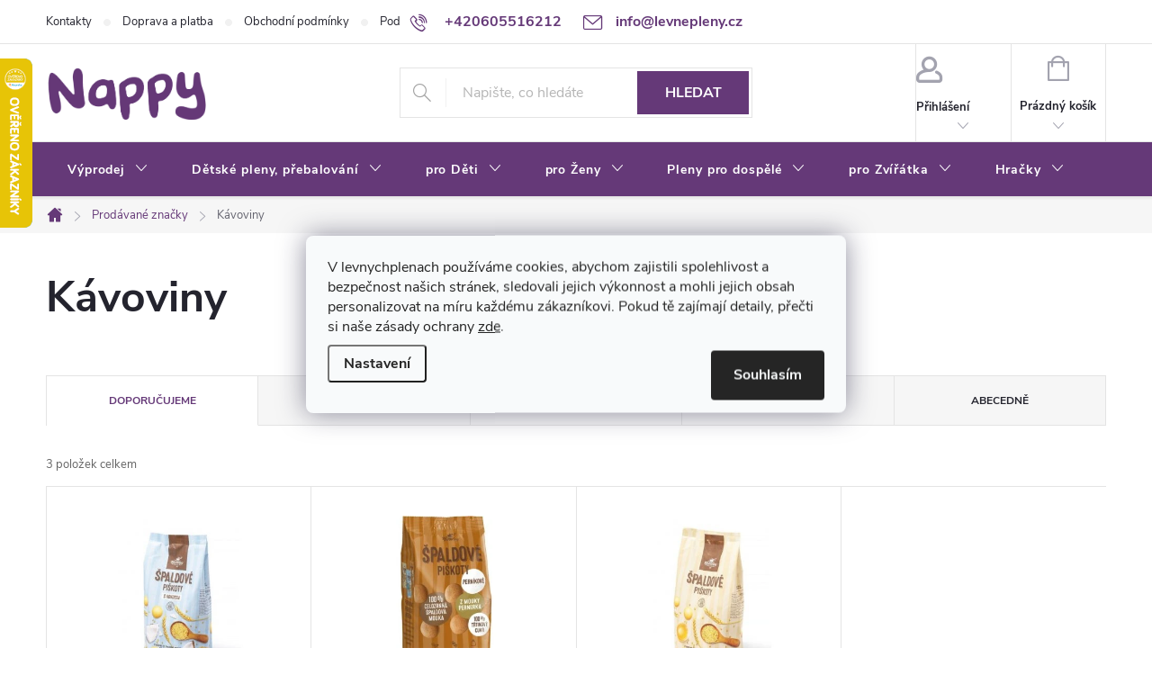

--- FILE ---
content_type: text/html; charset=utf-8
request_url: https://www.levnepleny.cz/znacka/kavoviny/
body_size: 36357
content:
<!doctype html><html lang="cs" dir="ltr" class="header-background-light external-fonts-loaded"><head><meta charset="utf-8" /><meta name="viewport" content="width=device-width,initial-scale=1" /><title>Kávoviny - Nappy</title><link rel="preconnect" href="https://cdn.myshoptet.com" /><link rel="dns-prefetch" href="https://cdn.myshoptet.com" /><link rel="preload" href="https://cdn.myshoptet.com/prj/dist/master/cms/libs/jquery/jquery-1.11.3.min.js" as="script" /><link href="https://cdn.myshoptet.com/prj/dist/master/cms/templates/frontend_templates/shared/css/font-face/source-sans-3.css" rel="stylesheet"><link href="https://cdn.myshoptet.com/prj/dist/master/cms/templates/frontend_templates/shared/css/font-face/exo-2.css" rel="stylesheet"><script>
dataLayer = [];
dataLayer.push({'shoptet' : {
    "pageId": -24,
    "pageType": "article",
    "currency": "CZK",
    "currencyInfo": {
        "decimalSeparator": ",",
        "exchangeRate": 1,
        "priceDecimalPlaces": 0,
        "symbol": "K\u010d",
        "symbolLeft": 0,
        "thousandSeparator": " "
    },
    "language": "cs",
    "projectId": 335689,
    "cartInfo": {
        "id": null,
        "freeShipping": false,
        "freeShippingFrom": 2000,
        "leftToFreeGift": {
            "formattedPrice": "0 K\u010d",
            "priceLeft": 0
        },
        "freeGift": false,
        "leftToFreeShipping": {
            "priceLeft": 2000,
            "dependOnRegion": 0,
            "formattedPrice": "2 000 K\u010d"
        },
        "discountCoupon": [],
        "getNoBillingShippingPrice": {
            "withoutVat": 0,
            "vat": 0,
            "withVat": 0
        },
        "cartItems": [],
        "taxMode": "ORDINARY"
    },
    "cart": [],
    "customer": {
        "priceRatio": 1,
        "priceListId": 1,
        "groupId": null,
        "registered": false,
        "mainAccount": false
    }
}});
dataLayer.push({'cookie_consent' : {
    "marketing": "denied",
    "analytics": "denied"
}});
document.addEventListener('DOMContentLoaded', function() {
    shoptet.consent.onAccept(function(agreements) {
        if (agreements.length == 0) {
            return;
        }
        dataLayer.push({
            'cookie_consent' : {
                'marketing' : (agreements.includes(shoptet.config.cookiesConsentOptPersonalisation)
                    ? 'granted' : 'denied'),
                'analytics': (agreements.includes(shoptet.config.cookiesConsentOptAnalytics)
                    ? 'granted' : 'denied')
            },
            'event': 'cookie_consent'
        });
    });
});
</script>
<meta property="og:type" content="website"><meta property="og:site_name" content="levnepleny.cz"><meta property="og:url" content="https://www.levnepleny.cz/znacka/kavoviny/"><meta property="og:title" content="Kávoviny - Nappy"><meta name="author" content="Nappy"><meta name="web_author" content="Shoptet.cz"><meta name="dcterms.rightsHolder" content="www.levnepleny.cz"><meta name="robots" content="index,follow"><meta property="og:image" content="https://cdn.myshoptet.com/usr/www.levnepleny.cz/user/logos/logo-1.png?t=1769809067"><meta property="og:description" content="Kávoviny"><meta name="description" content="Kávoviny"><style>:root {--color-primary: #653978;--color-primary-h: 282;--color-primary-s: 36%;--color-primary-l: 35%;--color-primary-hover: #653978;--color-primary-hover-h: 282;--color-primary-hover-s: 36%;--color-primary-hover-l: 35%;--color-secondary: #653978;--color-secondary-h: 282;--color-secondary-s: 36%;--color-secondary-l: 35%;--color-secondary-hover: #653978;--color-secondary-hover-h: 282;--color-secondary-hover-s: 36%;--color-secondary-hover-l: 35%;--color-tertiary: #9698ed;--color-tertiary-h: 239;--color-tertiary-s: 71%;--color-tertiary-l: 76%;--color-tertiary-hover: #ffbb00;--color-tertiary-hover-h: 44;--color-tertiary-hover-s: 100%;--color-tertiary-hover-l: 50%;--color-header-background: #ffffff;--template-font: "Source Sans 3";--template-headings-font: "Exo 2";--header-background-url: url("[data-uri]");--cookies-notice-background: #F8FAFB;--cookies-notice-color: #252525;--cookies-notice-button-hover: #27263f;--cookies-notice-link-hover: #3b3a5f;--templates-update-management-preview-mode-content: "Náhled aktualizací šablony je aktivní pro váš prohlížeč."}</style>
    <script>var shoptet = shoptet || {};</script>
    <script src="https://cdn.myshoptet.com/prj/dist/master/shop/dist/main-3g-header.js.27c4444ba5dd6be3416d.js"></script>
<!-- User include --><!-- service 776(417) html code header -->
<link type="text/css" rel="stylesheet" media="all"  href="https://cdn.myshoptet.com/usr/paxio.myshoptet.com/user/documents/blank/style.css?v1602547"/>
<link href="https://cdn.myshoptet.com/prj/dist/master/shop/dist/font-shoptet-11.css.62c94c7785ff2cea73b2.css" rel="stylesheet">
<link href="https://cdn.myshoptet.com/usr/paxio.myshoptet.com/user/documents/blank/ikony.css?v9" rel="stylesheet">
<link type="text/css" rel="stylesheet" media="screen"  href="https://cdn.myshoptet.com/usr/paxio.myshoptet.com/user/documents/blank/preklady.css?v27" />
<link rel="stylesheet" href="https://cdn.myshoptet.com/usr/paxio.myshoptet.com/user/documents/blank/Slider/slick.css" />
<link rel="stylesheet" href="https://cdn.myshoptet.com/usr/paxio.myshoptet.com/user/documents/blank/Slider/slick-theme.css?v4" />
<link rel="stylesheet" href="https://cdn.myshoptet.com/usr/paxio.myshoptet.com/user/documents/blank/Slider/slick-classic.css?v3" />

<!-- api 473(125) html code header -->

                <style>
                    #order-billing-methods .radio-wrapper[data-guid="d74e9076-3757-11ee-9219-ce12b750376e"]:not(.cgapplepay), #order-billing-methods .radio-wrapper[data-guid="d75ee528-3757-11ee-9219-ce12b750376e"]:not(.cggooglepay), #order-billing-methods .radio-wrapper[data-guid="d8a8800d-3757-11ee-9219-ce12b750376e"]:not(.cgapplepay), #order-billing-methods .radio-wrapper[data-guid="d8b80c34-3757-11ee-9219-ce12b750376e"]:not(.cggooglepay) {
                        display: none;
                    }
                </style>
                <script type="text/javascript">
                    document.addEventListener('DOMContentLoaded', function() {
                        if (getShoptetDataLayer('pageType') === 'billingAndShipping') {
                            
                try {
                    if (window.ApplePaySession && window.ApplePaySession.canMakePayments()) {
                        
                        if (document.querySelector('#order-billing-methods .radio-wrapper[data-guid="d74e9076-3757-11ee-9219-ce12b750376e"]')) {
                            document.querySelector('#order-billing-methods .radio-wrapper[data-guid="d74e9076-3757-11ee-9219-ce12b750376e"]').classList.add('cgapplepay');
                        }
                        

                        if (document.querySelector('#order-billing-methods .radio-wrapper[data-guid="d8a8800d-3757-11ee-9219-ce12b750376e"]')) {
                            document.querySelector('#order-billing-methods .radio-wrapper[data-guid="d8a8800d-3757-11ee-9219-ce12b750376e"]').classList.add('cgapplepay');
                        }
                        
                    }
                } catch (err) {} 
            
                            
                const cgBaseCardPaymentMethod = {
                        type: 'CARD',
                        parameters: {
                            allowedAuthMethods: ["PAN_ONLY", "CRYPTOGRAM_3DS"],
                            allowedCardNetworks: [/*"AMEX", "DISCOVER", "INTERAC", "JCB",*/ "MASTERCARD", "VISA"]
                        }
                };
                
                function cgLoadScript(src, callback)
                {
                    var s,
                        r,
                        t;
                    r = false;
                    s = document.createElement('script');
                    s.type = 'text/javascript';
                    s.src = src;
                    s.onload = s.onreadystatechange = function() {
                        if ( !r && (!this.readyState || this.readyState == 'complete') )
                        {
                            r = true;
                            callback();
                        }
                    };
                    t = document.getElementsByTagName('script')[0];
                    t.parentNode.insertBefore(s, t);
                } 
                
                function cgGetGoogleIsReadyToPayRequest() {
                    return Object.assign(
                        {},
                        {
                            apiVersion: 2,
                            apiVersionMinor: 0
                        },
                        {
                            allowedPaymentMethods: [cgBaseCardPaymentMethod]
                        }
                    );
                }

                function onCgGooglePayLoaded() {
                    let paymentsClient = new google.payments.api.PaymentsClient({environment: 'PRODUCTION'});
                    paymentsClient.isReadyToPay(cgGetGoogleIsReadyToPayRequest()).then(function(response) {
                        if (response.result) {
                            
                        if (document.querySelector('#order-billing-methods .radio-wrapper[data-guid="d75ee528-3757-11ee-9219-ce12b750376e"]')) {
                            document.querySelector('#order-billing-methods .radio-wrapper[data-guid="d75ee528-3757-11ee-9219-ce12b750376e"]').classList.add('cggooglepay');
                        }
                        

                        if (document.querySelector('#order-billing-methods .radio-wrapper[data-guid="d8b80c34-3757-11ee-9219-ce12b750376e"]')) {
                            document.querySelector('#order-billing-methods .radio-wrapper[data-guid="d8b80c34-3757-11ee-9219-ce12b750376e"]').classList.add('cggooglepay');
                        }
                        	 	 	 	 	 
                        }
                    })
                    .catch(function(err) {});
                }
                
                cgLoadScript('https://pay.google.com/gp/p/js/pay.js', onCgGooglePayLoaded);
            
                        }
                    });
                </script> 
                
<!-- api 1004(637) html code header -->
<script>
                /* Ellity */      
                /* Compatibility */
                     
      window.mehub = window.mehub || {};
      window.mehub.bonus = {
        businessId: 'e936c001-4773-4c4b-8d54-36d941b1058b',
        addonId: 'e39631ad-7afb-408b-84a8-8ffb88097ebe'
      }
    
                /* Latest */
                           
      window.ellity = window.ellity || {};
      window.ellity.bonus = {
        businessId: 'e936c001-4773-4c4b-8d54-36d941b1058b',
        addonId: 'e39631ad-7afb-408b-84a8-8ffb88097ebe'
      }
    
                /* Extensions */
                
                </script>
<!-- service 619(267) html code header -->
<link href="https://cdn.myshoptet.com/usr/fvstudio.myshoptet.com/user/documents/addons/cartupsell.min.css?24.11.1" rel="stylesheet">
<!-- service 1004(637) html code header -->
<script src="https://mehub-framework.web.app/main.bundle.js?v=1"></script>
<!-- service 1228(847) html code header -->
<link 
rel="stylesheet" 
href="https://cdn.myshoptet.com/usr/dmartini.myshoptet.com/user/documents/upload/dmartini/shop_rating/shop_rating.min.css?140"
data-author="Dominik Martini" 
data-author-web="dmartini.cz">
<!-- service 1408(1023) html code header -->
<!-- GoodyDo Addon -->
<script>
  const goodyDoEnvironment = {
      'host': 'www.levnepleny.cz',
      'projectId': '335689',
      'template': 'Classic',
      'lang': 'cs',
  };
</script>
<link href="https://cdn.myshoptet.com/usr/nfpomoci.myshoptet.com/user/documents/goody_do/widget.css?v=1" rel="stylesheet" />
<link href="https://cdn.myshoptet.com/usr/nfpomoci.myshoptet.com/user/documents/goody_do/template-Classic.css?v=1" rel="stylesheet" />
<!-- End of GoodyDo Addon -->
<!-- service 2020(1576) html code header -->
<link rel="stylesheet" href="https://cdn.myshoptet.com/addons/dominikmartini/action_price_plus/styles.header.min.css?8780ae9ea766055acbf3ec5a3f20b71c9feb07e0">
<!-- project html code header -->
<link rel="stylesheet" href="/user/documents/upload/dmartini/levnepleny.cz.min.css?10">

<meta name="facebook-domain-verification" content="je6qsfjsz41xe14ko7wa7aphu2h0wp" />
<link id='JKstyle' href="https://cdn.myshoptet.com/usr/shoptet.jankucera.work/user/documents/eshopy/levnepleny/assets/css/levnepleny.css?v=3" data-author-name='Jan Kučera' data-author-email='info(a)jankucera.work' data-author-website='jankucera.work'  rel="stylesheet" />


<style>
@media screen and (min-width: 768px) {
#header::after{background-color: #653978;} /* BARVA POZADÍ MENU */
.navigation-in {background-color: transparent;}
.navigation-in > ul > li > a, .submenu-arrow::after {color: #fff;} /* BARVA TEXTU V MENU */
.menu-helper::after {color: #fff;} /* BARVA HAMBURGERU */
}
<style>
.flag.flag-action {background-color: #KODBARVY;} /* PŘÍZNAK AKCE */
.flag.flag-tip {background-color: #KODBARVY;} /* PŘÍZNAK TIP*/
.flag.flag-new {background-color: #9BC20E;} /* PŘÍZNAK NOVINKA */
.flag.flag-gift {background-color: #KODBARVY;} /* PŘÍZNAK DÁREK ZDARMA */
.flag.flag-discount {background-color: #C7004F;} /* SLEVOVÉ KOLEČKO */
.flag.flag-freeshipping {background-color: #163A7D;} /* KOLEČKO DOPRAVA ZDARMA */
</style>
<!-- Foxentry start -->
<script type="text/javascript" async>
var Foxentry;
(function () {
var e = document.querySelector("script"), s = document.createElement('script');
s.setAttribute('type', 'text/javascript');
s.setAttribute('async', 'true');
s.setAttribute('src', 'https://cdn.foxentry.cz/lib');
e.parentNode.appendChild(s);
s.onload = function(){ Foxentry = new FoxentryBase('Sl6HcOyIxW'); }
})();
</script>
<!-- Foxentry end -->
<style>
@media screen and (min-width: 768px){
#footer .contact-box{
padding-top: 0px !important;}
}
#footer .contact-box{
background-color: #fff0;
}
.price-per-unit {
    font-size: smaller;
    color: #666;
}

/* PŘIDÁNÍ E-MAILOVÉ ADRESY DO HLAVIČKY WEBU */

@media screen and (min-width: 1200px){
.top-navigation-bar .project-email {display: inline-block;font-size: 16px;font-weight: bold;margin-left: 24px;color: var(--color-primary);}
a.project-email::before {content: '\e910';font-size: 16px;}
}
@media screen and (min-width: 360px) and (max-width: 767px){
.top-navigation-contacts{display: block !important;}
.top-navigation-contacts .project-phone{display: none !important;}
.top-navigation-contacts .project-email{display: block !important;position: absolute;right: 164px;top: 15px;color: #A3A3AF;}
a.project-email::before {content: '\e910';}
.top-navigation-contacts .project-email span{display: none;}
}
@media screen and (max-width: 767px){
.cart-content.checkout-box-wrapper{display: none;}
.next-step {position: fixed;bottom: 0;left: 0;width: 100%;padding: 10px !important;background-color: #fff !important;border-top: 1px solid #d4d4d4 !important;z-index: 9;}
.cart-row > div.col-md-4 .next-step-back {margin-bottom: 120px;}
.id--9 .price-wrapper{margin-bottom: 0;}
}
</style>
<!-- /User include --><link rel="shortcut icon" href="/favicon.ico" type="image/x-icon" /><link rel="canonical" href="https://www.levnepleny.cz/znacka/kavoviny/" />    <script>
        var _hwq = _hwq || [];
        _hwq.push(['setKey', 'E8596150631B60A736E43C9BFF365699']);
        _hwq.push(['setTopPos', '0']);
        _hwq.push(['showWidget', '21']);
        (function() {
            var ho = document.createElement('script');
            ho.src = 'https://cz.im9.cz/direct/i/gjs.php?n=wdgt&sak=E8596150631B60A736E43C9BFF365699';
            var s = document.getElementsByTagName('script')[0]; s.parentNode.insertBefore(ho, s);
        })();
    </script>
    <!-- Global site tag (gtag.js) - Google Analytics -->
    <script async src="https://www.googletagmanager.com/gtag/js?id=G-WLJ4EBJKN5"></script>
    <script>
        
        window.dataLayer = window.dataLayer || [];
        function gtag(){dataLayer.push(arguments);}
        

                    console.debug('default consent data');

            gtag('consent', 'default', {"ad_storage":"denied","analytics_storage":"denied","ad_user_data":"denied","ad_personalization":"denied","wait_for_update":500});
            dataLayer.push({
                'event': 'default_consent'
            });
        
        gtag('js', new Date());

                gtag('config', 'UA-158520544-1', { 'groups': "UA" });
        
                gtag('config', 'G-WLJ4EBJKN5', {"groups":"GA4","send_page_view":false,"content_group":"article","currency":"CZK","page_language":"cs"});
        
                gtag('config', 'AW-667246196');
        
        
        
        
        
                    gtag('event', 'page_view', {"send_to":"GA4","page_language":"cs","content_group":"article","currency":"CZK"});
        
        
        
        
        
        
        
        
        
        
        
        
        
        document.addEventListener('DOMContentLoaded', function() {
            if (typeof shoptet.tracking !== 'undefined') {
                for (var id in shoptet.tracking.bannersList) {
                    gtag('event', 'view_promotion', {
                        "send_to": "UA",
                        "promotions": [
                            {
                                "id": shoptet.tracking.bannersList[id].id,
                                "name": shoptet.tracking.bannersList[id].name,
                                "position": shoptet.tracking.bannersList[id].position
                            }
                        ]
                    });
                }
            }

            shoptet.consent.onAccept(function(agreements) {
                if (agreements.length !== 0) {
                    console.debug('gtag consent accept');
                    var gtagConsentPayload =  {
                        'ad_storage': agreements.includes(shoptet.config.cookiesConsentOptPersonalisation)
                            ? 'granted' : 'denied',
                        'analytics_storage': agreements.includes(shoptet.config.cookiesConsentOptAnalytics)
                            ? 'granted' : 'denied',
                                                                                                'ad_user_data': agreements.includes(shoptet.config.cookiesConsentOptPersonalisation)
                            ? 'granted' : 'denied',
                        'ad_personalization': agreements.includes(shoptet.config.cookiesConsentOptPersonalisation)
                            ? 'granted' : 'denied',
                        };
                    console.debug('update consent data', gtagConsentPayload);
                    gtag('consent', 'update', gtagConsentPayload);
                    dataLayer.push(
                        { 'event': 'update_consent' }
                    );
                }
            });
        });
    </script>
</head><body class="desktop id--24 in-znacka template-11 type-manufacturer-detail multiple-columns-body columns-3 blank-mode blank-mode-css ums_forms_redesign--off ums_a11y_category_page--on ums_discussion_rating_forms--off ums_flags_display_unification--on ums_a11y_login--on mobile-header-version-0">
        <div id="fb-root"></div>
        <script>
            window.fbAsyncInit = function() {
                FB.init({
                    autoLogAppEvents : true,
                    xfbml            : true,
                    version          : 'v24.0'
                });
            };
        </script>
        <script async defer crossorigin="anonymous" src="https://connect.facebook.net/cs_CZ/sdk.js#xfbml=1&version=v24.0"></script>    <div class="siteCookies siteCookies--center siteCookies--light js-siteCookies" role="dialog" data-testid="cookiesPopup" data-nosnippet>
        <div class="siteCookies__form">
            <div class="siteCookies__content">
                <div class="siteCookies__text">
                    <span>V levnychplenach používáme cookies, abychom zajistili spolehlivost a bezpečnost našich stránek, sledovali jejich výkonnost a mohli jejich obsah personalizovat na míru každému zákazníkovi. Pokud tě zajímají detaily, přečti si naše zásady ochrany</span> <a href="https://335689.myshoptet.com/podminky-ochrany-osobnich-udaju/" target="\">zde</a>.
                </div>
                <p class="siteCookies__links">
                    <button class="siteCookies__link js-cookies-settings" aria-label="Nastavení cookies" data-testid="cookiesSettings">Nastavení</button>
                </p>
            </div>
            <div class="siteCookies__buttonWrap">
                                <button class="siteCookies__button js-cookiesConsentSubmit" value="all" aria-label="Přijmout cookies" data-testid="buttonCookiesAccept">Souhlasím</button>
            </div>
        </div>
        <script>
            document.addEventListener("DOMContentLoaded", () => {
                const siteCookies = document.querySelector('.js-siteCookies');
                document.addEventListener("scroll", shoptet.common.throttle(() => {
                    const st = document.documentElement.scrollTop;
                    if (st > 1) {
                        siteCookies.classList.add('siteCookies--scrolled');
                    } else {
                        siteCookies.classList.remove('siteCookies--scrolled');
                    }
                }, 100));
            });
        </script>
    </div>
<a href="#content" class="skip-link sr-only">Přejít na obsah</a><div class="overall-wrapper"><div class="user-action"><div class="container">
    <div class="user-action-in">
                    <div id="login" class="user-action-login popup-widget login-widget" role="dialog" aria-labelledby="loginHeading">
        <div class="popup-widget-inner">
                            <h2 id="loginHeading">Přihlášení k vašemu účtu</h2><div id="customerLogin"><form action="/action/Customer/Login/" method="post" id="formLoginIncluded" class="csrf-enabled formLogin" data-testid="formLogin"><input type="hidden" name="referer" value="" /><div class="form-group"><div class="input-wrapper email js-validated-element-wrapper no-label"><input type="email" name="email" class="form-control" autofocus placeholder="E-mailová adresa (např. jan@novak.cz)" data-testid="inputEmail" autocomplete="email" required /></div></div><div class="form-group"><div class="input-wrapper password js-validated-element-wrapper no-label"><input type="password" name="password" class="form-control" placeholder="Heslo" data-testid="inputPassword" autocomplete="current-password" required /><span class="no-display">Nemůžete vyplnit toto pole</span><input type="text" name="surname" value="" class="no-display" /></div></div><div class="form-group"><div class="login-wrapper"><button type="submit" class="btn btn-secondary btn-text btn-login" data-testid="buttonSubmit">Přihlásit se</button><div class="password-helper"><a href="/registrace/" data-testid="signup" rel="nofollow">Nová registrace</a><a href="/klient/zapomenute-heslo/" rel="nofollow">Zapomenuté heslo</a></div></div></div><div class="social-login-buttons"><div class="social-login-buttons-divider"><span>nebo</span></div><div class="form-group"><a href="/action/Social/login/?provider=Google" class="login-btn google" rel="nofollow"><span class="login-google-icon"></span><strong>Přihlásit se přes Google</strong></a></div><div class="form-group"><a href="/action/Social/login/?provider=Seznam" class="login-btn seznam" rel="nofollow"><span class="login-seznam-icon"></span><strong>Přihlásit se přes Seznam</strong></a></div></div></form>
</div>                    </div>
    </div>

                            <div id="cart-widget" class="user-action-cart popup-widget cart-widget loader-wrapper" data-testid="popupCartWidget" role="dialog" aria-hidden="true">
    <div class="popup-widget-inner cart-widget-inner place-cart-here">
        <div class="loader-overlay">
            <div class="loader"></div>
        </div>
    </div>

    <div class="cart-widget-button">
        <a href="/kosik/" class="btn btn-conversion" id="continue-order-button" rel="nofollow" data-testid="buttonNextStep">Pokračovat do košíku</a>
    </div>
</div>
            </div>
</div>
</div><div class="top-navigation-bar" data-testid="topNavigationBar">

    <div class="container">

        <div class="top-navigation-contacts">
            <strong>Zákaznická podpora:</strong><a href="tel:+420605516212" class="project-phone" aria-label="Zavolat na +420605516212" data-testid="contactboxPhone"><span>+420605516212</span></a><a href="mailto:info@levnepleny.cz" class="project-email" data-testid="contactboxEmail"><span>info@levnepleny.cz</span></a>        </div>

                            <div class="top-navigation-menu">
                <div class="top-navigation-menu-trigger"></div>
                <ul class="top-navigation-bar-menu">
                                            <li class="top-navigation-menu-item-29">
                            <a href="/kontakty/">Kontakty</a>
                        </li>
                                            <li class="top-navigation-menu-item-27">
                            <a href="/doprava-a-platba/">Doprava a platba</a>
                        </li>
                                            <li class="top-navigation-menu-item-39">
                            <a href="/obchodni-podminky/">Obchodní podmínky</a>
                        </li>
                                            <li class="top-navigation-menu-item-691">
                            <a href="/podminky-ochrany-osobnich-udaju/">Podmínky ochrany osobních údajů </a>
                        </li>
                                            <li class="top-navigation-menu-item-809">
                            <a href="/o-nas/">O nás</a>
                        </li>
                                            <li class="top-navigation-menu-item-5212">
                            <a href="/bonusovy-program/">Věrnostní program</a>
                        </li>
                                            <li class="top-navigation-menu-item-5269">
                            <a href="/cashback-p-g--pampers--ariel--lenor--jar-a-dalsi/">Cashback JAR</a>
                        </li>
                                    </ul>
                <ul class="top-navigation-bar-menu-helper"></ul>
            </div>
        
        <div class="top-navigation-tools top-navigation-tools--language">
            <div class="responsive-tools">
                <a href="#" class="toggle-window" data-target="search" aria-label="Hledat" data-testid="linkSearchIcon"></a>
                                                            <a href="#" class="toggle-window" data-target="login"></a>
                                                    <a href="#" class="toggle-window" data-target="navigation" aria-label="Menu" data-testid="hamburgerMenu"></a>
            </div>
                        <button class="top-nav-button top-nav-button-login toggle-window" type="button" data-target="login" aria-haspopup="dialog" aria-controls="login" aria-expanded="false" data-testid="signin"><span>Přihlášení</span></button>        </div>

    </div>

</div>
<header id="header"><div class="container navigation-wrapper">
    <div class="header-top">
        <div class="site-name-wrapper">
            <div class="site-name"><a href="/" data-testid="linkWebsiteLogo"><img src="https://cdn.myshoptet.com/usr/www.levnepleny.cz/user/logos/logo-1.png" alt="Nappy" fetchpriority="low" /></a></div>        </div>
        <div class="search" itemscope itemtype="https://schema.org/WebSite">
            <meta itemprop="headline" content="Prodávané značky"/><meta itemprop="url" content="https://www.levnepleny.cz"/><meta itemprop="text" content="Kávoviny"/>            <form action="/action/ProductSearch/prepareString/" method="post"
    id="formSearchForm" class="search-form compact-form js-search-main"
    itemprop="potentialAction" itemscope itemtype="https://schema.org/SearchAction" data-testid="searchForm">
    <fieldset>
        <meta itemprop="target"
            content="https://www.levnepleny.cz/vyhledavani/?string={string}"/>
        <input type="hidden" name="language" value="cs"/>
        
            
<input
    type="search"
    name="string"
        class="query-input form-control search-input js-search-input"
    placeholder="Napište, co hledáte"
    autocomplete="off"
    required
    itemprop="query-input"
    aria-label="Vyhledávání"
    data-testid="searchInput"
>
            <button type="submit" class="btn btn-default" data-testid="searchBtn">Hledat</button>
        
    </fieldset>
</form>
        </div>
        <div class="navigation-buttons">
                
    <a href="/kosik/" class="btn btn-icon toggle-window cart-count" data-target="cart" data-hover="true" data-redirect="true" data-testid="headerCart" rel="nofollow" aria-haspopup="dialog" aria-expanded="false" aria-controls="cart-widget">
        
                <span class="sr-only">Nákupní košík</span>
        
            <span class="cart-price visible-lg-inline-block" data-testid="headerCartPrice">
                                    Prázdný košík                            </span>
        
    
            </a>
        </div>
    </div>
    <nav id="navigation" aria-label="Hlavní menu" data-collapsible="true"><div class="navigation-in menu"><ul class="menu-level-1" role="menubar" data-testid="headerMenuItems"><li class="menu-item-5896 ext" role="none"><a href="/vyprodej-9/" data-testid="headerMenuItem" role="menuitem" aria-haspopup="true" aria-expanded="false"><b>Výprodej</b><span class="submenu-arrow"></span></a><ul class="menu-level-2" aria-label="Výprodej" tabindex="-1" role="menu"><li class="menu-item-5899" role="none"><a href="/hracky-6/" class="menu-image" data-testid="headerMenuItem" tabindex="-1" aria-hidden="true"><img src="data:image/svg+xml,%3Csvg%20width%3D%22140%22%20height%3D%22100%22%20xmlns%3D%22http%3A%2F%2Fwww.w3.org%2F2000%2Fsvg%22%3E%3C%2Fsvg%3E" alt="" aria-hidden="true" width="140" height="100"  data-src="https://cdn.myshoptet.com/usr/www.levnepleny.cz/user/categories/thumb/8a94971e-2818-4e2f-a8b7-3e4d56203471.png" fetchpriority="low" /></a><div><a href="/hracky-6/" data-testid="headerMenuItem" role="menuitem"><span>Hračky SKLADEM</span></a>
                        </div></li><li class="menu-item-5929" role="none"><a href="/kojenecke-potreby-3/" class="menu-image" data-testid="headerMenuItem" tabindex="-1" aria-hidden="true"><img src="data:image/svg+xml,%3Csvg%20width%3D%22140%22%20height%3D%22100%22%20xmlns%3D%22http%3A%2F%2Fwww.w3.org%2F2000%2Fsvg%22%3E%3C%2Fsvg%3E" alt="" aria-hidden="true" width="140" height="100"  data-src="https://cdn.myshoptet.com/prj/dist/master/cms/templates/frontend_templates/00/img/folder.svg" fetchpriority="low" /></a><div><a href="/kojenecke-potreby-3/" data-testid="headerMenuItem" role="menuitem"><span>Kojenecké potřeby</span></a>
                        </div></li></ul></li>
<li class="menu-item-695 ext" role="none"><a href="/detske-pleny-a-prebalovani/" data-testid="headerMenuItem" role="menuitem" aria-haspopup="true" aria-expanded="false"><b>Dětské pleny, přebalování</b><span class="submenu-arrow"></span></a><ul class="menu-level-2" aria-label="Dětské pleny, přebalování" tabindex="-1" role="menu"><li class="menu-item-4920" role="none"><a href="/akce--vyprodej/" class="menu-image" data-testid="headerMenuItem" tabindex="-1" aria-hidden="true"><img src="data:image/svg+xml,%3Csvg%20width%3D%22140%22%20height%3D%22100%22%20xmlns%3D%22http%3A%2F%2Fwww.w3.org%2F2000%2Fsvg%22%3E%3C%2Fsvg%3E" alt="" aria-hidden="true" width="140" height="100"  data-src="https://cdn.myshoptet.com/usr/www.levnepleny.cz/user/categories/thumb/logoakce.jpg" fetchpriority="low" /></a><div><a href="/akce--vyprodej/" data-testid="headerMenuItem" role="menuitem"><span>Akce, výprodej</span></a>
                        </div></li><li class="menu-item-800 has-third-level" role="none"><a href="/dada-plenky/" class="menu-image" data-testid="headerMenuItem" tabindex="-1" aria-hidden="true"><img src="data:image/svg+xml,%3Csvg%20width%3D%22140%22%20height%3D%22100%22%20xmlns%3D%22http%3A%2F%2Fwww.w3.org%2F2000%2Fsvg%22%3E%3C%2Fsvg%3E" alt="" aria-hidden="true" width="140" height="100"  data-src="https://cdn.myshoptet.com/usr/www.levnepleny.cz/user/categories/thumb/5036_dada-extra-care-4.jpg" fetchpriority="low" /></a><div><a href="/dada-plenky/" data-testid="headerMenuItem" role="menuitem"><span>Pleny Dada</span></a>
                                                    <ul class="menu-level-3" role="menu">
                                                                    <li class="menu-item-1304" role="none">
                                        <a href="/care/" data-testid="headerMenuItem" role="menuitem">
                                            Pleny Dada Extra Care</a>,                                    </li>
                                                                    <li class="menu-item-1301" role="none">
                                        <a href="/soft/" data-testid="headerMenuItem" role="menuitem">
                                            Pleny Dada Extra Soft</a>,                                    </li>
                                                                    <li class="menu-item-1310" role="none">
                                        <a href="/pants-natahovaci-plenky/" data-testid="headerMenuItem" role="menuitem">
                                            Plenkové kalhotky Dada</a>,                                    </li>
                                                                    <li class="menu-item-1373" role="none">
                                        <a href="/pure/" data-testid="headerMenuItem" role="menuitem">
                                            Pleny Dada Pure Care</a>                                    </li>
                                                            </ul>
                        </div></li><li class="menu-item-716 has-third-level" role="none"><a href="/jednorazove-pleny/" class="menu-image" data-testid="headerMenuItem" tabindex="-1" aria-hidden="true"><img src="data:image/svg+xml,%3Csvg%20width%3D%22140%22%20height%3D%22100%22%20xmlns%3D%22http%3A%2F%2Fwww.w3.org%2F2000%2Fsvg%22%3E%3C%2Fsvg%3E" alt="" aria-hidden="true" width="140" height="100"  data-src="https://cdn.myshoptet.com/usr/www.levnepleny.cz/user/categories/thumb/images.jpg" fetchpriority="low" /></a><div><a href="/jednorazove-pleny/" data-testid="headerMenuItem" role="menuitem"><span>Jednorázové pleny</span></a>
                                                    <ul class="menu-level-3" role="menu">
                                                                    <li class="menu-item-806" role="none">
                                        <a href="/nappy/" data-testid="headerMenuItem" role="menuitem">
                                            Pleny Nappy</a>,                                    </li>
                                                                    <li class="menu-item-983" role="none">
                                        <a href="/pampers/" data-testid="headerMenuItem" role="menuitem">
                                            Pleny Pampers</a>,                                    </li>
                                                                    <li class="menu-item-2472" role="none">
                                        <a href="/muumi-baby/" data-testid="headerMenuItem" role="menuitem">
                                            Pleny Muumi Baby</a>,                                    </li>
                                                                    <li class="menu-item-1295" role="none">
                                        <a href="/baby-charm/" data-testid="headerMenuItem" role="menuitem">
                                            Dětské pleny Baby Charm</a>,                                    </li>
                                                                    <li class="menu-item-989" role="none">
                                        <a href="/bambino/" data-testid="headerMenuItem" role="menuitem">
                                            Pleny Bambino Lovely Baby</a>,                                    </li>
                                                                    <li class="menu-item-3313" role="none">
                                        <a href="/poopeys/" data-testid="headerMenuItem" role="menuitem">
                                            Poopeys</a>                                    </li>
                                                            </ul>
                        </div></li><li class="menu-item-734 has-third-level" role="none"><a href="/pleny-ii-jakost/" class="menu-image" data-testid="headerMenuItem" tabindex="-1" aria-hidden="true"><img src="data:image/svg+xml,%3Csvg%20width%3D%22140%22%20height%3D%22100%22%20xmlns%3D%22http%3A%2F%2Fwww.w3.org%2F2000%2Fsvg%22%3E%3C%2Fsvg%3E" alt="" aria-hidden="true" width="140" height="100"  data-src="https://cdn.myshoptet.com/usr/www.levnepleny.cz/user/categories/thumb/beze_jm__na.png" fetchpriority="low" /></a><div><a href="/pleny-ii-jakost/" data-testid="headerMenuItem" role="menuitem"><span>Levné pleny II. jakosti</span></a>
                                                    <ul class="menu-level-3" role="menu">
                                                                    <li class="menu-item-1316" role="none">
                                        <a href="/nancy-plenky/" data-testid="headerMenuItem" role="menuitem">
                                            Pleny Nancy</a>,                                    </li>
                                                                    <li class="menu-item-4963" role="none">
                                        <a href="/babies-3--jakost/" data-testid="headerMenuItem" role="menuitem">
                                            Babies - 3. jakost</a>                                    </li>
                                                            </ul>
                        </div></li><li class="menu-item-719 has-third-level" role="none"><a href="/plenkove-kalhotky/" class="menu-image" data-testid="headerMenuItem" tabindex="-1" aria-hidden="true"><img src="data:image/svg+xml,%3Csvg%20width%3D%22140%22%20height%3D%22100%22%20xmlns%3D%22http%3A%2F%2Fwww.w3.org%2F2000%2Fsvg%22%3E%3C%2Fsvg%3E" alt="" aria-hidden="true" width="140" height="100"  data-src="https://cdn.myshoptet.com/usr/www.levnepleny.cz/user/categories/thumb/224_trainning.jpg" fetchpriority="low" /></a><div><a href="/plenkove-kalhotky/" data-testid="headerMenuItem" role="menuitem"><span>Plenkové kalhotky</span></a>
                                                    <ul class="menu-level-3" role="menu">
                                                                    <li class="menu-item-2902" role="none">
                                        <a href="/nappy-2/" data-testid="headerMenuItem" role="menuitem">
                                            Nappy</a>,                                    </li>
                                                                    <li class="menu-item-2905" role="none">
                                        <a href="/dada-2/" data-testid="headerMenuItem" role="menuitem">
                                            Dada</a>,                                    </li>
                                                                    <li class="menu-item-2908" role="none">
                                        <a href="/pampers-3/" data-testid="headerMenuItem" role="menuitem">
                                            Pampers</a>                                    </li>
                                                            </ul>
                        </div></li><li class="menu-item-740 has-third-level" role="none"><a href="/eko-plenky/" class="menu-image" data-testid="headerMenuItem" tabindex="-1" aria-hidden="true"><img src="data:image/svg+xml,%3Csvg%20width%3D%22140%22%20height%3D%22100%22%20xmlns%3D%22http%3A%2F%2Fwww.w3.org%2F2000%2Fsvg%22%3E%3C%2Fsvg%3E" alt="" aria-hidden="true" width="140" height="100"  data-src="https://cdn.myshoptet.com/usr/www.levnepleny.cz/user/categories/thumb/eco-8565.jpg" fetchpriority="low" /></a><div><a href="/eko-plenky/" data-testid="headerMenuItem" role="menuitem"><span>Eko plenky</span></a>
                                                    <ul class="menu-level-3" role="menu">
                                                                    <li class="menu-item-4889" role="none">
                                        <a href="/muumi-baby-2/" data-testid="headerMenuItem" role="menuitem">
                                            Muumi baby</a>                                    </li>
                                                            </ul>
                        </div></li><li class="menu-item-722" role="none"><a href="/pleny-do-vody/" class="menu-image" data-testid="headerMenuItem" tabindex="-1" aria-hidden="true"><img src="data:image/svg+xml,%3Csvg%20width%3D%22140%22%20height%3D%22100%22%20xmlns%3D%22http%3A%2F%2Fwww.w3.org%2F2000%2Fsvg%22%3E%3C%2Fsvg%3E" alt="" aria-hidden="true" width="140" height="100"  data-src="https://cdn.myshoptet.com/usr/www.levnepleny.cz/user/categories/thumb/beze_jm__na-14.jpg" fetchpriority="low" /></a><div><a href="/pleny-do-vody/" data-testid="headerMenuItem" role="menuitem"><span>Pleny do vody</span></a>
                        </div></li><li class="menu-item-725" role="none"><a href="/prebalovaci-podlozky/" class="menu-image" data-testid="headerMenuItem" tabindex="-1" aria-hidden="true"><img src="data:image/svg+xml,%3Csvg%20width%3D%22140%22%20height%3D%22100%22%20xmlns%3D%22http%3A%2F%2Fwww.w3.org%2F2000%2Fsvg%22%3E%3C%2Fsvg%3E" alt="" aria-hidden="true" width="140" height="100"  data-src="https://cdn.myshoptet.com/usr/www.levnepleny.cz/user/categories/thumb/pleny_030.jpg" fetchpriority="low" /></a><div><a href="/prebalovaci-podlozky/" data-testid="headerMenuItem" role="menuitem"><span>Jednorázové přebalovací podložky</span></a>
                        </div></li><li class="menu-item-728 has-third-level" role="none"><a href="/vlhcene-ubrousky/" class="menu-image" data-testid="headerMenuItem" tabindex="-1" aria-hidden="true"><img src="data:image/svg+xml,%3Csvg%20width%3D%22140%22%20height%3D%22100%22%20xmlns%3D%22http%3A%2F%2Fwww.w3.org%2F2000%2Fsvg%22%3E%3C%2Fsvg%3E" alt="" aria-hidden="true" width="140" height="100"  data-src="https://cdn.myshoptet.com/usr/www.levnepleny.cz/user/categories/thumb/e46186cceba312854b8f7f6a2e810ae5.jpg" fetchpriority="low" /></a><div><a href="/vlhcene-ubrousky/" data-testid="headerMenuItem" role="menuitem"><span>Dětské vlhčené ubrousky</span></a>
                                                    <ul class="menu-level-3" role="menu">
                                                                    <li class="menu-item-2614" role="none">
                                        <a href="/dada/" data-testid="headerMenuItem" role="menuitem">
                                            Vlhčené ubrousky Dada</a>,                                    </li>
                                                                    <li class="menu-item-2617" role="none">
                                        <a href="/pampers-2/" data-testid="headerMenuItem" role="menuitem">
                                            Vlhčené ubrousky Pampers</a>,                                    </li>
                                                                    <li class="menu-item-4892" role="none">
                                        <a href="/vlhcene-ubrousky-linteo/" data-testid="headerMenuItem" role="menuitem">
                                            Vlhčené ubrousky Linteo</a>,                                    </li>
                                                                    <li class="menu-item-2620" role="none">
                                        <a href="/tip-line--happy-mimi/" data-testid="headerMenuItem" role="menuitem">
                                            Vlhčené ubrousky Happy Mimi a Tip line</a>,                                    </li>
                                                                    <li class="menu-item-2623" role="none">
                                        <a href="/ostatni-2/" data-testid="headerMenuItem" role="menuitem">
                                            Perlan a ostatní vlhčené ubrousky pro děti</a>,                                    </li>
                                                                    <li class="menu-item-4966" role="none">
                                        <a href="/vlhcene-ubrousky-nivea/" data-testid="headerMenuItem" role="menuitem">
                                            Vlhčené ubrousky Nivea</a>                                    </li>
                                                            </ul>
                        </div></li><li class="menu-item-4760" role="none"><a href="/darkove-poukazy/" class="menu-image" data-testid="headerMenuItem" tabindex="-1" aria-hidden="true"><img src="data:image/svg+xml,%3Csvg%20width%3D%22140%22%20height%3D%22100%22%20xmlns%3D%22http%3A%2F%2Fwww.w3.org%2F2000%2Fsvg%22%3E%3C%2Fsvg%3E" alt="" aria-hidden="true" width="140" height="100"  data-src="https://cdn.myshoptet.com/usr/www.levnepleny.cz/user/categories/thumb/78f2f1a6-99af-4de5-8296-3d04430c57c1-1.png" fetchpriority="low" /></a><div><a href="/darkove-poukazy/" data-testid="headerMenuItem" role="menuitem"><span>Dárkové poukazy</span></a>
                        </div></li><li class="menu-item-791" role="none"><a href="/plenky-pro-panenky/" class="menu-image" data-testid="headerMenuItem" tabindex="-1" aria-hidden="true"><img src="data:image/svg+xml,%3Csvg%20width%3D%22140%22%20height%3D%22100%22%20xmlns%3D%22http%3A%2F%2Fwww.w3.org%2F2000%2Fsvg%22%3E%3C%2Fsvg%3E" alt="" aria-hidden="true" width="140" height="100"  data-src="https://cdn.myshoptet.com/usr/www.levnepleny.cz/user/categories/thumb/075f1c1ba4bc183959374f6fe7c6cbff--baby-teddy-bear-teddy-bears.jpg" fetchpriority="low" /></a><div><a href="/plenky-pro-panenky/" data-testid="headerMenuItem" role="menuitem"><span>Plenky pro panenky</span></a>
                        </div></li></ul></li>
<li class="menu-item-1115 ext" role="none"><a href="/kojenecke-potreby/" data-testid="headerMenuItem" role="menuitem" aria-haspopup="true" aria-expanded="false"><b>pro Děti</b><span class="submenu-arrow"></span></a><ul class="menu-level-2" aria-label="pro Děti" tabindex="-1" role="menu"><li class="menu-item-5869" role="none"><a href="/vyprodej-3/" class="menu-image" data-testid="headerMenuItem" tabindex="-1" aria-hidden="true"><img src="data:image/svg+xml,%3Csvg%20width%3D%22140%22%20height%3D%22100%22%20xmlns%3D%22http%3A%2F%2Fwww.w3.org%2F2000%2Fsvg%22%3E%3C%2Fsvg%3E" alt="" aria-hidden="true" width="140" height="100"  data-src="https://cdn.myshoptet.com/usr/www.levnepleny.cz/user/categories/thumb/vyp.png" fetchpriority="low" /></a><div><a href="/vyprodej-3/" data-testid="headerMenuItem" role="menuitem"><span>VÝPRODEJ</span></a>
                        </div></li><li class="menu-item-2271 has-third-level" role="none"><a href="/mleko-a-vyziva/" class="menu-image" data-testid="headerMenuItem" tabindex="-1" aria-hidden="true"><img src="data:image/svg+xml,%3Csvg%20width%3D%22140%22%20height%3D%22100%22%20xmlns%3D%22http%3A%2F%2Fwww.w3.org%2F2000%2Fsvg%22%3E%3C%2Fsvg%3E" alt="" aria-hidden="true" width="140" height="100"  data-src="https://cdn.myshoptet.com/usr/www.levnepleny.cz/user/categories/thumb/kendamil-a-c-800-g-2419821-1000x1000-square-1.jpg" fetchpriority="low" /></a><div><a href="/mleko-a-vyziva/" data-testid="headerMenuItem" role="menuitem"><span>Dětská výživa</span></a>
                                                    <ul class="menu-level-3" role="menu">
                                                                    <li class="menu-item-2274" role="none">
                                        <a href="/kojenecke-mleko/" data-testid="headerMenuItem" role="menuitem">
                                            Kojenecké mléko</a>,                                    </li>
                                                                    <li class="menu-item-2286" role="none">
                                        <a href="/detske-kase/" data-testid="headerMenuItem" role="menuitem">
                                            Dětské kaše</a>,                                    </li>
                                                                    <li class="menu-item-4810" role="none">
                                        <a href="/doplnky-stravy/" data-testid="headerMenuItem" role="menuitem">
                                            Doplňky stravy</a>,                                    </li>
                                                                    <li class="menu-item-2469" role="none">
                                        <a href="/zeleninove-detske-prikrmy/" data-testid="headerMenuItem" role="menuitem">
                                            Zeleninové příkrmy pro miminka</a>,                                    </li>
                                                                    <li class="menu-item-2457" role="none">
                                        <a href="/detske-prikrmy/" data-testid="headerMenuItem" role="menuitem">
                                            Masozeleninové příkrmy pro miminka</a>,                                    </li>
                                                                    <li class="menu-item-2463" role="none">
                                        <a href="/ovocne-detske-prikrmy/" data-testid="headerMenuItem" role="menuitem">
                                            Ovocné příkrmy</a>,                                    </li>
                                                                    <li class="menu-item-2466" role="none">
                                        <a href="/susenky-a-krupky-pro-deti/" data-testid="headerMenuItem" role="menuitem">
                                            Sušenky a křupky pro děti</a>,                                    </li>
                                                                    <li class="menu-item-2454" role="none">
                                        <a href="/bio-napoje/" data-testid="headerMenuItem" role="menuitem">
                                            Bio nápoje pro děti</a>,                                    </li>
                                                                    <li class="menu-item-2319" role="none">
                                        <a href="/detske-caje/" data-testid="headerMenuItem" role="menuitem">
                                            Dětské čaje</a>,                                    </li>
                                                                    <li class="menu-item-2325" role="none">
                                        <a href="/popcorn/" data-testid="headerMenuItem" role="menuitem">
                                            Popcorn do mikrovlnky</a>,                                    </li>
                                                                    <li class="menu-item-2576" role="none">
                                        <a href="/vyprodej-koncici-expirace/" data-testid="headerMenuItem" role="menuitem">
                                            Dětská výživa akce - končící expirace</a>,                                    </li>
                                                                    <li class="menu-item-2923" role="none">
                                        <a href="/detske-sirupy/" data-testid="headerMenuItem" role="menuitem">
                                            Dětské sirupy</a>,                                    </li>
                                                                    <li class="menu-item-3334" role="none">
                                        <a href="/sladkosti/" data-testid="headerMenuItem" role="menuitem">
                                            Sladkosti pro děti</a>,                                    </li>
                                                                    <li class="menu-item-3337" role="none">
                                        <a href="/susene-ovoce-a-orechy/" data-testid="headerMenuItem" role="menuitem">
                                            Sušené ovoce a ořechy</a>                                    </li>
                                                            </ul>
                        </div></li><li class="menu-item-2914 has-third-level" role="none"><a href="/drogerie/" class="menu-image" data-testid="headerMenuItem" tabindex="-1" aria-hidden="true"><img src="data:image/svg+xml,%3Csvg%20width%3D%22140%22%20height%3D%22100%22%20xmlns%3D%22http%3A%2F%2Fwww.w3.org%2F2000%2Fsvg%22%3E%3C%2Fsvg%3E" alt="" aria-hidden="true" width="140" height="100"  data-src="https://cdn.myshoptet.com/usr/www.levnepleny.cz/user/categories/thumb/376179__sudocrem_expert_wyrob_medyczny_krem_barierowy_60_g__bb__1__p.png" fetchpriority="low" /></a><div><a href="/drogerie/" data-testid="headerMenuItem" role="menuitem"><span>Dětská drogerie a kosmetika FAV</span></a>
                                                    <ul class="menu-level-3" role="menu">
                                                                    <li class="menu-item-782" role="none">
                                        <a href="/kosmetika-pro-deti/" data-testid="headerMenuItem" role="menuitem">
                                            Dětská kosmetika</a>,                                    </li>
                                                                    <li class="menu-item-1346" role="none">
                                        <a href="/praci-prostredky-2/" data-testid="headerMenuItem" role="menuitem">
                                            Prací prostředky</a>,                                    </li>
                                                                    <li class="menu-item-1349" role="none">
                                        <a href="/avivaze-2/" data-testid="headerMenuItem" role="menuitem">
                                            Dětské aviváže</a>                                    </li>
                                                            </ul>
                        </div></li><li class="menu-item-2917 has-third-level" role="none"><a href="/kojenecke-potreby-2/" class="menu-image" data-testid="headerMenuItem" tabindex="-1" aria-hidden="true"><img src="data:image/svg+xml,%3Csvg%20width%3D%22140%22%20height%3D%22100%22%20xmlns%3D%22http%3A%2F%2Fwww.w3.org%2F2000%2Fsvg%22%3E%3C%2Fsvg%3E" alt="" aria-hidden="true" width="140" height="100"  data-src="https://cdn.myshoptet.com/usr/www.levnepleny.cz/user/categories/thumb/beze_jm__na-4.jpg" fetchpriority="low" /></a><div><a href="/kojenecke-potreby-2/" data-testid="headerMenuItem" role="menuitem"><span>Kojenecké potřeby FAV</span></a>
                                                    <ul class="menu-level-3" role="menu">
                                                                    <li class="menu-item-1118" role="none">
                                        <a href="/dudliky/" data-testid="headerMenuItem" role="menuitem">
                                            Dudlíky</a>,                                    </li>
                                                                    <li class="menu-item-2758" role="none">
                                        <a href="/choditka/" data-testid="headerMenuItem" role="menuitem">
                                            Chodítka</a>,                                    </li>
                                                                    <li class="menu-item-1190" role="none">
                                        <a href="/hrazdicky/" data-testid="headerMenuItem" role="menuitem">
                                            Hrazdičky</a>,                                    </li>
                                                                    <li class="menu-item-1181" role="none">
                                        <a href="/chrastitka/" data-testid="headerMenuItem" role="menuitem">
                                            Chrastítka</a>,                                    </li>
                                                                    <li class="menu-item-1178" role="none">
                                        <a href="/kousatka/" data-testid="headerMenuItem" role="menuitem">
                                            Kousátka</a>,                                    </li>
                                                                    <li class="menu-item-1193" role="none">
                                        <a href="/hracky/" data-testid="headerMenuItem" role="menuitem">
                                            Hračky pro nejmenší</a>,                                    </li>
                                                                    <li class="menu-item-2932" role="none">
                                        <a href="/pleny-2/" data-testid="headerMenuItem" role="menuitem">
                                            Dětské látkové pleny</a>,                                    </li>
                                                                    <li class="menu-item-2959" role="none">
                                        <a href="/ke-kocarkum/" data-testid="headerMenuItem" role="menuitem">
                                            ke Kočárkům</a>,                                    </li>
                                                                    <li class="menu-item-2965" role="none">
                                        <a href="/polstare-ke-kojeni-2/" data-testid="headerMenuItem" role="menuitem">
                                            Kojicí polštáře a klíny do postýlky</a>,                                    </li>
                                                                    <li class="menu-item-2974" role="none">
                                        <a href="/lehatka-2/" data-testid="headerMenuItem" role="menuitem">
                                            Houpací lehátka pro miminka</a>,                                    </li>
                                                                    <li class="menu-item-2977" role="none">
                                        <a href="/zavinovacky--hnizdecka/" data-testid="headerMenuItem" role="menuitem">
                                            Zavinovačky a hnízdečka pro miminka</a>,                                    </li>
                                                                    <li class="menu-item-2998" role="none">
                                        <a href="/prebalovaci-podlozky-2/" data-testid="headerMenuItem" role="menuitem">
                                            Přebalovací podložky</a>,                                    </li>
                                                                    <li class="menu-item-3025" role="none">
                                        <a href="/nocniky-a-sedatka-2/" data-testid="headerMenuItem" role="menuitem">
                                            Nočníky a sedátka na WC pro děti</a>,                                    </li>
                                                                    <li class="menu-item-3031" role="none">
                                        <a href="/destniky--plastenky-2/" data-testid="headerMenuItem" role="menuitem">
                                            Deštníky, pláštěnky</a>,                                    </li>
                                                                    <li class="menu-item-4740" role="none">
                                        <a href="/cestovni-potreby/" data-testid="headerMenuItem" role="menuitem">
                                            Cestovní potřeby</a>                                    </li>
                                                            </ul>
                        </div></li><li class="menu-item-2911 has-third-level" role="none"><a href="/nabytek/" class="menu-image" data-testid="headerMenuItem" tabindex="-1" aria-hidden="true"><img src="data:image/svg+xml,%3Csvg%20width%3D%22140%22%20height%3D%22100%22%20xmlns%3D%22http%3A%2F%2Fwww.w3.org%2F2000%2Fsvg%22%3E%3C%2Fsvg%3E" alt="" aria-hidden="true" width="140" height="100"  data-src="https://cdn.myshoptet.com/usr/www.levnepleny.cz/user/categories/thumb/13597-5_13597-detska-borovicova-postylka-new-baby-dominic-prirodni.jpg" fetchpriority="low" /></a><div><a href="/nabytek/" data-testid="headerMenuItem" role="menuitem"><span>Nábytek</span></a>
                                                    <ul class="menu-level-3" role="menu">
                                                                    <li class="menu-item-5773" role="none">
                                        <a href="/detske-postele-se-zabranou/" data-testid="headerMenuItem" role="menuitem">
                                            Dětské postele se zábranou</a>,                                    </li>
                                                                    <li class="menu-item-5776" role="none">
                                        <a href="/detske-kolebky/" data-testid="headerMenuItem" role="menuitem">
                                            Kolébky</a>,                                    </li>
                                                                    <li class="menu-item-2653" role="none">
                                        <a href="/detske-postylky-a-postele/" data-testid="headerMenuItem" role="menuitem">
                                            Cestovní postýlky</a>,                                    </li>
                                                                    <li class="menu-item-2824" role="none">
                                        <a href="/nabytek-prislusenstvi/" data-testid="headerMenuItem" role="menuitem">
                                            Křesla a ostatní nábytek</a>,                                    </li>
                                                                    <li class="menu-item-2941" role="none">
                                        <a href="/mantineli-do-postylek/" data-testid="headerMenuItem" role="menuitem">
                                            Mantinely do postýlek</a>,                                    </li>
                                                                    <li class="menu-item-2950" role="none">
                                        <a href="/soupravy-do-postylek/" data-testid="headerMenuItem" role="menuitem">
                                            Soupravy do postýlek</a>,                                    </li>
                                                                    <li class="menu-item-2956" role="none">
                                        <a href="/matrace-2/" data-testid="headerMenuItem" role="menuitem">
                                            Matrace</a>,                                    </li>
                                                                    <li class="menu-item-2968" role="none">
                                        <a href="/polstare-a-prikryvky-2/" data-testid="headerMenuItem" role="menuitem">
                                            Přikrývky a polštáře</a>                                    </li>
                                                            </ul>
                        </div></li><li class="menu-item-2920 has-third-level" role="none"><a href="/kojenecke-obleceni/" class="menu-image" data-testid="headerMenuItem" tabindex="-1" aria-hidden="true"><img src="data:image/svg+xml,%3Csvg%20width%3D%22140%22%20height%3D%22100%22%20xmlns%3D%22http%3A%2F%2Fwww.w3.org%2F2000%2Fsvg%22%3E%3C%2Fsvg%3E" alt="" aria-hidden="true" width="140" height="100"  data-src="https://cdn.myshoptet.com/usr/www.levnepleny.cz/user/categories/thumb/34328_0a.jpg" fetchpriority="low" /></a><div><a href="/kojenecke-obleceni/" data-testid="headerMenuItem" role="menuitem"><span>Kojenecké oblečení</span></a>
                                                    <ul class="menu-level-3" role="menu">
                                                                    <li class="menu-item-2839" role="none">
                                        <a href="/satky-a-saly/" data-testid="headerMenuItem" role="menuitem">
                                            Šátky a šály</a>,                                    </li>
                                                                    <li class="menu-item-2938" role="none">
                                        <a href="/pro-spani/" data-testid="headerMenuItem" role="menuitem">
                                            pro spaní</a>,                                    </li>
                                                                    <li class="menu-item-2944" role="none">
                                        <a href="/soupravy-2/" data-testid="headerMenuItem" role="menuitem">
                                            Soupravy</a>,                                    </li>
                                                                    <li class="menu-item-2989" role="none">
                                        <a href="/ponozky-2/" data-testid="headerMenuItem" role="menuitem">
                                            Ponožky</a>,                                    </li>
                                                                    <li class="menu-item-3004" role="none">
                                        <a href="/puncochace/" data-testid="headerMenuItem" role="menuitem">
                                            Punčocháče</a>,                                    </li>
                                                                    <li class="menu-item-4749" role="none">
                                        <a href="/cepicky/" data-testid="headerMenuItem" role="menuitem">
                                            Čepičky</a>                                    </li>
                                                            </ul>
                        </div></li><li class="menu-item-1136 has-third-level" role="none"><a href="/doplnky-ke-koupani/" class="menu-image" data-testid="headerMenuItem" tabindex="-1" aria-hidden="true"><img src="data:image/svg+xml,%3Csvg%20width%3D%22140%22%20height%3D%22100%22%20xmlns%3D%22http%3A%2F%2Fwww.w3.org%2F2000%2Fsvg%22%3E%3C%2Fsvg%3E" alt="" aria-hidden="true" width="140" height="100"  data-src="https://cdn.myshoptet.com/usr/www.levnepleny.cz/user/categories/thumb/beze_jm__na-2.jpg" fetchpriority="low" /></a><div><a href="/doplnky-ke-koupani/" data-testid="headerMenuItem" role="menuitem"><span>Doplňky ke koupání</span></a>
                                                    <ul class="menu-level-3" role="menu">
                                                                    <li class="menu-item-1139" role="none">
                                        <a href="/hracky-do-vody/" data-testid="headerMenuItem" role="menuitem">
                                            Hračky do vody</a>,                                    </li>
                                                                    <li class="menu-item-5800" role="none">
                                        <a href="/manikura/" data-testid="headerMenuItem" role="menuitem">
                                            Manikůra</a>,                                    </li>
                                                                    <li class="menu-item-749" role="none">
                                        <a href="/houbicky/" data-testid="headerMenuItem" role="menuitem">
                                            Houbičky</a>,                                    </li>
                                                                    <li class="menu-item-1145" role="none">
                                        <a href="/osusky/" data-testid="headerMenuItem" role="menuitem">
                                            Osušky, ručníky</a>,                                    </li>
                                                                    <li class="menu-item-1148" role="none">
                                        <a href="/teplomery/" data-testid="headerMenuItem" role="menuitem">
                                            Teploměry</a>,                                    </li>
                                                                    <li class="menu-item-1151" role="none">
                                        <a href="/podlozky--lehatka/" data-testid="headerMenuItem" role="menuitem">
                                            Podložky, lehátka</a>,                                    </li>
                                                                    <li class="menu-item-3049" role="none">
                                        <a href="/vanicky/" data-testid="headerMenuItem" role="menuitem">
                                            Vaničky</a>,                                    </li>
                                                                    <li class="menu-item-3052" role="none">
                                        <a href="/deky/" data-testid="headerMenuItem" role="menuitem">
                                            Deky</a>,                                    </li>
                                                                    <li class="menu-item-3055" role="none">
                                        <a href="/zupany/" data-testid="headerMenuItem" role="menuitem">
                                            Župany</a>                                    </li>
                                                            </ul>
                        </div></li><li class="menu-item-1160 has-third-level" role="none"><a href="/krmeni/" class="menu-image" data-testid="headerMenuItem" tabindex="-1" aria-hidden="true"><img src="data:image/svg+xml,%3Csvg%20width%3D%22140%22%20height%3D%22100%22%20xmlns%3D%22http%3A%2F%2Fwww.w3.org%2F2000%2Fsvg%22%3E%3C%2Fsvg%3E" alt="" aria-hidden="true" width="140" height="100"  data-src="https://cdn.myshoptet.com/usr/www.levnepleny.cz/user/categories/thumb/beze_jm__na-8.jpg" fetchpriority="low" /></a><div><a href="/krmeni/" data-testid="headerMenuItem" role="menuitem"><span>Krmení</span></a>
                                                    <ul class="menu-level-3" role="menu">
                                                                    <li class="menu-item-2502" role="none">
                                        <a href="/bryndaky/" data-testid="headerMenuItem" role="menuitem">
                                            Bryndáky</a>,                                    </li>
                                                                    <li class="menu-item-2508" role="none">
                                        <a href="/nadobi/" data-testid="headerMenuItem" role="menuitem">
                                            Nádobí</a>,                                    </li>
                                                                    <li class="menu-item-2511" role="none">
                                        <a href="/lzicky-a-pribory/" data-testid="headerMenuItem" role="menuitem">
                                            Lžičky pro miminka</a>,                                    </li>
                                                                    <li class="menu-item-2980" role="none">
                                        <a href="/detske-zidlicky-2/" data-testid="headerMenuItem" role="menuitem">
                                            Dětské židličky</a>,                                    </li>
                                                                    <li class="menu-item-4743" role="none">
                                        <a href="/ohrivace-a-sterilizatory/" data-testid="headerMenuItem" role="menuitem">
                                            Ohřívače a sterilizátory</a>                                    </li>
                                                            </ul>
                        </div></li><li class="menu-item-1163 has-third-level" role="none"><a href="/kojenecke-lahve/" class="menu-image" data-testid="headerMenuItem" tabindex="-1" aria-hidden="true"><img src="data:image/svg+xml,%3Csvg%20width%3D%22140%22%20height%3D%22100%22%20xmlns%3D%22http%3A%2F%2Fwww.w3.org%2F2000%2Fsvg%22%3E%3C%2Fsvg%3E" alt="" aria-hidden="true" width="140" height="100"  data-src="https://cdn.myshoptet.com/usr/www.levnepleny.cz/user/categories/thumb/beze_jm__na-9.jpg" fetchpriority="low" /></a><div><a href="/kojenecke-lahve/" data-testid="headerMenuItem" role="menuitem"><span>Dětské láhve na pití</span></a>
                                                    <ul class="menu-level-3" role="menu">
                                                                    <li class="menu-item-2517" role="none">
                                        <a href="/sportovni-lahve/" data-testid="headerMenuItem" role="menuitem">
                                            Sportovní lahve</a>,                                    </li>
                                                                    <li class="menu-item-2523" role="none">
                                        <a href="/nevylevaci-hrnecky/" data-testid="headerMenuItem" role="menuitem">
                                            nevylévací hrníčky</a>,                                    </li>
                                                                    <li class="menu-item-2526" role="none">
                                        <a href="/savicky/" data-testid="headerMenuItem" role="menuitem">
                                            savičky</a>,                                    </li>
                                                                    <li class="menu-item-4746" role="none">
                                        <a href="/lahve/" data-testid="headerMenuItem" role="menuitem">
                                            Láhve</a>                                    </li>
                                                            </ul>
                        </div></li><li class="menu-item-1283" role="none"><a href="/bezpecnostni-pomucky/" class="menu-image" data-testid="headerMenuItem" tabindex="-1" aria-hidden="true"><img src="data:image/svg+xml,%3Csvg%20width%3D%22140%22%20height%3D%22100%22%20xmlns%3D%22http%3A%2F%2Fwww.w3.org%2F2000%2Fsvg%22%3E%3C%2Fsvg%3E" alt="" aria-hidden="true" width="140" height="100"  data-src="https://cdn.myshoptet.com/usr/www.levnepleny.cz/user/categories/thumb/beze_jm__na-12.jpg" fetchpriority="low" /></a><div><a href="/bezpecnostni-pomucky/" data-testid="headerMenuItem" role="menuitem"><span>Bezpečnostní pomůcky</span></a>
                        </div></li><li class="menu-item-2573" role="none"><a href="/lekarnicka/" class="menu-image" data-testid="headerMenuItem" tabindex="-1" aria-hidden="true"><img src="data:image/svg+xml,%3Csvg%20width%3D%22140%22%20height%3D%22100%22%20xmlns%3D%22http%3A%2F%2Fwww.w3.org%2F2000%2Fsvg%22%3E%3C%2Fsvg%3E" alt="" aria-hidden="true" width="140" height="100"  data-src="https://cdn.myshoptet.com/usr/www.levnepleny.cz/user/categories/thumb/c36d6979cdc41d2e3dd55b6b723e955d.png" fetchpriority="low" /></a><div><a href="/lekarnicka/" data-testid="headerMenuItem" role="menuitem"><span>Dětské lékárničky</span></a>
                        </div></li><li class="menu-item-3043" role="none"><a href="/kocarky--prislusenstvi/" class="menu-image" data-testid="headerMenuItem" tabindex="-1" aria-hidden="true"><img src="data:image/svg+xml,%3Csvg%20width%3D%22140%22%20height%3D%22100%22%20xmlns%3D%22http%3A%2F%2Fwww.w3.org%2F2000%2Fsvg%22%3E%3C%2Fsvg%3E" alt="" aria-hidden="true" width="140" height="100"  data-src="https://cdn.myshoptet.com/usr/www.levnepleny.cz/user/categories/thumb/12769_nepromokava-folie-na-hluboky-kocarek-univerzalni.jpg" fetchpriority="low" /></a><div><a href="/kocarky--prislusenstvi/" data-testid="headerMenuItem" role="menuitem"><span>Kočárky a příslušenství</span></a>
                        </div></li><li class="menu-item-4052 has-third-level" role="none"><a href="/skolni-potreby-2/" class="menu-image" data-testid="headerMenuItem" tabindex="-1" aria-hidden="true"><img src="data:image/svg+xml,%3Csvg%20width%3D%22140%22%20height%3D%22100%22%20xmlns%3D%22http%3A%2F%2Fwww.w3.org%2F2000%2Fsvg%22%3E%3C%2Fsvg%3E" alt="" aria-hidden="true" width="140" height="100"  data-src="https://cdn.myshoptet.com/usr/www.levnepleny.cz/user/categories/thumb/11003_fixy-12-ks.jpg" fetchpriority="low" /></a><div><a href="/skolni-potreby-2/" data-testid="headerMenuItem" role="menuitem"><span>Školní potřeby FAV</span></a>
                                                    <ul class="menu-level-3" role="menu">
                                                                    <li class="menu-item-4055" role="none">
                                        <a href="/penaly/" data-testid="headerMenuItem" role="menuitem">
                                            Penály</a>,                                    </li>
                                                                    <li class="menu-item-4058" role="none">
                                        <a href="/kridy/" data-testid="headerMenuItem" role="menuitem">
                                            Křídy</a>,                                    </li>
                                                                    <li class="menu-item-4061" role="none">
                                        <a href="/nuzky-2/" data-testid="headerMenuItem" role="menuitem">
                                            Nůžky</a>,                                    </li>
                                                                    <li class="menu-item-4064" role="none">
                                        <a href="/kruzitka/" data-testid="headerMenuItem" role="menuitem">
                                            Kružítka</a>,                                    </li>
                                                                    <li class="menu-item-4067" role="none">
                                        <a href="/pravitka/" data-testid="headerMenuItem" role="menuitem">
                                            Pravítka</a>,                                    </li>
                                                                    <li class="menu-item-4070" role="none">
                                        <a href="/vytvarne-potreby-2/" data-testid="headerMenuItem" role="menuitem">
                                            Výtvarné potřeby</a>,                                    </li>
                                                                    <li class="menu-item-4073" role="none">
                                        <a href="/voskovky/" data-testid="headerMenuItem" role="menuitem">
                                            Voskovky</a>,                                    </li>
                                                                    <li class="menu-item-4076" role="none">
                                        <a href="/pastelky/" data-testid="headerMenuItem" role="menuitem">
                                            Pastelky</a>,                                    </li>
                                                                    <li class="menu-item-4079" role="none">
                                        <a href="/fixy/" data-testid="headerMenuItem" role="menuitem">
                                            Fixy</a>,                                    </li>
                                                                    <li class="menu-item-4085" role="none">
                                        <a href="/lepidla/" data-testid="headerMenuItem" role="menuitem">
                                            Lepidla</a>,                                    </li>
                                                                    <li class="menu-item-4088" role="none">
                                        <a href="/ostatni-5/" data-testid="headerMenuItem" role="menuitem">
                                            Ostatní</a>,                                    </li>
                                                                    <li class="menu-item-4091" role="none">
                                        <a href="/derovacky/" data-testid="headerMenuItem" role="menuitem">
                                            Sáčky na přezůvky</a>,                                    </li>
                                                                    <li class="menu-item-4094" role="none">
                                        <a href="/psaci-potreby--naplne/" data-testid="headerMenuItem" role="menuitem">
                                            Psací potřeby, náplně</a>,                                    </li>
                                                                    <li class="menu-item-4097" role="none">
                                        <a href="/tuzky--tuhy--gumy--orezavatka/" data-testid="headerMenuItem" role="menuitem">
                                            Tužky, tuhy, gumy, ořezávátka</a>,                                    </li>
                                                                    <li class="menu-item-4100" role="none">
                                        <a href="/kalkulacky/" data-testid="headerMenuItem" role="menuitem">
                                            Kalkulačky</a>,                                    </li>
                                                                    <li class="menu-item-4187" role="none">
                                        <a href="/edukacni-tabulky--mapy/" data-testid="headerMenuItem" role="menuitem">
                                            Edukační- tabulky, mapy</a>,                                    </li>
                                                                    <li class="menu-item-4664" role="none">
                                        <a href="/lepici-pasky/" data-testid="headerMenuItem" role="menuitem">
                                            Lepící pásky</a>,                                    </li>
                                                                    <li class="menu-item-4670" role="none">
                                        <a href="/slozky--blocky--ostatni/" data-testid="headerMenuItem" role="menuitem">
                                            Složky, bločky, ostatní</a>,                                    </li>
                                                                    <li class="menu-item-4673" role="none">
                                        <a href="/sponky--klipy/" data-testid="headerMenuItem" role="menuitem">
                                            Sponky, klipy</a>,                                    </li>
                                                                    <li class="menu-item-4676" role="none">
                                        <a href="/popisovace/" data-testid="headerMenuItem" role="menuitem">
                                            Popisovače</a>,                                    </li>
                                                                    <li class="menu-item-4679" role="none">
                                        <a href="/sesivacky/" data-testid="headerMenuItem" role="menuitem">
                                            Sešívačky</a>                                    </li>
                                                            </ul>
                        </div></li><li class="menu-item-4945" role="none"><a href="/autosedacky--podsedaky/" class="menu-image" data-testid="headerMenuItem" tabindex="-1" aria-hidden="true"><img src="data:image/svg+xml,%3Csvg%20width%3D%22140%22%20height%3D%22100%22%20xmlns%3D%22http%3A%2F%2Fwww.w3.org%2F2000%2Fsvg%22%3E%3C%2Fsvg%3E" alt="" aria-hidden="true" width="140" height="100"  data-src="https://cdn.myshoptet.com/usr/www.levnepleny.cz/user/categories/thumb/50808_0a.jpg" fetchpriority="low" /></a><div><a href="/autosedacky--podsedaky/" data-testid="headerMenuItem" role="menuitem"><span>Autosedačky a podsedáky</span></a>
                        </div></li></ul></li>
<li class="menu-item-704 ext" role="none"><a href="/pro-maminky/" data-testid="headerMenuItem" role="menuitem" aria-haspopup="true" aria-expanded="false"><b>pro Ženy</b><span class="submenu-arrow"></span></a><ul class="menu-level-2" aria-label="pro Ženy" tabindex="-1" role="menu"><li class="menu-item-5875" role="none"><a href="/vyprodej-5/" class="menu-image" data-testid="headerMenuItem" tabindex="-1" aria-hidden="true"><img src="data:image/svg+xml,%3Csvg%20width%3D%22140%22%20height%3D%22100%22%20xmlns%3D%22http%3A%2F%2Fwww.w3.org%2F2000%2Fsvg%22%3E%3C%2Fsvg%3E" alt="" aria-hidden="true" width="140" height="100"  data-src="https://cdn.myshoptet.com/usr/www.levnepleny.cz/user/categories/thumb/vyp.png" fetchpriority="low" /></a><div><a href="/vyprodej-5/" data-testid="headerMenuItem" role="menuitem"><span>VÝPRODEJ</span></a>
                        </div></li><li class="menu-item-770 has-third-level" role="none"><a href="/hygienicke-vlozky/" class="menu-image" data-testid="headerMenuItem" tabindex="-1" aria-hidden="true"><img src="data:image/svg+xml,%3Csvg%20width%3D%22140%22%20height%3D%22100%22%20xmlns%3D%22http%3A%2F%2Fwww.w3.org%2F2000%2Fsvg%22%3E%3C%2Fsvg%3E" alt="" aria-hidden="true" width="140" height="100"  data-src="https://cdn.myshoptet.com/usr/www.levnepleny.cz/user/categories/thumb/1039-1.jpg" fetchpriority="low" /></a><div><a href="/hygienicke-vlozky/" data-testid="headerMenuItem" role="menuitem"><span>Dámské hygienické potřeby</span></a>
                                                    <ul class="menu-level-3" role="menu">
                                                                    <li class="menu-item-2331" role="none">
                                        <a href="/nappy-vlozky/" data-testid="headerMenuItem" role="menuitem">
                                            Dámské vložky Nappy</a>,                                    </li>
                                                                    <li class="menu-item-2379" role="none">
                                        <a href="/inkontinencni-vlozky-2/" data-testid="headerMenuItem" role="menuitem">
                                            Inkontinenční vložky</a>,                                    </li>
                                                                    <li class="menu-item-2334" role="none">
                                        <a href="/naturella-vlozky/" data-testid="headerMenuItem" role="menuitem">
                                            Naturella</a>,                                    </li>
                                                                    <li class="menu-item-2337" role="none">
                                        <a href="/always-vlozky/" data-testid="headerMenuItem" role="menuitem">
                                            Always vložky</a>,                                    </li>
                                                                    <li class="menu-item-2340" role="none">
                                        <a href="/discreet-vlozky/" data-testid="headerMenuItem" role="menuitem">
                                            Discreet vložky</a>,                                    </li>
                                                                    <li class="menu-item-1367" role="none">
                                        <a href="/tampony/" data-testid="headerMenuItem" role="menuitem">
                                            Tampóny</a>,                                    </li>
                                                                    <li class="menu-item-2496" role="none">
                                        <a href="/menstruacni-kalhotky/" data-testid="headerMenuItem" role="menuitem">
                                            Menstruační kalhotky</a>,                                    </li>
                                                                    <li class="menu-item-5842" role="none">
                                        <a href="/prestige/" data-testid="headerMenuItem" role="menuitem">
                                            PRESTIGE</a>,                                    </li>
                                                                    <li class="menu-item-5845" role="none">
                                        <a href="/sindy/" data-testid="headerMenuItem" role="menuitem">
                                            SINDY</a>,                                    </li>
                                                                    <li class="menu-item-5848" role="none">
                                        <a href="/pretty-women/" data-testid="headerMenuItem" role="menuitem">
                                            PRETTY WOMEN</a>                                    </li>
                                                            </ul>
                        </div></li><li class="menu-item-1127" role="none"><a href="/kalhotky-po-porodu/" class="menu-image" data-testid="headerMenuItem" tabindex="-1" aria-hidden="true"><img src="data:image/svg+xml,%3Csvg%20width%3D%22140%22%20height%3D%22100%22%20xmlns%3D%22http%3A%2F%2Fwww.w3.org%2F2000%2Fsvg%22%3E%3C%2Fsvg%3E" alt="" aria-hidden="true" width="140" height="100"  data-src="https://cdn.myshoptet.com/usr/www.levnepleny.cz/user/categories/thumb/beze_jm__na-15.jpg" fetchpriority="low" /></a><div><a href="/kalhotky-po-porodu/" data-testid="headerMenuItem" role="menuitem"><span>Kalhotky po porodu</span></a>
                        </div></li><li class="menu-item-1130" role="none"><a href="/odsavacky/" class="menu-image" data-testid="headerMenuItem" tabindex="-1" aria-hidden="true"><img src="data:image/svg+xml,%3Csvg%20width%3D%22140%22%20height%3D%22100%22%20xmlns%3D%22http%3A%2F%2Fwww.w3.org%2F2000%2Fsvg%22%3E%3C%2Fsvg%3E" alt="" aria-hidden="true" width="140" height="100"  data-src="https://cdn.myshoptet.com/usr/www.levnepleny.cz/user/categories/thumb/beze_jm__na-16.jpg" fetchpriority="low" /></a><div><a href="/odsavacky/" data-testid="headerMenuItem" role="menuitem"><span>Odsávačky mléka</span></a>
                        </div></li><li class="menu-item-1133" role="none"><a href="/prsni-vlozky-2/" class="menu-image" data-testid="headerMenuItem" tabindex="-1" aria-hidden="true"><img src="data:image/svg+xml,%3Csvg%20width%3D%22140%22%20height%3D%22100%22%20xmlns%3D%22http%3A%2F%2Fwww.w3.org%2F2000%2Fsvg%22%3E%3C%2Fsvg%3E" alt="" aria-hidden="true" width="140" height="100"  data-src="https://cdn.myshoptet.com/usr/www.levnepleny.cz/user/categories/thumb/beze_jm__na-17.jpg" fetchpriority="low" /></a><div><a href="/prsni-vlozky-2/" data-testid="headerMenuItem" role="menuitem"><span>Prsní vložky</span></a>
                        </div></li><li class="menu-item-2579" role="none"><a href="/chranice-bradavek/" class="menu-image" data-testid="headerMenuItem" tabindex="-1" aria-hidden="true"><img src="data:image/svg+xml,%3Csvg%20width%3D%22140%22%20height%3D%22100%22%20xmlns%3D%22http%3A%2F%2Fwww.w3.org%2F2000%2Fsvg%22%3E%3C%2Fsvg%3E" alt="" aria-hidden="true" width="140" height="100"  data-src="https://cdn.myshoptet.com/usr/www.levnepleny.cz/user/categories/thumb/canpol-babies-chranic-prsni-bradavky-easystart-maly-s-2ks_(1).jpg" fetchpriority="low" /></a><div><a href="/chranice-bradavek/" data-testid="headerMenuItem" role="menuitem"><span>Chrániče bradavek</span></a>
                        </div></li><li class="menu-item-3028" role="none"><a href="/kojici-podprsenky-2/" class="menu-image" data-testid="headerMenuItem" tabindex="-1" aria-hidden="true"><img src="data:image/svg+xml,%3Csvg%20width%3D%22140%22%20height%3D%22100%22%20xmlns%3D%22http%3A%2F%2Fwww.w3.org%2F2000%2Fsvg%22%3E%3C%2Fsvg%3E" alt="" aria-hidden="true" width="140" height="100"  data-src="https://cdn.myshoptet.com/usr/www.levnepleny.cz/user/categories/thumb/13201_kojici-podprsenka-tufi.jpg" fetchpriority="low" /></a><div><a href="/kojici-podprsenky-2/" data-testid="headerMenuItem" role="menuitem"><span>Kojící podprsenky</span></a>
                        </div></li><li class="menu-item-3097" role="none"><a href="/kosmetika-3/" class="menu-image" data-testid="headerMenuItem" tabindex="-1" aria-hidden="true"><img src="data:image/svg+xml,%3Csvg%20width%3D%22140%22%20height%3D%22100%22%20xmlns%3D%22http%3A%2F%2Fwww.w3.org%2F2000%2Fsvg%22%3E%3C%2Fsvg%3E" alt="" aria-hidden="true" width="140" height="100"  data-src="https://cdn.myshoptet.com/usr/www.levnepleny.cz/user/categories/thumb/1457_masla.jpg" fetchpriority="low" /></a><div><a href="/kosmetika-3/" data-testid="headerMenuItem" role="menuitem"><span>Kosmetika</span></a>
                        </div></li><li class="menu-item-4797" role="none"><a href="/tehotenske-a-kojici-obleceni/" class="menu-image" data-testid="headerMenuItem" tabindex="-1" aria-hidden="true"><img src="data:image/svg+xml,%3Csvg%20width%3D%22140%22%20height%3D%22100%22%20xmlns%3D%22http%3A%2F%2Fwww.w3.org%2F2000%2Fsvg%22%3E%3C%2Fsvg%3E" alt="" aria-hidden="true" width="140" height="100"  data-src="https://cdn.myshoptet.com/usr/www.levnepleny.cz/user/categories/thumb/_vyr_3314santia.jpg" fetchpriority="low" /></a><div><a href="/tehotenske-a-kojici-obleceni/" data-testid="headerMenuItem" role="menuitem"><span>Těhotenské a kojící oblečení</span></a>
                        </div></li></ul></li>
<li class="menu-item-701 ext" role="none"><a href="/pleny-pro-dospele/" data-testid="headerMenuItem" role="menuitem" aria-haspopup="true" aria-expanded="false"><b>Pleny pro dospělé</b><span class="submenu-arrow"></span></a><ul class="menu-level-2" aria-label="Pleny pro dospělé" tabindex="-1" role="menu"><li class="menu-item-5881" role="none"><a href="/vyprodej-7/" class="menu-image" data-testid="headerMenuItem" tabindex="-1" aria-hidden="true"><img src="data:image/svg+xml,%3Csvg%20width%3D%22140%22%20height%3D%22100%22%20xmlns%3D%22http%3A%2F%2Fwww.w3.org%2F2000%2Fsvg%22%3E%3C%2Fsvg%3E" alt="" aria-hidden="true" width="140" height="100"  data-src="https://cdn.myshoptet.com/usr/www.levnepleny.cz/user/categories/thumb/vyp.png" fetchpriority="low" /></a><div><a href="/vyprodej-7/" data-testid="headerMenuItem" role="menuitem"><span>VÝPRODEJ</span></a>
                        </div></li><li class="menu-item-5824" role="none"><a href="/hygienicke-potreby/" class="menu-image" data-testid="headerMenuItem" tabindex="-1" aria-hidden="true"><img src="data:image/svg+xml,%3Csvg%20width%3D%22140%22%20height%3D%22100%22%20xmlns%3D%22http%3A%2F%2Fwww.w3.org%2F2000%2Fsvg%22%3E%3C%2Fsvg%3E" alt="" aria-hidden="true" width="140" height="100"  data-src="https://cdn.myshoptet.com/usr/www.levnepleny.cz/user/categories/thumb/tena.png" fetchpriority="low" /></a><div><a href="/hygienicke-potreby/" data-testid="headerMenuItem" role="menuitem"><span>Hygienické potřeby</span></a>
                        </div></li><li class="menu-item-752" role="none"><a href="/inkontinencni-kalhotky-navlekaci/" class="menu-image" data-testid="headerMenuItem" tabindex="-1" aria-hidden="true"><img src="data:image/svg+xml,%3Csvg%20width%3D%22140%22%20height%3D%22100%22%20xmlns%3D%22http%3A%2F%2Fwww.w3.org%2F2000%2Fsvg%22%3E%3C%2Fsvg%3E" alt="" aria-hidden="true" width="140" height="100"  data-src="https://cdn.myshoptet.com/usr/www.levnepleny.cz/user/categories/thumb/6z00000101.jpg" fetchpriority="low" /></a><div><a href="/inkontinencni-kalhotky-navlekaci/" data-testid="headerMenuItem" role="menuitem"><span>Inkontinenční kalhotky</span></a>
                        </div></li><li class="menu-item-755" role="none"><a href="/inkontinencni-kalhotky-zalepovaci/" class="menu-image" data-testid="headerMenuItem" tabindex="-1" aria-hidden="true"><img src="data:image/svg+xml,%3Csvg%20width%3D%22140%22%20height%3D%22100%22%20xmlns%3D%22http%3A%2F%2Fwww.w3.org%2F2000%2Fsvg%22%3E%3C%2Fsvg%3E" alt="" aria-hidden="true" width="140" height="100"  data-src="https://cdn.myshoptet.com/usr/www.levnepleny.cz/user/categories/thumb/600x60044rhk0k80ratpjwvvc6ot0ctk.png" fetchpriority="low" /></a><div><a href="/inkontinencni-kalhotky-zalepovaci/" data-testid="headerMenuItem" role="menuitem"><span>Inkontinenční pleny</span></a>
                        </div></li><li class="menu-item-758" role="none"><a href="/ubrousky-pro-dospele/" class="menu-image" data-testid="headerMenuItem" tabindex="-1" aria-hidden="true"><img src="data:image/svg+xml,%3Csvg%20width%3D%22140%22%20height%3D%22100%22%20xmlns%3D%22http%3A%2F%2Fwww.w3.org%2F2000%2Fsvg%22%3E%3C%2Fsvg%3E" alt="" aria-hidden="true" width="140" height="100"  data-src="https://cdn.myshoptet.com/usr/www.levnepleny.cz/user/categories/thumb/euroncarecleaningwipes64ontexhealthcarewwwmirkarapuzaruwwwmirkarapuzarumirkarapuzaru_3319677.jpg" fetchpriority="low" /></a><div><a href="/ubrousky-pro-dospele/" data-testid="headerMenuItem" role="menuitem"><span>Vlhčené ubrousky pro intimní hygienu</span></a>
                        </div></li><li class="menu-item-761 has-third-level" role="none"><a href="/inkontinence-save-podlozky--vlozky/" class="menu-image" data-testid="headerMenuItem" tabindex="-1" aria-hidden="true"><img src="data:image/svg+xml,%3Csvg%20width%3D%22140%22%20height%3D%22100%22%20xmlns%3D%22http%3A%2F%2Fwww.w3.org%2F2000%2Fsvg%22%3E%3C%2Fsvg%3E" alt="" aria-hidden="true" width="140" height="100"  data-src="https://cdn.myshoptet.com/usr/www.levnepleny.cz/user/categories/thumb/pleny_031.jpg" fetchpriority="low" /></a><div><a href="/inkontinence-save-podlozky--vlozky/" data-testid="headerMenuItem" role="menuitem"><span>Inkontinenční pomůcky</span></a>
                                                    <ul class="menu-level-3" role="menu">
                                                                    <li class="menu-item-3019" role="none">
                                        <a href="/vlozky/" data-testid="headerMenuItem" role="menuitem">
                                            Inkontinenční vložky</a>,                                    </li>
                                                                    <li class="menu-item-3022" role="none">
                                        <a href="/inkontinencni-podlozky/" data-testid="headerMenuItem" role="menuitem">
                                            Inkontinenční podložky</a>                                    </li>
                                                            </ul>
                        </div></li><li class="menu-item-764" role="none"><a href="/vlozne-pleny/" class="menu-image" data-testid="headerMenuItem" tabindex="-1" aria-hidden="true"><img src="data:image/svg+xml,%3Csvg%20width%3D%22140%22%20height%3D%22100%22%20xmlns%3D%22http%3A%2F%2Fwww.w3.org%2F2000%2Fsvg%22%3E%3C%2Fsvg%3E" alt="" aria-hidden="true" width="140" height="100"  data-src="https://cdn.myshoptet.com/usr/www.levnepleny.cz/user/categories/thumb/1039.jpg" fetchpriority="low" /></a><div><a href="/vlozne-pleny/" data-testid="headerMenuItem" role="menuitem"><span>Vložné pleny</span></a>
                        </div></li><li class="menu-item-4948" role="none"><a href="/inkontinencni-dorty/" class="menu-image" data-testid="headerMenuItem" tabindex="-1" aria-hidden="true"><img src="data:image/svg+xml,%3Csvg%20width%3D%22140%22%20height%3D%22100%22%20xmlns%3D%22http%3A%2F%2Fwww.w3.org%2F2000%2Fsvg%22%3E%3C%2Fsvg%3E" alt="" aria-hidden="true" width="140" height="100"  data-src="https://cdn.myshoptet.com/usr/www.levnepleny.cz/user/categories/thumb/7013.jpg" fetchpriority="low" /></a><div><a href="/inkontinencni-dorty/" data-testid="headerMenuItem" role="menuitem"><span>Inkontinenční dorty</span></a>
                        </div></li></ul></li>
<li class="menu-item-710 ext" role="none"><a href="/pro-zviratka/" data-testid="headerMenuItem" role="menuitem" aria-haspopup="true" aria-expanded="false"><b>pro Zvířátka</b><span class="submenu-arrow"></span></a><ul class="menu-level-2" aria-label="pro Zvířátka" tabindex="-1" role="menu"><li class="menu-item-5884" role="none"><a href="/vyprodej-8/" class="menu-image" data-testid="headerMenuItem" tabindex="-1" aria-hidden="true"><img src="data:image/svg+xml,%3Csvg%20width%3D%22140%22%20height%3D%22100%22%20xmlns%3D%22http%3A%2F%2Fwww.w3.org%2F2000%2Fsvg%22%3E%3C%2Fsvg%3E" alt="" aria-hidden="true" width="140" height="100"  data-src="https://cdn.myshoptet.com/usr/www.levnepleny.cz/user/categories/thumb/vyp.png" fetchpriority="low" /></a><div><a href="/vyprodej-8/" data-testid="headerMenuItem" role="menuitem"><span>VÝPRODEJ</span></a>
                        </div></li><li class="menu-item-902" role="none"><a href="/podlozky/" class="menu-image" data-testid="headerMenuItem" tabindex="-1" aria-hidden="true"><img src="data:image/svg+xml,%3Csvg%20width%3D%22140%22%20height%3D%22100%22%20xmlns%3D%22http%3A%2F%2Fwww.w3.org%2F2000%2Fsvg%22%3E%3C%2Fsvg%3E" alt="" aria-hidden="true" width="140" height="100"  data-src="https://cdn.myshoptet.com/usr/www.levnepleny.cz/user/categories/thumb/pleny_030-1.jpg" fetchpriority="low" /></a><div><a href="/podlozky/" data-testid="headerMenuItem" role="menuitem"><span>Podložky pro psy a další mazlíčky</span></a>
                        </div></li><li class="menu-item-905 has-third-level" role="none"><a href="/kosmetika/" class="menu-image" data-testid="headerMenuItem" tabindex="-1" aria-hidden="true"><img src="data:image/svg+xml,%3Csvg%20width%3D%22140%22%20height%3D%22100%22%20xmlns%3D%22http%3A%2F%2Fwww.w3.org%2F2000%2Fsvg%22%3E%3C%2Fsvg%3E" alt="" aria-hidden="true" width="140" height="100"  data-src="https://cdn.myshoptet.com/usr/www.levnepleny.cz/user/categories/thumb/cute-dog-cartoon-drawing-40.jpg" fetchpriority="low" /></a><div><a href="/kosmetika/" data-testid="headerMenuItem" role="menuitem"><span>Kosmetika</span></a>
                                                    <ul class="menu-level-3" role="menu">
                                                                    <li class="menu-item-953" role="none">
                                        <a href="/sampony-3/" data-testid="headerMenuItem" role="menuitem">
                                            Šampóny</a>                                    </li>
                                                            </ul>
                        </div></li><li class="menu-item-2427 has-third-level" role="none"><a href="/pamlsky-pro-psy/" class="menu-image" data-testid="headerMenuItem" tabindex="-1" aria-hidden="true"><img src="data:image/svg+xml,%3Csvg%20width%3D%22140%22%20height%3D%22100%22%20xmlns%3D%22http%3A%2F%2Fwww.w3.org%2F2000%2Fsvg%22%3E%3C%2Fsvg%3E" alt="" aria-hidden="true" width="140" height="100"  data-src="https://cdn.myshoptet.com/usr/www.levnepleny.cz/user/categories/thumb/9825_energy-pet-prouzky-50g-kachni.jpg" fetchpriority="low" /></a><div><a href="/pamlsky-pro-psy/" data-testid="headerMenuItem" role="menuitem"><span>Krmivo pro psy</span></a>
                                                    <ul class="menu-level-3" role="menu">
                                                                    <li class="menu-item-2555" role="none">
                                        <a href="/granule/" data-testid="headerMenuItem" role="menuitem">
                                            Granule</a>,                                    </li>
                                                                    <li class="menu-item-2558" role="none">
                                        <a href="/konzervy/" data-testid="headerMenuItem" role="menuitem">
                                            Konzervy</a>,                                    </li>
                                                                    <li class="menu-item-2561" role="none">
                                        <a href="/pastiky-a-salamy/" data-testid="headerMenuItem" role="menuitem">
                                            Paštiky a salámy</a>,                                    </li>
                                                                    <li class="menu-item-2564" role="none">
                                        <a href="/kapsicky/" data-testid="headerMenuItem" role="menuitem">
                                            Kapsičky</a>,                                    </li>
                                                                    <li class="menu-item-5122" role="none">
                                        <a href="/pamlsky-pro-psy-2/" data-testid="headerMenuItem" role="menuitem">
                                            Pamlsky pro psy</a>                                    </li>
                                                            </ul>
                        </div></li><li class="menu-item-2570 has-third-level" role="none"><a href="/krmivo-pro-kocky/" class="menu-image" data-testid="headerMenuItem" tabindex="-1" aria-hidden="true"><img src="data:image/svg+xml,%3Csvg%20width%3D%22140%22%20height%3D%22100%22%20xmlns%3D%22http%3A%2F%2Fwww.w3.org%2F2000%2Fsvg%22%3E%3C%2Fsvg%3E" alt="" aria-hidden="true" width="140" height="100"  data-src="https://cdn.myshoptet.com/usr/www.levnepleny.cz/user/categories/thumb/11222_kocky-kure.jpg" fetchpriority="low" /></a><div><a href="/krmivo-pro-kocky/" data-testid="headerMenuItem" role="menuitem"><span>Krmivo pro kočky</span></a>
                                                    <ul class="menu-level-3" role="menu">
                                                                    <li class="menu-item-5143" role="none">
                                        <a href="/pamlsky-pro-kocky/" data-testid="headerMenuItem" role="menuitem">
                                            Pamlsky pro kočky</a>                                    </li>
                                                            </ul>
                        </div></li><li class="menu-item-2424" role="none"><a href="/hracky-pro-zviratka/" class="menu-image" data-testid="headerMenuItem" tabindex="-1" aria-hidden="true"><img src="data:image/svg+xml,%3Csvg%20width%3D%22140%22%20height%3D%22100%22%20xmlns%3D%22http%3A%2F%2Fwww.w3.org%2F2000%2Fsvg%22%3E%3C%2Fsvg%3E" alt="" aria-hidden="true" width="140" height="100"  data-src="https://cdn.myshoptet.com/usr/www.levnepleny.cz/user/categories/thumb/6.png" fetchpriority="low" /></a><div><a href="/hracky-pro-zviratka/" data-testid="headerMenuItem" role="menuitem"><span>Hračky pro zvířátka</span></a>
                        </div></li></ul></li>
<li class="menu-item-1509 ext" role="none"><a href="/hracky-2/" data-testid="headerMenuItem" role="menuitem" aria-haspopup="true" aria-expanded="false"><b>Hračky</b><span class="submenu-arrow"></span></a><ul class="menu-level-2" aria-label="Hračky" tabindex="-1" role="menu"><li class="menu-item-5872" role="none"><a href="/vyprodej-4/" class="menu-image" data-testid="headerMenuItem" tabindex="-1" aria-hidden="true"><img src="data:image/svg+xml,%3Csvg%20width%3D%22140%22%20height%3D%22100%22%20xmlns%3D%22http%3A%2F%2Fwww.w3.org%2F2000%2Fsvg%22%3E%3C%2Fsvg%3E" alt="" aria-hidden="true" width="140" height="100"  data-src="https://cdn.myshoptet.com/usr/www.levnepleny.cz/user/categories/thumb/vyp.png" fetchpriority="low" /></a><div><a href="/vyprodej-4/" data-testid="headerMenuItem" role="menuitem"><span>VÝPRODEJ</span></a>
                        </div></li><li class="menu-item-4770 has-third-level" role="none"><a href="/radosti--darky-do--kc/" class="menu-image" data-testid="headerMenuItem" tabindex="-1" aria-hidden="true"><img src="data:image/svg+xml,%3Csvg%20width%3D%22140%22%20height%3D%22100%22%20xmlns%3D%22http%3A%2F%2Fwww.w3.org%2F2000%2Fsvg%22%3E%3C%2Fsvg%3E" alt="" aria-hidden="true" width="140" height="100"  data-src="https://cdn.myshoptet.com/usr/www.levnepleny.cz/user/categories/thumb/72638_dinosaurus-se-zvukovymi-efekty-35-cm.jpg" fetchpriority="low" /></a><div><a href="/radosti--darky-do--kc/" data-testid="headerMenuItem" role="menuitem"><span>Radosti, dárky do --kč</span></a>
                                                    <ul class="menu-level-3" role="menu">
                                                                    <li class="menu-item-4773" role="none">
                                        <a href="/do-50-kc/" data-testid="headerMenuItem" role="menuitem">
                                            do 50 kč</a>,                                    </li>
                                                                    <li class="menu-item-4776" role="none">
                                        <a href="/do-100-kc/" data-testid="headerMenuItem" role="menuitem">
                                            do 100 kč</a>,                                    </li>
                                                                    <li class="menu-item-4779" role="none">
                                        <a href="/do-200-kc/" data-testid="headerMenuItem" role="menuitem">
                                            do 200 kč</a>,                                    </li>
                                                                    <li class="menu-item-4782" role="none">
                                        <a href="/do-500-kc/" data-testid="headerMenuItem" role="menuitem">
                                            do 500 kč</a>                                    </li>
                                                            </ul>
                        </div></li><li class="menu-item-1692" role="none"><a href="/baterie/" class="menu-image" data-testid="headerMenuItem" tabindex="-1" aria-hidden="true"><img src="data:image/svg+xml,%3Csvg%20width%3D%22140%22%20height%3D%22100%22%20xmlns%3D%22http%3A%2F%2Fwww.w3.org%2F2000%2Fsvg%22%3E%3C%2Fsvg%3E" alt="" aria-hidden="true" width="140" height="100"  data-src="https://cdn.myshoptet.com/usr/www.levnepleny.cz/user/categories/thumb/8997_330-panasonic-lr6apb-4bp-alkaline-power.jpg" fetchpriority="low" /></a><div><a href="/baterie/" data-testid="headerMenuItem" role="menuitem"><span>Baterie do hraček</span></a>
                        </div></li><li class="menu-item-1653 has-third-level" role="none"><a href="/pro-nejmensi/" class="menu-image" data-testid="headerMenuItem" tabindex="-1" aria-hidden="true"><img src="data:image/svg+xml,%3Csvg%20width%3D%22140%22%20height%3D%22100%22%20xmlns%3D%22http%3A%2F%2Fwww.w3.org%2F2000%2Fsvg%22%3E%3C%2Fsvg%3E" alt="" aria-hidden="true" width="140" height="100"  data-src="https://cdn.myshoptet.com/usr/www.levnepleny.cz/user/categories/thumb/7935-2_bloky-mekke-cislice-10-ks-32-x-32-cm.jpg" fetchpriority="low" /></a><div><a href="/pro-nejmensi/" data-testid="headerMenuItem" role="menuitem"><span>Pro nejmenší</span></a>
                                                    <ul class="menu-level-3" role="menu">
                                                                    <li class="menu-item-1521" role="none">
                                        <a href="/pro-nejmensi-herni-centra--hrazdicky--choditka/" data-testid="headerMenuItem" role="menuitem">
                                            Herní centra, hrazdičky, chodítka</a>,                                    </li>
                                                                    <li class="menu-item-1515" role="none">
                                        <a href="/pro-nejmensi-hracky-didakticke--motoricke--interaktivni/" data-testid="headerMenuItem" role="menuitem">
                                            Hračky didaktické, motorické, interaktivní</a>,                                    </li>
                                                                    <li class="menu-item-1512" role="none">
                                        <a href="/pro-nejmensi-mekke-bloky/" data-testid="headerMenuItem" role="menuitem">
                                            Měkké bloky</a>,                                    </li>
                                                                    <li class="menu-item-1605" role="none">
                                        <a href="/pro-nejmensi-do-vany/" data-testid="headerMenuItem" role="menuitem">
                                            do vany</a>,                                    </li>
                                                                    <li class="menu-item-1524" role="none">
                                        <a href="/pro-nejmensi-ostatni-pro-nejmejsi/" data-testid="headerMenuItem" role="menuitem">
                                            Ostatní</a>                                    </li>
                                                            </ul>
                        </div></li><li class="menu-item-1539 has-third-level" role="none"><a href="/kreativni-a-naucne-hracky/" class="menu-image" data-testid="headerMenuItem" tabindex="-1" aria-hidden="true"><img src="data:image/svg+xml,%3Csvg%20width%3D%22140%22%20height%3D%22100%22%20xmlns%3D%22http%3A%2F%2Fwww.w3.org%2F2000%2Fsvg%22%3E%3C%2Fsvg%3E" alt="" aria-hidden="true" width="140" height="100"  data-src="https://cdn.myshoptet.com/usr/www.levnepleny.cz/user/categories/thumb/8082_batoh-krtek-vymalovavaci-ruzovy-30-cm-8-fixu.jpg" fetchpriority="low" /></a><div><a href="/kreativni-a-naucne-hracky/" data-testid="headerMenuItem" role="menuitem"><span>Kreativní a naučné hračky</span></a>
                                                    <ul class="menu-level-3" role="menu">
                                                                    <li class="menu-item-2537" role="none">
                                        <a href="/omalovanky/" data-testid="headerMenuItem" role="menuitem">
                                            Omalovánky</a>,                                    </li>
                                                                    <li class="menu-item-2540" role="none">
                                        <a href="/vytvarne-potreby/" data-testid="headerMenuItem" role="menuitem">
                                            Výtvarné potřeby</a>,                                    </li>
                                                                    <li class="menu-item-3229" role="none">
                                        <a href="/pexeso/" data-testid="headerMenuItem" role="menuitem">
                                            Pexeso</a>,                                    </li>
                                                                    <li class="menu-item-3481" role="none">
                                        <a href="/kreativni-hracky/" data-testid="headerMenuItem" role="menuitem">
                                            Kreativní hračky</a>,                                    </li>
                                                                    <li class="menu-item-3487" role="none">
                                        <a href="/modelovaci-hmoty/" data-testid="headerMenuItem" role="menuitem">
                                            Modelovací hmoty</a>,                                    </li>
                                                                    <li class="menu-item-3496" role="none">
                                        <a href="/tetovani-a-sablony/" data-testid="headerMenuItem" role="menuitem">
                                            Tetování a šablony</a>,                                    </li>
                                                                    <li class="menu-item-3499" role="none">
                                        <a href="/samolepky/" data-testid="headerMenuItem" role="menuitem">
                                            Samolepky</a>,                                    </li>
                                                                    <li class="menu-item-3505" role="none">
                                        <a href="/magnetky/" data-testid="headerMenuItem" role="menuitem">
                                            Magnetky</a>,                                    </li>
                                                                    <li class="menu-item-3508" role="none">
                                        <a href="/zapisniky/" data-testid="headerMenuItem" role="menuitem">
                                            Zápisníky</a>,                                    </li>
                                                                    <li class="menu-item-4109" role="none">
                                        <a href="/razitka/" data-testid="headerMenuItem" role="menuitem">
                                            Razítka</a>,                                    </li>
                                                                    <li class="menu-item-4652" role="none">
                                        <a href="/papiry/" data-testid="headerMenuItem" role="menuitem">
                                            Papíry</a>,                                    </li>
                                                                    <li class="menu-item-4694" role="none">
                                        <a href="/vzdelavaci/" data-testid="headerMenuItem" role="menuitem">
                                            Vzdělávací</a>,                                    </li>
                                                                    <li class="menu-item-5887" role="none">
                                        <a href="/nebulous-stars/" data-testid="headerMenuItem" role="menuitem">
                                            Nebulous Stars</a>                                    </li>
                                                            </ul>
                        </div></li><li class="menu-item-2797" role="none"><a href="/elektricka-vozitka/" class="menu-image" data-testid="headerMenuItem" tabindex="-1" aria-hidden="true"><img src="data:image/svg+xml,%3Csvg%20width%3D%22140%22%20height%3D%22100%22%20xmlns%3D%22http%3A%2F%2Fwww.w3.org%2F2000%2Fsvg%22%3E%3C%2Fsvg%3E" alt="" aria-hidden="true" width="140" height="100"  data-src="https://cdn.myshoptet.com/usr/www.levnepleny.cz/user/categories/thumb/22924-16.jpg" fetchpriority="low" /></a><div><a href="/elektricka-vozitka/" data-testid="headerMenuItem" role="menuitem"><span>Elektrická vozítka</span></a>
                        </div></li><li class="menu-item-2704 has-third-level" role="none"><a href="/jezditka/" class="menu-image" data-testid="headerMenuItem" tabindex="-1" aria-hidden="true"><img src="data:image/svg+xml,%3Csvg%20width%3D%22140%22%20height%3D%22100%22%20xmlns%3D%22http%3A%2F%2Fwww.w3.org%2F2000%2Fsvg%22%3E%3C%2Fsvg%3E" alt="" aria-hidden="true" width="140" height="100"  data-src="https://cdn.myshoptet.com/usr/www.levnepleny.cz/user/categories/thumb/30565-2.jpg" fetchpriority="low" /></a><div><a href="/jezditka/" data-testid="headerMenuItem" role="menuitem"><span>Jezdítka</span></a>
                                                    <ul class="menu-level-3" role="menu">
                                                                    <li class="menu-item-4037" role="none">
                                        <a href="/kolobezky/" data-testid="headerMenuItem" role="menuitem">
                                            Koloběžky</a>,                                    </li>
                                                                    <li class="menu-item-4040" role="none">
                                        <a href="/slapaci/" data-testid="headerMenuItem" role="menuitem">
                                            Šlapací</a>,                                    </li>
                                                                    <li class="menu-item-4043" role="none">
                                        <a href="/trikolky/" data-testid="headerMenuItem" role="menuitem">
                                            Tříkolky</a>,                                    </li>
                                                                    <li class="menu-item-4046" role="none">
                                        <a href="/odrazedla/" data-testid="headerMenuItem" role="menuitem">
                                            Odrážedla</a>,                                    </li>
                                                                    <li class="menu-item-4127" role="none">
                                        <a href="/kola-a-prilby/" data-testid="headerMenuItem" role="menuitem">
                                            Kola a přilby</a>                                    </li>
                                                            </ul>
                        </div></li><li class="menu-item-2295" role="none"><a href="/na-dalkove-ovladani/" class="menu-image" data-testid="headerMenuItem" tabindex="-1" aria-hidden="true"><img src="data:image/svg+xml,%3Csvg%20width%3D%22140%22%20height%3D%22100%22%20xmlns%3D%22http%3A%2F%2Fwww.w3.org%2F2000%2Fsvg%22%3E%3C%2Fsvg%3E" alt="" aria-hidden="true" width="140" height="100"  data-src="https://cdn.myshoptet.com/usr/www.levnepleny.cz/user/categories/thumb/9291_auto-moon-rover-rc-na-dalkove-ovladani-35-cm--zeleny.jpg" fetchpriority="low" /></a><div><a href="/na-dalkove-ovladani/" data-testid="headerMenuItem" role="menuitem"><span>RC modely</span></a>
                        </div></li><li class="menu-item-2298 has-third-level" role="none"><a href="/hry-na-profese/" class="menu-image" data-testid="headerMenuItem" tabindex="-1" aria-hidden="true"><img src="data:image/svg+xml,%3Csvg%20width%3D%22140%22%20height%3D%22100%22%20xmlns%3D%22http%3A%2F%2Fwww.w3.org%2F2000%2Fsvg%22%3E%3C%2Fsvg%3E" alt="" aria-hidden="true" width="140" height="100"  data-src="https://cdn.myshoptet.com/usr/www.levnepleny.cz/user/categories/thumb/9315_doktor-set-kufrik.jpg" fetchpriority="low" /></a><div><a href="/hry-na-profese/" data-testid="headerMenuItem" role="menuitem"><span>Hry na profese a domácnost</span></a>
                                                    <ul class="menu-level-3" role="menu">
                                                                    <li class="menu-item-3457" role="none">
                                        <a href="/doktori/" data-testid="headerMenuItem" role="menuitem">
                                            Doktoři</a>,                                    </li>
                                                                    <li class="menu-item-3460" role="none">
                                        <a href="/vareni/" data-testid="headerMenuItem" role="menuitem">
                                            Vaření</a>,                                    </li>
                                                                    <li class="menu-item-3463" role="none">
                                        <a href="/uklizeni/" data-testid="headerMenuItem" role="menuitem">
                                            Uklízení</a>,                                    </li>
                                                                    <li class="menu-item-3466" role="none">
                                        <a href="/ostatni-hry-na-profese/" data-testid="headerMenuItem" role="menuitem">
                                            Ostatní hry na profese</a>,                                    </li>
                                                                    <li class="menu-item-3469" role="none">
                                        <a href="/kutilove/" data-testid="headerMenuItem" role="menuitem">
                                            Kutilové</a>,                                    </li>
                                                                    <li class="menu-item-3472" role="none">
                                        <a href="/kadernictvi-a-kosmetika/" data-testid="headerMenuItem" role="menuitem">
                                            Kadeřnictví a kosmetika</a>,                                    </li>
                                                                    <li class="menu-item-3475" role="none">
                                        <a href="/hra-na-obchod/" data-testid="headerMenuItem" role="menuitem">
                                            Hra na obchod</a>                                    </li>
                                                            </ul>
                        </div></li><li class="menu-item-2301 has-third-level" role="none"><a href="/detske-zbrane/" class="menu-image" data-testid="headerMenuItem" tabindex="-1" aria-hidden="true"><img src="data:image/svg+xml,%3Csvg%20width%3D%22140%22%20height%3D%22100%22%20xmlns%3D%22http%3A%2F%2Fwww.w3.org%2F2000%2Fsvg%22%3E%3C%2Fsvg%3E" alt="" aria-hidden="true" width="140" height="100"  data-src="https://cdn.myshoptet.com/usr/www.levnepleny.cz/user/categories/thumb/9252_puska-rotacni-kulomet-exekutor-52-cm.jpg" fetchpriority="low" /></a><div><a href="/detske-zbrane/" data-testid="headerMenuItem" role="menuitem"><span>Dětské zbraně</span></a>
                                                    <ul class="menu-level-3" role="menu">
                                                                    <li class="menu-item-4718" role="none">
                                        <a href="/mece--luky--sady/" data-testid="headerMenuItem" role="menuitem">
                                            Meče, luky, sady</a>                                    </li>
                                                            </ul>
                        </div></li><li class="menu-item-3836" role="none"><a href="/roboti--transformeri-transformeri/" class="menu-image" data-testid="headerMenuItem" tabindex="-1" aria-hidden="true"><img src="data:image/svg+xml,%3Csvg%20width%3D%22140%22%20height%3D%22100%22%20xmlns%3D%22http%3A%2F%2Fwww.w3.org%2F2000%2Fsvg%22%3E%3C%2Fsvg%3E" alt="" aria-hidden="true" width="140" height="100"  data-src="https://cdn.myshoptet.com/usr/www.levnepleny.cz/user/categories/thumb/robot.jpg" fetchpriority="low" /></a><div><a href="/roboti--transformeri-transformeri/" data-testid="headerMenuItem" role="menuitem"><span>Roboti, transformeři</span></a>
                        </div></li><li class="menu-item-1533 has-third-level" role="none"><a href="/spolecenske-hry-ostatni-hry/" class="menu-image" data-testid="headerMenuItem" tabindex="-1" aria-hidden="true"><img src="data:image/svg+xml,%3Csvg%20width%3D%22140%22%20height%3D%22100%22%20xmlns%3D%22http%3A%2F%2Fwww.w3.org%2F2000%2Fsvg%22%3E%3C%2Fsvg%3E" alt="" aria-hidden="true" width="140" height="100"  data-src="https://cdn.myshoptet.com/usr/www.levnepleny.cz/user/categories/thumb/9288_detske-dratove-telefony-cesky-obal.jpg" fetchpriority="low" /></a><div><a href="/spolecenske-hry-ostatni-hry/" data-testid="headerMenuItem" role="menuitem"><span>Společenské hry</span></a>
                                                    <ul class="menu-level-3" role="menu">
                                                                    <li class="menu-item-4106" role="none">
                                        <a href="/cestovni/" data-testid="headerMenuItem" role="menuitem">
                                            Cestovní</a>,                                    </li>
                                                                    <li class="menu-item-4118" role="none">
                                        <a href="/deskove--strategicke/" data-testid="headerMenuItem" role="menuitem">
                                            Deskové, strategické</a>,                                    </li>
                                                                    <li class="menu-item-4688" role="none">
                                        <a href="/ostatni-14/" data-testid="headerMenuItem" role="menuitem">
                                            Ostatní</a>,                                    </li>
                                                                    <li class="menu-item-4709" role="none">
                                        <a href="/naucne--logicke/" data-testid="headerMenuItem" role="menuitem">
                                            Naučné, logické</a>,                                    </li>
                                                                    <li class="menu-item-4715" role="none">
                                        <a href="/karty--pexesa/" data-testid="headerMenuItem" role="menuitem">
                                            Karty, pexesa</a>                                    </li>
                                                            </ul>
                        </div></li><li class="menu-item-1572" role="none"><a href="/hudebni-hracky-a-nastroje/" class="menu-image" data-testid="headerMenuItem" tabindex="-1" aria-hidden="true"><img src="data:image/svg+xml,%3Csvg%20width%3D%22140%22%20height%3D%22100%22%20xmlns%3D%22http%3A%2F%2Fwww.w3.org%2F2000%2Fsvg%22%3E%3C%2Fsvg%3E" alt="" aria-hidden="true" width="140" height="100"  data-src="https://cdn.myshoptet.com/usr/www.levnepleny.cz/user/categories/thumb/8310_kytara-krtek-41-cm.jpg" fetchpriority="low" /></a><div><a href="/hudebni-hracky-a-nastroje/" data-testid="headerMenuItem" role="menuitem"><span>Hudební hračky a nástroje</span></a>
                        </div></li><li class="menu-item-1584 has-third-level" role="none"><a href="/drevene-hracky-didakticke--motoricke--vkladacky--puzzle--hry/" class="menu-image" data-testid="headerMenuItem" tabindex="-1" aria-hidden="true"><img src="data:image/svg+xml,%3Csvg%20width%3D%22140%22%20height%3D%22100%22%20xmlns%3D%22http%3A%2F%2Fwww.w3.org%2F2000%2Fsvg%22%3E%3C%2Fsvg%3E" alt="" aria-hidden="true" width="140" height="100"  data-src="https://cdn.myshoptet.com/usr/www.levnepleny.cz/user/categories/thumb/8196_domino-krtek.jpg" fetchpriority="low" /></a><div><a href="/drevene-hracky-didakticke--motoricke--vkladacky--puzzle--hry/" data-testid="headerMenuItem" role="menuitem"><span>Dřevěné hračky</span></a>
                                                    <ul class="menu-level-3" role="menu">
                                                                    <li class="menu-item-4112" role="none">
                                        <a href="/didakticke--motoricke/" data-testid="headerMenuItem" role="menuitem">
                                            Didaktické, motorické</a>,                                    </li>
                                                                    <li class="menu-item-4115" role="none">
                                        <a href="/ostatni-6/" data-testid="headerMenuItem" role="menuitem">
                                            Ostatní</a>,                                    </li>
                                                                    <li class="menu-item-4172" role="none">
                                        <a href="/kostky--stavebnice/" data-testid="headerMenuItem" role="menuitem">
                                            Kostky, stavebnice</a>,                                    </li>
                                                                    <li class="menu-item-4178" role="none">
                                        <a href="/domecky--farmy/" data-testid="headerMenuItem" role="menuitem">
                                            Domečky, farmy</a>                                    </li>
                                                            </ul>
                        </div></li><li class="menu-item-4196" role="none"><a href="/wiky-2/" class="menu-image" data-testid="headerMenuItem" tabindex="-1" aria-hidden="true"><img src="data:image/svg+xml,%3Csvg%20width%3D%22140%22%20height%3D%22100%22%20xmlns%3D%22http%3A%2F%2Fwww.w3.org%2F2000%2Fsvg%22%3E%3C%2Fsvg%3E" alt="" aria-hidden="true" width="140" height="100"  data-src="https://cdn.myshoptet.com/usr/www.levnepleny.cz/user/categories/thumb/logo-1.jpg" fetchpriority="low" /></a><div><a href="/wiky-2/" data-testid="headerMenuItem" role="menuitem"><span>wiky</span></a>
                        </div></li><li class="menu-item-1632" role="none"><a href="/ostatni-pap-sortiment-pokladnicka-2/" class="menu-image" data-testid="headerMenuItem" tabindex="-1" aria-hidden="true"><img src="data:image/svg+xml,%3Csvg%20width%3D%22140%22%20height%3D%22100%22%20xmlns%3D%22http%3A%2F%2Fwww.w3.org%2F2000%2Fsvg%22%3E%3C%2Fsvg%3E" alt="" aria-hidden="true" width="140" height="100"  data-src="https://cdn.myshoptet.com/usr/www.levnepleny.cz/user/categories/thumb/8133_pokladnicka-velka-krtek.jpg" fetchpriority="low" /></a><div><a href="/ostatni-pap-sortiment-pokladnicka-2/" data-testid="headerMenuItem" role="menuitem"><span>Pokladničky</span></a>
                        </div></li><li class="menu-item-3863 has-third-level" role="none"><a href="/sperky--moda--kosmetika-kosmetika--liceni--tetovani/" class="menu-image" data-testid="headerMenuItem" tabindex="-1" aria-hidden="true"><img src="data:image/svg+xml,%3Csvg%20width%3D%22140%22%20height%3D%22100%22%20xmlns%3D%22http%3A%2F%2Fwww.w3.org%2F2000%2Fsvg%22%3E%3C%2Fsvg%3E" alt="" aria-hidden="true" width="140" height="100"  data-src="https://cdn.myshoptet.com/usr/www.levnepleny.cz/user/categories/thumb/__p.jpg" fetchpriority="low" /></a><div><a href="/sperky--moda--kosmetika-kosmetika--liceni--tetovani/" data-testid="headerMenuItem" role="menuitem"><span>Šperky, móda, kosmetika/Kosmetika, líčení, tetování</span></a>
                                                    <ul class="menu-level-3" role="menu">
                                                                    <li class="menu-item-4157" role="none">
                                        <a href="/kreativni-sady/" data-testid="headerMenuItem" role="menuitem">
                                            Kreativní sady</a>,                                    </li>
                                                                    <li class="menu-item-5803" role="none">
                                        <a href="/vlasove-doplnky/" data-testid="headerMenuItem" role="menuitem">
                                            Vlasové doplňky</a>                                    </li>
                                                            </ul>
                        </div></li><li class="menu-item-1635" role="none"><a href="/leto--letni-sport-mice--micky--balony-2/" class="menu-image" data-testid="headerMenuItem" tabindex="-1" aria-hidden="true"><img src="data:image/svg+xml,%3Csvg%20width%3D%22140%22%20height%3D%22100%22%20xmlns%3D%22http%3A%2F%2Fwww.w3.org%2F2000%2Fsvg%22%3E%3C%2Fsvg%3E" alt="" aria-hidden="true" width="140" height="100"  data-src="https://cdn.myshoptet.com/usr/www.levnepleny.cz/user/categories/thumb/8484_mic-krtek-23cm.jpg" fetchpriority="low" /></a><div><a href="/leto--letni-sport-mice--micky--balony-2/" data-testid="headerMenuItem" role="menuitem"><span>Míče, míčky, balóny</span></a>
                        </div></li><li class="menu-item-1548 has-third-level" role="none"><a href="/hracky-do-vody--plavecke-potreby-nafukovaci-mice--kruhy--duse/" class="menu-image" data-testid="headerMenuItem" tabindex="-1" aria-hidden="true"><img src="data:image/svg+xml,%3Csvg%20width%3D%22140%22%20height%3D%22100%22%20xmlns%3D%22http%3A%2F%2Fwww.w3.org%2F2000%2Fsvg%22%3E%3C%2Fsvg%3E" alt="" aria-hidden="true" width="140" height="100"  data-src="https://cdn.myshoptet.com/usr/www.levnepleny.cz/user/categories/thumb/8085_plavaci-kruh-krtek-51-cm.jpg" fetchpriority="low" /></a><div><a href="/hracky-do-vody--plavecke-potreby-nafukovaci-mice--kruhy--duse/" data-testid="headerMenuItem" role="menuitem"><span>Do vody</span></a>
                                                    <ul class="menu-level-3" role="menu">
                                                                    <li class="menu-item-4691" role="none">
                                        <a href="/pusky--pistole/" data-testid="headerMenuItem" role="menuitem">
                                            Pušky, pistole</a>,                                    </li>
                                                                    <li class="menu-item-4767" role="none">
                                        <a href="/nafukovaci/" data-testid="headerMenuItem" role="menuitem">
                                            Nafukovací</a>,                                    </li>
                                                                    <li class="menu-item-5788" role="none">
                                        <a href="/bryle/" data-testid="headerMenuItem" role="menuitem">
                                            Brýle</a>                                    </li>
                                                            </ul>
                        </div></li><li class="menu-item-1644" role="none"><a href="/detske-hracky/" class="menu-image" data-testid="headerMenuItem" tabindex="-1" aria-hidden="true"><img src="data:image/svg+xml,%3Csvg%20width%3D%22140%22%20height%3D%22100%22%20xmlns%3D%22http%3A%2F%2Fwww.w3.org%2F2000%2Fsvg%22%3E%3C%2Fsvg%3E" alt="" aria-hidden="true" width="140" height="100"  data-src="https://cdn.myshoptet.com/usr/www.levnepleny.cz/user/categories/thumb/8559_6291-teddies-auto-kov-plast-car-super-8-5cm-na-zpetne-natazeni.jpg" fetchpriority="low" /></a><div><a href="/detske-hracky/" data-testid="headerMenuItem" role="menuitem"><span>Teddies</span></a>
                        </div></li><li class="menu-item-1626" role="none"><a href="/krtecek/" class="menu-image" data-testid="headerMenuItem" tabindex="-1" aria-hidden="true"><img src="data:image/svg+xml,%3Csvg%20width%3D%22140%22%20height%3D%22100%22%20xmlns%3D%22http%3A%2F%2Fwww.w3.org%2F2000%2Fsvg%22%3E%3C%2Fsvg%3E" alt="" aria-hidden="true" width="140" height="100"  data-src="https://cdn.myshoptet.com/usr/www.levnepleny.cz/user/categories/thumb/8094_magnet-3d-krtek-7-5cm--3-druhy.jpg" fetchpriority="low" /></a><div><a href="/krtecek/" data-testid="headerMenuItem" role="menuitem"><span>Krteček</span></a>
                        </div></li><li class="menu-item-1527 has-third-level" role="none"><a href="/plysove-hracky-postavicky/" class="menu-image" data-testid="headerMenuItem" tabindex="-1" aria-hidden="true"><img src="data:image/svg+xml,%3Csvg%20width%3D%22140%22%20height%3D%22100%22%20xmlns%3D%22http%3A%2F%2Fwww.w3.org%2F2000%2Fsvg%22%3E%3C%2Fsvg%3E" alt="" aria-hidden="true" width="140" height="100"  data-src="https://cdn.myshoptet.com/usr/www.levnepleny.cz/user/categories/thumb/8256_krtek-16-cm-kalhotky-ksiltovka-modra.jpg" fetchpriority="low" /></a><div><a href="/plysove-hracky-postavicky/" data-testid="headerMenuItem" role="menuitem"><span>Plyšové hračky</span></a>
                                                    <ul class="menu-level-3" role="menu">
                                                                    <li class="menu-item-4160" role="none">
                                        <a href="/zviratka/" data-testid="headerMenuItem" role="menuitem">
                                            Zvířátka</a>,                                    </li>
                                                                    <li class="menu-item-4163" role="none">
                                        <a href="/medvidci/" data-testid="headerMenuItem" role="menuitem">
                                            Medvídci</a>,                                    </li>
                                                                    <li class="menu-item-4181" role="none">
                                        <a href="/interaktivni--s-funkci/" data-testid="headerMenuItem" role="menuitem">
                                            Interaktivní, s funkcí</a>,                                    </li>
                                                                    <li class="menu-item-4697" role="none">
                                        <a href="/ostatni-15/" data-testid="headerMenuItem" role="menuitem">
                                            Ostatní</a>,                                    </li>
                                                                    <li class="menu-item-5812" role="none">
                                        <a href="/labubu/" data-testid="headerMenuItem" role="menuitem">
                                            Labubu</a>                                    </li>
                                                            </ul>
                        </div></li><li class="menu-item-1608 has-third-level" role="none"><a href="/ostatni-hracky-ostatni-hracky/" class="menu-image" data-testid="headerMenuItem" tabindex="-1" aria-hidden="true"><img src="data:image/svg+xml,%3Csvg%20width%3D%22140%22%20height%3D%22100%22%20xmlns%3D%22http%3A%2F%2Fwww.w3.org%2F2000%2Fsvg%22%3E%3C%2Fsvg%3E" alt="" aria-hidden="true" width="140" height="100"  data-src="https://cdn.myshoptet.com/usr/www.levnepleny.cz/user/categories/thumb/9390_kaca-mala-krtek-10cm.jpg" fetchpriority="low" /></a><div><a href="/ostatni-hracky-ostatni-hracky/" data-testid="headerMenuItem" role="menuitem"><span>Ostatní hračky</span></a>
                                                    <ul class="menu-level-3" role="menu">
                                                                    <li class="menu-item-4139" role="none">
                                        <a href="/klicenky/" data-testid="headerMenuItem" role="menuitem">
                                            Klíčenky</a>,                                    </li>
                                                                    <li class="menu-item-4166" role="none">
                                        <a href="/konici-2/" data-testid="headerMenuItem" role="menuitem">
                                            Koníci</a>,                                    </li>
                                                                    <li class="menu-item-4175" role="none">
                                        <a href="/drobnosti/" data-testid="headerMenuItem" role="menuitem">
                                            Drobnosti</a>,                                    </li>
                                                                    <li class="menu-item-4993" role="none">
                                        <a href="/antistresove/" data-testid="headerMenuItem" role="menuitem">
                                            Antistresové</a>                                    </li>
                                                            </ul>
                        </div></li><li class="menu-item-2313 has-third-level" role="none"><a href="/puzzle/" class="menu-image" data-testid="headerMenuItem" tabindex="-1" aria-hidden="true"><img src="data:image/svg+xml,%3Csvg%20width%3D%22140%22%20height%3D%22100%22%20xmlns%3D%22http%3A%2F%2Fwww.w3.org%2F2000%2Fsvg%22%3E%3C%2Fsvg%3E" alt="" aria-hidden="true" width="140" height="100"  data-src="https://cdn.myshoptet.com/usr/www.levnepleny.cz/user/categories/thumb/9507_auta-puzzle-maxi-floor-60-oboustranne-70x50-cm.jpg" fetchpriority="low" /></a><div><a href="/puzzle/" data-testid="headerMenuItem" role="menuitem"><span>Puzzle</span></a>
                                                    <ul class="menu-level-3" role="menu">
                                                                    <li class="menu-item-4121" role="none">
                                        <a href="/ostatni-7/" data-testid="headerMenuItem" role="menuitem">
                                            Ostatní</a>,                                    </li>
                                                                    <li class="menu-item-4190" role="none">
                                        <a href="/do-150-ti-dilku/" data-testid="headerMenuItem" role="menuitem">
                                            do 150 ti dílků</a>,                                    </li>
                                                                    <li class="menu-item-4724" role="none">
                                        <a href="/3d--4d/" data-testid="headerMenuItem" role="menuitem">
                                            3D, 4D</a>,                                    </li>
                                                                    <li class="menu-item-4727" role="none">
                                        <a href="/nad-500-dilku/" data-testid="headerMenuItem" role="menuitem">
                                            nad 500 dílků</a>                                    </li>
                                                            </ul>
                        </div></li><li class="menu-item-2635 has-third-level" role="none"><a href="/karneval-a-party/" class="menu-image" data-testid="headerMenuItem" tabindex="-1" aria-hidden="true"><img src="data:image/svg+xml,%3Csvg%20width%3D%22140%22%20height%3D%22100%22%20xmlns%3D%22http%3A%2F%2Fwww.w3.org%2F2000%2Fsvg%22%3E%3C%2Fsvg%3E" alt="" aria-hidden="true" width="140" height="100"  data-src="https://cdn.myshoptet.com/usr/www.levnepleny.cz/user/categories/thumb/8590331955770.jpg" fetchpriority="low" /></a><div><a href="/karneval-a-party/" data-testid="headerMenuItem" role="menuitem"><span>Karneval a párty</span></a>
                                                    <ul class="menu-level-3" role="menu">
                                                                    <li class="menu-item-4103" role="none">
                                        <a href="/doplnky/" data-testid="headerMenuItem" role="menuitem">
                                            Doplňky</a>,                                    </li>
                                                                    <li class="menu-item-4655" role="none">
                                        <a href="/svicky/" data-testid="headerMenuItem" role="menuitem">
                                            Svíčky</a>,                                    </li>
                                                                    <li class="menu-item-4658" role="none">
                                        <a href="/lampiony--girlandy/" data-testid="headerMenuItem" role="menuitem">
                                            Lampiony, Girlandy</a>,                                    </li>
                                                                    <li class="menu-item-4661" role="none">
                                        <a href="/party/" data-testid="headerMenuItem" role="menuitem">
                                            Párty</a>,                                    </li>
                                                                    <li class="menu-item-4667" role="none">
                                        <a href="/nafukovaci-balonky/" data-testid="headerMenuItem" role="menuitem">
                                            Nafukovací balónky</a>                                    </li>
                                                            </ul>
                        </div></li><li class="menu-item-1530 has-third-level" role="none"><a href="/hracky-na-zahradu-a-ven/" class="menu-image" data-testid="headerMenuItem" tabindex="-1" aria-hidden="true"><img src="data:image/svg+xml,%3Csvg%20width%3D%22140%22%20height%3D%22100%22%20xmlns%3D%22http%3A%2F%2Fwww.w3.org%2F2000%2Fsvg%22%3E%3C%2Fsvg%3E" alt="" aria-hidden="true" width="140" height="100"  data-src="https://cdn.myshoptet.com/usr/www.levnepleny.cz/user/categories/thumb/8151_plazovy-stan-krtek-140-cm.jpg" fetchpriority="low" /></a><div><a href="/hracky-na-zahradu-a-ven/" data-testid="headerMenuItem" role="menuitem"><span>Hračky na zahradu a ven</span></a>
                                                    <ul class="menu-level-3" role="menu">
                                                                    <li class="menu-item-1575" role="none">
                                        <a href="/leto--letni-sport-bublifuky/" data-testid="headerMenuItem" role="menuitem">
                                            Bublifuky</a>,                                    </li>
                                                                    <li class="menu-item-2543" role="none">
                                        <a href="/houpacky/" data-testid="headerMenuItem" role="menuitem">
                                            Houpačky</a>,                                    </li>
                                                                    <li class="menu-item-2546" role="none">
                                        <a href="/na-pisek/" data-testid="headerMenuItem" role="menuitem">
                                            Na písek</a>,                                    </li>
                                                                    <li class="menu-item-3331" role="none">
                                        <a href="/draci/" data-testid="headerMenuItem" role="menuitem">
                                            Draci</a>,                                    </li>
                                                                    <li class="menu-item-3400" role="none">
                                        <a href="/skluzavky/" data-testid="headerMenuItem" role="menuitem">
                                            Skluzavky</a>,                                    </li>
                                                                    <li class="menu-item-3403" role="none">
                                        <a href="/piskoviste/" data-testid="headerMenuItem" role="menuitem">
                                            Pískoviště</a>,                                    </li>
                                                                    <li class="menu-item-3409" role="none">
                                        <a href="/zahradni-nabytek/" data-testid="headerMenuItem" role="menuitem">
                                            Zahradní nábytek</a>,                                    </li>
                                                                    <li class="menu-item-3439" role="none">
                                        <a href="/stany-a-teepee/" data-testid="headerMenuItem" role="menuitem">
                                            Stany a teepee</a>,                                    </li>
                                                                    <li class="menu-item-4049" role="none">
                                        <a href="/voziky--kolecka/" data-testid="headerMenuItem" role="menuitem">
                                            Vozíky, kolečka</a>,                                    </li>
                                                                    <li class="menu-item-4685" role="none">
                                        <a href="/ostatni-13/" data-testid="headerMenuItem" role="menuitem">
                                            Ostatní</a>,                                    </li>
                                                                    <li class="menu-item-4721" role="none">
                                        <a href="/zimni/" data-testid="headerMenuItem" role="menuitem">
                                            Zimní</a>                                    </li>
                                                            </ul>
                        </div></li><li class="menu-item-3010 has-third-level" role="none"><a href="/panenky-a-prislusenstvi-2/" class="menu-image" data-testid="headerMenuItem" tabindex="-1" aria-hidden="true"><img src="data:image/svg+xml,%3Csvg%20width%3D%22140%22%20height%3D%22100%22%20xmlns%3D%22http%3A%2F%2Fwww.w3.org%2F2000%2Fsvg%22%3E%3C%2Fsvg%3E" alt="" aria-hidden="true" width="140" height="100"  data-src="https://cdn.myshoptet.com/usr/www.levnepleny.cz/user/categories/thumb/19030_luxusni-detska-panenka-holcicka-berbesa-flora-42cm.jpg" fetchpriority="low" /></a><div><a href="/panenky-a-prislusenstvi-2/" data-testid="headerMenuItem" role="menuitem"><span>Panenky a příslušenství</span></a>
                                                    <ul class="menu-level-3" role="menu">
                                                                    <li class="menu-item-3412" role="none">
                                        <a href="/panenky/" data-testid="headerMenuItem" role="menuitem">
                                            Panenky</a>,                                    </li>
                                                                    <li class="menu-item-2971" role="none">
                                        <a href="/kocarky-pro-panenky-2/" data-testid="headerMenuItem" role="menuitem">
                                            Kočárky pro panenky</a>,                                    </li>
                                                                    <li class="menu-item-3415" role="none">
                                        <a href="/cesaci-hlavy/" data-testid="headerMenuItem" role="menuitem">
                                            Česací hlavy</a>,                                    </li>
                                                                    <li class="menu-item-3418" role="none">
                                        <a href="/kolebky-a-kosiky/" data-testid="headerMenuItem" role="menuitem">
                                            Kolébky a košíky</a>,                                    </li>
                                                                    <li class="menu-item-3421" role="none">
                                        <a href="/doplnky-pro-panenky/" data-testid="headerMenuItem" role="menuitem">
                                            Doplňky pro panenky</a>,                                    </li>
                                                                    <li class="menu-item-4124" role="none">
                                        <a href="/miminka/" data-testid="headerMenuItem" role="menuitem">
                                            Miminka</a>                                    </li>
                                                            </ul>
                        </div></li><li class="menu-item-3013" role="none"><a href="/houpaci-hracky-2/" class="menu-image" data-testid="headerMenuItem" tabindex="-1" aria-hidden="true"><img src="data:image/svg+xml,%3Csvg%20width%3D%22140%22%20height%3D%22100%22%20xmlns%3D%22http%3A%2F%2Fwww.w3.org%2F2000%2Fsvg%22%3E%3C%2Fsvg%3E" alt="" aria-hidden="true" width="140" height="100"  data-src="https://cdn.myshoptet.com/usr/www.levnepleny.cz/user/categories/thumb/15928_houpaci-hracka-s-melodii-playto-beruska.jpg" fetchpriority="low" /></a><div><a href="/houpaci-hracky-2/" data-testid="headerMenuItem" role="menuitem"><span>Houpací hračky</span></a>
                        </div></li><li class="menu-item-3016 has-third-level" role="none"><a href="/dekorace-2/" class="menu-image" data-testid="headerMenuItem" tabindex="-1" aria-hidden="true"><img src="data:image/svg+xml,%3Csvg%20width%3D%22140%22%20height%3D%22100%22%20xmlns%3D%22http%3A%2F%2Fwww.w3.org%2F2000%2Fsvg%22%3E%3C%2Fsvg%3E" alt="" aria-hidden="true" width="140" height="100"  data-src="https://cdn.myshoptet.com/usr/www.levnepleny.cz/user/categories/thumb/44965_samolepka-na-zed-princezna-modra.jpg" fetchpriority="low" /></a><div><a href="/dekorace-2/" data-testid="headerMenuItem" role="menuitem"><span>Dekorace</span></a>
                                                    <ul class="menu-level-3" role="menu">
                                                                    <li class="menu-item-4136" role="none">
                                        <a href="/ostatni-9/" data-testid="headerMenuItem" role="menuitem">
                                            Ostatní</a>,                                    </li>
                                                                    <li class="menu-item-4193" role="none">
                                        <a href="/vanocni/" data-testid="headerMenuItem" role="menuitem">
                                            Vánoční</a>                                    </li>
                                                            </ul>
                        </div></li><li class="menu-item-3037" role="none"><a href="/batohy-2/" class="menu-image" data-testid="headerMenuItem" tabindex="-1" aria-hidden="true"><img src="data:image/svg+xml,%3Csvg%20width%3D%22140%22%20height%3D%22100%22%20xmlns%3D%22http%3A%2F%2Fwww.w3.org%2F2000%2Fsvg%22%3E%3C%2Fsvg%3E" alt="" aria-hidden="true" width="140" height="100"  data-src="https://cdn.myshoptet.com/usr/www.levnepleny.cz/user/categories/thumb/44959_detsky-batoh-perletti-minnie.jpg" fetchpriority="low" /></a><div><a href="/batohy-2/" data-testid="headerMenuItem" role="menuitem"><span>Batohy</span></a>
                        </div></li><li class="menu-item-3040" role="none"><a href="/kose-na-hracky-2/" class="menu-image" data-testid="headerMenuItem" tabindex="-1" aria-hidden="true"><img src="data:image/svg+xml,%3Csvg%20width%3D%22140%22%20height%3D%22100%22%20xmlns%3D%22http%3A%2F%2Fwww.w3.org%2F2000%2Fsvg%22%3E%3C%2Fsvg%3E" alt="" aria-hidden="true" width="140" height="100"  data-src="https://cdn.myshoptet.com/usr/www.levnepleny.cz/user/categories/thumb/32842_kos-na-hracky-sensillo-hvezdicky-seda.jpg" fetchpriority="low" /></a><div><a href="/kose-na-hracky-2/" data-testid="headerMenuItem" role="menuitem"><span>Koše na hračky</span></a>
                        </div></li><li class="menu-item-3406" role="none"><a href="/sanky/" class="menu-image" data-testid="headerMenuItem" tabindex="-1" aria-hidden="true"><img src="data:image/svg+xml,%3Csvg%20width%3D%22140%22%20height%3D%22100%22%20xmlns%3D%22http%3A%2F%2Fwww.w3.org%2F2000%2Fsvg%22%3E%3C%2Fsvg%3E" alt="" aria-hidden="true" width="140" height="100"  data-src="https://cdn.myshoptet.com/usr/www.levnepleny.cz/user/categories/thumb/41074_detske-kovove-sanky-s-operadlem-bayo-87-cm-cervene.jpg" fetchpriority="low" /></a><div><a href="/sanky/" data-testid="headerMenuItem" role="menuitem"><span>Sáňky</span></a>
                        </div></li><li class="menu-item-3436" role="none"><a href="/vkladacky-a-zatloukacky/" class="menu-image" data-testid="headerMenuItem" tabindex="-1" aria-hidden="true"><img src="data:image/svg+xml,%3Csvg%20width%3D%22140%22%20height%3D%22100%22%20xmlns%3D%22http%3A%2F%2Fwww.w3.org%2F2000%2Fsvg%22%3E%3C%2Fsvg%3E" alt="" aria-hidden="true" width="140" height="100"  data-src="https://cdn.myshoptet.com/usr/www.levnepleny.cz/user/categories/thumb/f9a157e6cd9bfde162cd5388bd14e48b31d73c31.jpeg" fetchpriority="low" /></a><div><a href="/vkladacky-a-zatloukacky/" data-testid="headerMenuItem" role="menuitem"><span>Vkládačky a zatloukačky</span></a>
                        </div></li><li class="menu-item-3442 has-third-level" role="none"><a href="/dopravni-prostredky/" class="menu-image" data-testid="headerMenuItem" tabindex="-1" aria-hidden="true"><img src="data:image/svg+xml,%3Csvg%20width%3D%22140%22%20height%3D%22100%22%20xmlns%3D%22http%3A%2F%2Fwww.w3.org%2F2000%2Fsvg%22%3E%3C%2Fsvg%3E" alt="" aria-hidden="true" width="140" height="100"  data-src="https://cdn.myshoptet.com/usr/www.levnepleny.cz/user/categories/thumb/9321-1_9321-traktor-na-setrvacnik-s-efekty-18-cm-cesky-obal.jpg" fetchpriority="low" /></a><div><a href="/dopravni-prostredky/" data-testid="headerMenuItem" role="menuitem"><span>Dopravní prostředky</span></a>
                                                    <ul class="menu-level-3" role="menu">
                                                                    <li class="menu-item-3445" role="none">
                                        <a href="/zemedelska-technika/" data-testid="headerMenuItem" role="menuitem">
                                            Zemědělská technika</a>,                                    </li>
                                                                    <li class="menu-item-3448" role="none">
                                        <a href="/vrtulniky/" data-testid="headerMenuItem" role="menuitem">
                                            Vrtulníky</a>,                                    </li>
                                                                    <li class="menu-item-3764" role="none">
                                        <a href="/auticka--dopravni-prostredky-autodrahy--garaze/" data-testid="headerMenuItem" role="menuitem">
                                            Autodráhy, garáže</a>,                                    </li>
                                                                    <li class="menu-item-3451" role="none">
                                        <a href="/vlacky--tramvaje/" data-testid="headerMenuItem" role="menuitem">
                                            Vláčky, tramvaje</a>,                                    </li>
                                                                    <li class="menu-item-3454" role="none">
                                        <a href="/auta--autobusy/" data-testid="headerMenuItem" role="menuitem">
                                            Auta, autobusy</a>,                                    </li>
                                                                    <li class="menu-item-4025" role="none">
                                        <a href="/stavebni/" data-testid="headerMenuItem" role="menuitem">
                                            Stavební</a>,                                    </li>
                                                                    <li class="menu-item-4028" role="none">
                                        <a href="/hasicske/" data-testid="headerMenuItem" role="menuitem">
                                            Hasičské</a>,                                    </li>
                                                                    <li class="menu-item-4031" role="none">
                                        <a href="/sroubovaci/" data-testid="headerMenuItem" role="menuitem">
                                            Šroubovací</a>,                                    </li>
                                                                    <li class="menu-item-4034" role="none">
                                        <a href="/modely-zavodni/" data-testid="headerMenuItem" role="menuitem">
                                            Modely závodní</a>,                                    </li>
                                                                    <li class="menu-item-4154" role="none">
                                        <a href="/ostatni-8/" data-testid="headerMenuItem" role="menuitem">
                                            Ostatní</a>                                    </li>
                                                            </ul>
                        </div></li><li class="menu-item-3484 has-third-level" role="none"><a href="/stavebnice/" class="menu-image" data-testid="headerMenuItem" tabindex="-1" aria-hidden="true"><img src="data:image/svg+xml,%3Csvg%20width%3D%22140%22%20height%3D%22100%22%20xmlns%3D%22http%3A%2F%2Fwww.w3.org%2F2000%2Fsvg%22%3E%3C%2Fsvg%3E" alt="" aria-hidden="true" width="140" height="100"  data-src="https://cdn.myshoptet.com/usr/www.levnepleny.cz/user/categories/thumb/11048_stavebnice-plastova-vlacek.jpg" fetchpriority="low" /></a><div><a href="/stavebnice/" data-testid="headerMenuItem" role="menuitem"><span>Stavebnice</span></a>
                                                    <ul class="menu-level-3" role="menu">
                                                                    <li class="menu-item-4151" role="none">
                                        <a href="/modely/" data-testid="headerMenuItem" role="menuitem">
                                            Modely</a>,                                    </li>
                                                                    <li class="menu-item-4682" role="none">
                                        <a href="/ostatni-12/" data-testid="headerMenuItem" role="menuitem">
                                            Ostatní</a>,                                    </li>
                                                                    <li class="menu-item-4712" role="none">
                                        <a href="/plastove/" data-testid="headerMenuItem" role="menuitem">
                                            Plastové</a>                                    </li>
                                                            </ul>
                        </div></li><li class="menu-item-3502" role="none"><a href="/knihy-pro-deti-a-mladez/" class="menu-image" data-testid="headerMenuItem" tabindex="-1" aria-hidden="true"><img src="data:image/svg+xml,%3Csvg%20width%3D%22140%22%20height%3D%22100%22%20xmlns%3D%22http%3A%2F%2Fwww.w3.org%2F2000%2Fsvg%22%3E%3C%2Fsvg%3E" alt="" aria-hidden="true" width="140" height="100"  data-src="https://cdn.myshoptet.com/usr/www.levnepleny.cz/user/categories/thumb/11447_101-aktivit-dopravni-prostredky.jpg" fetchpriority="low" /></a><div><a href="/knihy-pro-deti-a-mladez/" data-testid="headerMenuItem" role="menuitem"><span>Knihy pro děti a mládež</span></a>
                        </div></li><li class="menu-item-4145 has-third-level" role="none"><a href="/figurky--postavicky/" class="menu-image" data-testid="headerMenuItem" tabindex="-1" aria-hidden="true"><img src="data:image/svg+xml,%3Csvg%20width%3D%22140%22%20height%3D%22100%22%20xmlns%3D%22http%3A%2F%2Fwww.w3.org%2F2000%2Fsvg%22%3E%3C%2Fsvg%3E" alt="" aria-hidden="true" width="140" height="100"  data-src="https://cdn.myshoptet.com/usr/www.levnepleny.cz/user/categories/thumb/fi.jpg" fetchpriority="low" /></a><div><a href="/figurky--postavicky/" data-testid="headerMenuItem" role="menuitem"><span>Figurky, postavičky</span></a>
                                                    <ul class="menu-level-3" role="menu">
                                                                    <li class="menu-item-4148" role="none">
                                        <a href="/vojaci--rytiri--indiani/" data-testid="headerMenuItem" role="menuitem">
                                            Vojáci, rytíři, indiáni</a>,                                    </li>
                                                                    <li class="menu-item-4169" role="none">
                                        <a href="/ostatni-10/" data-testid="headerMenuItem" role="menuitem">
                                            Ostatní</a>,                                    </li>
                                                                    <li class="menu-item-4700" role="none">
                                        <a href="/zviratka-2/" data-testid="headerMenuItem" role="menuitem">
                                            Zvířátka</a>,                                    </li>
                                                                    <li class="menu-item-4703" role="none">
                                        <a href="/dinosauri/" data-testid="headerMenuItem" role="menuitem">
                                            Dinosauři</a>                                    </li>
                                                            </ul>
                        </div></li><li class="menu-item-4184" role="none"><a href="/edukacni/" class="menu-image" data-testid="headerMenuItem" tabindex="-1" aria-hidden="true"><img src="data:image/svg+xml,%3Csvg%20width%3D%22140%22%20height%3D%22100%22%20xmlns%3D%22http%3A%2F%2Fwww.w3.org%2F2000%2Fsvg%22%3E%3C%2Fsvg%3E" alt="" aria-hidden="true" width="140" height="100"  data-src="https://cdn.myshoptet.com/usr/www.levnepleny.cz/user/categories/thumb/ze.jpg" fetchpriority="low" /></a><div><a href="/edukacni/" data-testid="headerMenuItem" role="menuitem"><span>Edukační</span></a>
                        </div></li><li class="menu-item-4758" role="none"><a href="/na-zimu-2/" class="menu-image" data-testid="headerMenuItem" tabindex="-1" aria-hidden="true"><img src="data:image/svg+xml,%3Csvg%20width%3D%22140%22%20height%3D%22100%22%20xmlns%3D%22http%3A%2F%2Fwww.w3.org%2F2000%2Fsvg%22%3E%3C%2Fsvg%3E" alt="" aria-hidden="true" width="140" height="100"  data-src="https://cdn.myshoptet.com/usr/www.levnepleny.cz/user/categories/thumb/360_f_975285503_hykgus6qiwfzbb5cwgc3uifcsm4foj9n.jpg" fetchpriority="low" /></a><div><a href="/na-zimu-2/" data-testid="headerMenuItem" role="menuitem"><span>na Zimu</span></a>
                        </div></li><li class="menu-item-4936" role="none"><a href="/darkove-tasky/" class="menu-image" data-testid="headerMenuItem" tabindex="-1" aria-hidden="true"><img src="data:image/svg+xml,%3Csvg%20width%3D%22140%22%20height%3D%22100%22%20xmlns%3D%22http%3A%2F%2Fwww.w3.org%2F2000%2Fsvg%22%3E%3C%2Fsvg%3E" alt="" aria-hidden="true" width="140" height="100"  data-src="https://cdn.myshoptet.com/usr/www.levnepleny.cz/user/categories/thumb/darkove-tasky-jednobarevne-26x13x32-cm.jpg" fetchpriority="low" /></a><div><a href="/darkove-tasky/" data-testid="headerMenuItem" role="menuitem"><span>Dárkové tašky</span></a>
                        </div></li><li class="menu-item-4939" role="none"><a href="/elektronicke-hracky/" class="menu-image" data-testid="headerMenuItem" tabindex="-1" aria-hidden="true"><img src="data:image/svg+xml,%3Csvg%20width%3D%22140%22%20height%3D%22100%22%20xmlns%3D%22http%3A%2F%2Fwww.w3.org%2F2000%2Fsvg%22%3E%3C%2Fsvg%3E" alt="" aria-hidden="true" width="140" height="100"  data-src="https://cdn.myshoptet.com/usr/www.levnepleny.cz/user/categories/thumb/product_6701613.jpg" fetchpriority="low" /></a><div><a href="/elektronicke-hracky/" data-testid="headerMenuItem" role="menuitem"><span>Elektronické hračky</span></a>
                        </div></li></ul></li>
<li class="menu-item-713 ext" role="none"><a href="/ostatni/" data-testid="headerMenuItem" role="menuitem" aria-haspopup="true" aria-expanded="false"><b>Drogerie</b><span class="submenu-arrow"></span></a><ul class="menu-level-2" aria-label="Drogerie" tabindex="-1" role="menu"><li class="menu-item-5932" role="none"><a href="/ziaja/" class="menu-image" data-testid="headerMenuItem" tabindex="-1" aria-hidden="true"><img src="data:image/svg+xml,%3Csvg%20width%3D%22140%22%20height%3D%22100%22%20xmlns%3D%22http%3A%2F%2Fwww.w3.org%2F2000%2Fsvg%22%3E%3C%2Fsvg%3E" alt="" aria-hidden="true" width="140" height="100"  data-src="https://cdn.myshoptet.com/usr/www.levnepleny.cz/user/categories/thumb/zia.png" fetchpriority="low" /></a><div><a href="/ziaja/" data-testid="headerMenuItem" role="menuitem"><span>Ziaja</span></a>
                        </div></li><li class="menu-item-2490" role="none"><a href="/vyprodej/" class="menu-image" data-testid="headerMenuItem" tabindex="-1" aria-hidden="true"><img src="data:image/svg+xml,%3Csvg%20width%3D%22140%22%20height%3D%22100%22%20xmlns%3D%22http%3A%2F%2Fwww.w3.org%2F2000%2Fsvg%22%3E%3C%2Fsvg%3E" alt="" aria-hidden="true" width="140" height="100"  data-src="https://cdn.myshoptet.com/usr/www.levnepleny.cz/user/categories/thumb/sta__en___soubor-2.png" fetchpriority="low" /></a><div><a href="/vyprodej/" data-testid="headerMenuItem" role="menuitem"><span>Výprodej</span></a>
                        </div></li><li class="menu-item-4933" role="none"><a href="/darkove-sady/" class="menu-image" data-testid="headerMenuItem" tabindex="-1" aria-hidden="true"><img src="data:image/svg+xml,%3Csvg%20width%3D%22140%22%20height%3D%22100%22%20xmlns%3D%22http%3A%2F%2Fwww.w3.org%2F2000%2Fsvg%22%3E%3C%2Fsvg%3E" alt="" aria-hidden="true" width="140" height="100"  data-src="https://cdn.myshoptet.com/usr/www.levnepleny.cz/user/categories/thumb/d__rkov___sady_2.jpg" fetchpriority="low" /></a><div><a href="/darkove-sady/" data-testid="headerMenuItem" role="menuitem"><span>Dárkové sady</span></a>
                        </div></li><li class="menu-item-3085 has-third-level" role="none"><a href="/osobni-hygiena/" class="menu-image" data-testid="headerMenuItem" tabindex="-1" aria-hidden="true"><img src="data:image/svg+xml,%3Csvg%20width%3D%22140%22%20height%3D%22100%22%20xmlns%3D%22http%3A%2F%2Fwww.w3.org%2F2000%2Fsvg%22%3E%3C%2Fsvg%3E" alt="" aria-hidden="true" width="140" height="100"  data-src="https://cdn.myshoptet.com/usr/www.levnepleny.cz/user/categories/thumb/6854_231086771-max.jpg" fetchpriority="low" /></a><div><a href="/osobni-hygiena/" data-testid="headerMenuItem" role="menuitem"><span>Osobní hygiena</span></a>
                                                    <ul class="menu-level-3" role="menu">
                                                                    <li class="menu-item-3088" role="none">
                                        <a href="/intimni-pece/" data-testid="headerMenuItem" role="menuitem">
                                            Intimní péče</a>,                                    </li>
                                                                    <li class="menu-item-3091" role="none">
                                        <a href="/tampony-2/" data-testid="headerMenuItem" role="menuitem">
                                            Tampony</a>,                                    </li>
                                                                    <li class="menu-item-3124" role="none">
                                        <a href="/papirove-kapesniky-2/" data-testid="headerMenuItem" role="menuitem">
                                            Papírové kapesníky</a>,                                    </li>
                                                                    <li class="menu-item-3127" role="none">
                                        <a href="/toaletni-papir/" data-testid="headerMenuItem" role="menuitem">
                                            Toaletní papír</a>,                                    </li>
                                                                    <li class="menu-item-3130" role="none">
                                        <a href="/vatove-tycinky/" data-testid="headerMenuItem" role="menuitem">
                                            Vatové tyčinky</a>                                    </li>
                                                            </ul>
                        </div></li><li class="menu-item-1677 has-third-level" role="none"><a href="/ustni-hygiena/" class="menu-image" data-testid="headerMenuItem" tabindex="-1" aria-hidden="true"><img src="data:image/svg+xml,%3Csvg%20width%3D%22140%22%20height%3D%22100%22%20xmlns%3D%22http%3A%2F%2Fwww.w3.org%2F2000%2Fsvg%22%3E%3C%2Fsvg%3E" alt="" aria-hidden="true" width="140" height="100"  data-src="https://cdn.myshoptet.com/usr/www.levnepleny.cz/user/categories/thumb/7586_kartacek_(1).jpg" fetchpriority="low" /></a><div><a href="/ustni-hygiena/" data-testid="headerMenuItem" role="menuitem"><span>Ústní hygiena</span></a>
                                                    <ul class="menu-level-3" role="menu">
                                                                    <li class="menu-item-1680" role="none">
                                        <a href="/zubni-kartacky-2/" data-testid="headerMenuItem" role="menuitem">
                                            Zubní kartáčky</a>,                                    </li>
                                                                    <li class="menu-item-1683" role="none">
                                        <a href="/zubni-pasty-2/" data-testid="headerMenuItem" role="menuitem">
                                            Zubní pasty</a>,                                    </li>
                                                                    <li class="menu-item-2602" role="none">
                                        <a href="/mezizubni-pece/" data-testid="headerMenuItem" role="menuitem">
                                            Mezizubní péče</a>,                                    </li>
                                                                    <li class="menu-item-3121" role="none">
                                        <a href="/ustni-vody/" data-testid="headerMenuItem" role="menuitem">
                                            Ústní vody</a>,                                    </li>
                                                                    <li class="menu-item-5893" role="none">
                                        <a href="/fixacni-kremy-na-zubni-nahrady/" data-testid="headerMenuItem" role="menuitem">
                                            Fixační krémy na zubní náhrady</a>                                    </li>
                                                            </ul>
                        </div></li><li class="menu-item-1412 has-third-level" role="none"><a href="/holici-strojky/" class="menu-image" data-testid="headerMenuItem" tabindex="-1" aria-hidden="true"><img src="data:image/svg+xml,%3Csvg%20width%3D%22140%22%20height%3D%22100%22%20xmlns%3D%22http%3A%2F%2Fwww.w3.org%2F2000%2Fsvg%22%3E%3C%2Fsvg%3E" alt="" aria-hidden="true" width="140" height="100"  data-src="https://cdn.myshoptet.com/usr/www.levnepleny.cz/user/categories/thumb/zmmsap_000000000000195968.jpg" fetchpriority="low" /></a><div><a href="/holici-strojky/" data-testid="headerMenuItem" role="menuitem"><span>Holící strojky</span></a>
                                                    <ul class="menu-level-3" role="menu">
                                                                    <li class="menu-item-4785" role="none">
                                        <a href="/vody-a-balzamy/" data-testid="headerMenuItem" role="menuitem">
                                            Vody a balzámy</a>                                    </li>
                                                            </ul>
                        </div></li><li class="menu-item-2478 has-third-level" role="none"><a href="/vlasova-kosmetika/" class="menu-image" data-testid="headerMenuItem" tabindex="-1" aria-hidden="true"><img src="data:image/svg+xml,%3Csvg%20width%3D%22140%22%20height%3D%22100%22%20xmlns%3D%22http%3A%2F%2Fwww.w3.org%2F2000%2Fsvg%22%3E%3C%2Fsvg%3E" alt="" aria-hidden="true" width="140" height="100"  data-src="https://cdn.myshoptet.com/usr/www.levnepleny.cz/user/categories/thumb/678133742f55d373225c13fe001f2d8a--mm2000x2000.jpg" fetchpriority="low" /></a><div><a href="/vlasova-kosmetika/" data-testid="headerMenuItem" role="menuitem"><span>Vlasová kosmetika</span></a>
                                                    <ul class="menu-level-3" role="menu">
                                                                    <li class="menu-item-2481" role="none">
                                        <a href="/sampony-4/" data-testid="headerMenuItem" role="menuitem">
                                            Šampony</a>,                                    </li>
                                                                    <li class="menu-item-2484" role="none">
                                        <a href="/kondicionery--balzamy/" data-testid="headerMenuItem" role="menuitem">
                                            Kondicionéry, balzámy</a>,                                    </li>
                                                                    <li class="menu-item-3061" role="none">
                                        <a href="/masky/" data-testid="headerMenuItem" role="menuitem">
                                            Masky</a>,                                    </li>
                                                                    <li class="menu-item-4868" role="none">
                                        <a href="/laky--tuzidla-a-gely/" data-testid="headerMenuItem" role="menuitem">
                                            Laky, tužidla a gely</a>                                    </li>
                                                            </ul>
                        </div></li><li class="menu-item-3064 has-third-level" role="none"><a href="/pletova-kosmetika/" class="menu-image" data-testid="headerMenuItem" tabindex="-1" aria-hidden="true"><img src="data:image/svg+xml,%3Csvg%20width%3D%22140%22%20height%3D%22100%22%20xmlns%3D%22http%3A%2F%2Fwww.w3.org%2F2000%2Fsvg%22%3E%3C%2Fsvg%3E" alt="" aria-hidden="true" width="140" height="100"  data-src="https://cdn.myshoptet.com/usr/www.levnepleny.cz/user/categories/thumb/746_600x600nlesiww0lteoazjat7wq1nhln.png" fetchpriority="low" /></a><div><a href="/pletova-kosmetika/" data-testid="headerMenuItem" role="menuitem"><span>Pleťová kosmetika</span></a>
                                                    <ul class="menu-level-3" role="menu">
                                                                    <li class="menu-item-3067" role="none">
                                        <a href="/cisteni-a-odliceni-pleti/" data-testid="headerMenuItem" role="menuitem">
                                            Čištění a odlíčení pleti</a>,                                    </li>
                                                                    <li class="menu-item-3070" role="none">
                                        <a href="/pletove-kremy/" data-testid="headerMenuItem" role="menuitem">
                                            Pleťové krémy</a>,                                    </li>
                                                                    <li class="menu-item-3073" role="none">
                                        <a href="/pece-o-rty/" data-testid="headerMenuItem" role="menuitem">
                                            Péče o rty</a>,                                    </li>
                                                                    <li class="menu-item-5821" role="none">
                                        <a href="/ocni-krem/" data-testid="headerMenuItem" role="menuitem">
                                            Oční krém</a>                                    </li>
                                                            </ul>
                        </div></li><li class="menu-item-1482 has-third-level" role="none"><a href="/telova-kosmetika/" class="menu-image" data-testid="headerMenuItem" tabindex="-1" aria-hidden="true"><img src="data:image/svg+xml,%3Csvg%20width%3D%22140%22%20height%3D%22100%22%20xmlns%3D%22http%3A%2F%2Fwww.w3.org%2F2000%2Fsvg%22%3E%3C%2Fsvg%3E" alt="" aria-hidden="true" width="140" height="100"  data-src="https://cdn.myshoptet.com/usr/www.levnepleny.cz/user/categories/thumb/zmmsap_000000000000133369.jpg" fetchpriority="low" /></a><div><a href="/telova-kosmetika/" data-testid="headerMenuItem" role="menuitem"><span>Tělová kosmetika</span></a>
                                                    <ul class="menu-level-3" role="menu">
                                                                    <li class="menu-item-1488" role="none">
                                        <a href="/mydla-3/" data-testid="headerMenuItem" role="menuitem">
                                            Mýdla</a>,                                    </li>
                                                                    <li class="menu-item-1491" role="none">
                                        <a href="/sprchove-gely-3/" data-testid="headerMenuItem" role="menuitem">
                                            Sprchové gely</a>,                                    </li>
                                                                    <li class="menu-item-1503" role="none">
                                        <a href="/darkove-kazety/" data-testid="headerMenuItem" role="menuitem">
                                            Dárkové kosmetické sady</a>,                                    </li>
                                                                    <li class="menu-item-3076" role="none">
                                        <a href="/opalovani/" data-testid="headerMenuItem" role="menuitem">
                                            Opalování</a>,                                    </li>
                                                                    <li class="menu-item-3079" role="none">
                                        <a href="/pece-o-nohy/" data-testid="headerMenuItem" role="menuitem">
                                            Péče o nohy</a>,                                    </li>
                                                                    <li class="menu-item-3082" role="none">
                                        <a href="/pece-o-ruce/" data-testid="headerMenuItem" role="menuitem">
                                            Péče o ruce</a>,                                    </li>
                                                                    <li class="menu-item-3094" role="none">
                                        <a href="/kremy--telova-mleka-a-oleje/" data-testid="headerMenuItem" role="menuitem">
                                            Krémy, tělová mléka a oleje</a>,                                    </li>
                                                                    <li class="menu-item-3109" role="none">
                                        <a href="/deodoranty-a-antiperspiranty/" data-testid="headerMenuItem" role="menuitem">
                                            Deodoranty a antiperspiranty</a>                                    </li>
                                                            </ul>
                        </div></li><li class="menu-item-2582" role="none"><a href="/autokosmetika/" class="menu-image" data-testid="headerMenuItem" tabindex="-1" aria-hidden="true"><img src="data:image/svg+xml,%3Csvg%20width%3D%22140%22%20height%3D%22100%22%20xmlns%3D%22http%3A%2F%2Fwww.w3.org%2F2000%2Fsvg%22%3E%3C%2Fsvg%3E" alt="" aria-hidden="true" width="140" height="100"  data-src="https://cdn.myshoptet.com/usr/www.levnepleny.cz/user/categories/thumb/zmmsap_000000000000194985_(1).jpg" fetchpriority="low" /></a><div><a href="/autokosmetika/" data-testid="headerMenuItem" role="menuitem"><span>Autokosmetika</span></a>
                        </div></li><li class="menu-item-1439 has-third-level" role="none"><a href="/cistici-prostredky/" class="menu-image" data-testid="headerMenuItem" tabindex="-1" aria-hidden="true"><img src="data:image/svg+xml,%3Csvg%20width%3D%22140%22%20height%3D%22100%22%20xmlns%3D%22http%3A%2F%2Fwww.w3.org%2F2000%2Fsvg%22%3E%3C%2Fsvg%3E" alt="" aria-hidden="true" width="140" height="100"  data-src="https://cdn.myshoptet.com/usr/www.levnepleny.cz/user/categories/thumb/jar_prof_750ml_dezinf_odma____ova___mr.jpg" fetchpriority="low" /></a><div><a href="/cistici-prostredky/" data-testid="headerMenuItem" role="menuitem"><span>Čistící prostředky FAV</span></a>
                                                    <ul class="menu-level-3" role="menu">
                                                                    <li class="menu-item-2418" role="none">
                                        <a href="/na-toalety/" data-testid="headerMenuItem" role="menuitem">
                                            Na toalety</a>,                                    </li>
                                                                    <li class="menu-item-3157" role="none">
                                        <a href="/na-podlahy/" data-testid="headerMenuItem" role="menuitem">
                                            Na podlahy</a>,                                    </li>
                                                                    <li class="menu-item-2608" role="none">
                                        <a href="/na-okna-a-sklo/" data-testid="headerMenuItem" role="menuitem">
                                            Na okna a sklo</a>,                                    </li>
                                                                    <li class="menu-item-3163" role="none">
                                        <a href="/na-nabytek/" data-testid="headerMenuItem" role="menuitem">
                                            Na nábytek</a>,                                    </li>
                                                                    <li class="menu-item-3166" role="none">
                                        <a href="/na-koupelnu/" data-testid="headerMenuItem" role="menuitem">
                                            Čisticí prostředky do koupelny</a>,                                    </li>
                                                                    <li class="menu-item-3169" role="none">
                                        <a href="/na-kuchyne/" data-testid="headerMenuItem" role="menuitem">
                                            Na kuchyně</a>,                                    </li>
                                                                    <li class="menu-item-4917" role="none">
                                        <a href="/na-odpady/" data-testid="headerMenuItem" role="menuitem">
                                            Na odpady</a>,                                    </li>
                                                                    <li class="menu-item-5107" role="none">
                                        <a href="/univerzalni/" data-testid="headerMenuItem" role="menuitem">
                                            Univerzální</a>,                                    </li>
                                                                    <li class="menu-item-5215" role="none">
                                        <a href="/na-koberce/" data-testid="headerMenuItem" role="menuitem">
                                            Na koberce</a>                                    </li>
                                                            </ul>
                        </div></li><li class="menu-item-3187 has-third-level" role="none"><a href="/uklidove-pomucky/" class="menu-image" data-testid="headerMenuItem" tabindex="-1" aria-hidden="true"><img src="data:image/svg+xml,%3Csvg%20width%3D%22140%22%20height%3D%22100%22%20xmlns%3D%22http%3A%2F%2Fwww.w3.org%2F2000%2Fsvg%22%3E%3C%2Fsvg%3E" alt="" aria-hidden="true" width="140" height="100"  data-src="https://cdn.myshoptet.com/usr/www.levnepleny.cz/user/categories/thumb/11800_598667-rukavice-uklidove-zlute-l.jpg" fetchpriority="low" /></a><div><a href="/uklidove-pomucky/" data-testid="headerMenuItem" role="menuitem"><span>Úklidové pomůcky</span></a>
                                                    <ul class="menu-level-3" role="menu">
                                                                    <li class="menu-item-3190" role="none">
                                        <a href="/hadry-a-uterky/" data-testid="headerMenuItem" role="menuitem">
                                            Hadry a utěrky</a>,                                    </li>
                                                                    <li class="menu-item-3193" role="none">
                                        <a href="/houbicky-a-dratenky-2/" data-testid="headerMenuItem" role="menuitem">
                                            Houbičky a drátěnky</a>,                                    </li>
                                                                    <li class="menu-item-3196" role="none">
                                        <a href="/rukavice-2/" data-testid="headerMenuItem" role="menuitem">
                                            Rukavice</a>,                                    </li>
                                                                    <li class="menu-item-4847" role="none">
                                        <a href="/mopy/" data-testid="headerMenuItem" role="menuitem">
                                            Mopy</a>,                                    </li>
                                                                    <li class="menu-item-4850" role="none">
                                        <a href="/prachovky/" data-testid="headerMenuItem" role="menuitem">
                                            Prachovky</a>                                    </li>
                                                            </ul>
                        </div></li><li class="menu-item-1331 has-third-level" role="none"><a href="/praci-prostredky/" class="menu-image" data-testid="headerMenuItem" tabindex="-1" aria-hidden="true"><img src="data:image/svg+xml,%3Csvg%20width%3D%22140%22%20height%3D%22100%22%20xmlns%3D%22http%3A%2F%2Fwww.w3.org%2F2000%2Fsvg%22%3E%3C%2Fsvg%3E" alt="" aria-hidden="true" width="140" height="100"  data-src="https://cdn.myshoptet.com/usr/www.levnepleny.cz/user/categories/thumb/beze_jm__na-19.jpg" fetchpriority="low" /></a><div><a href="/praci-prostredky/" data-testid="headerMenuItem" role="menuitem"><span>Prací prostředky FAV</span></a>
                                                    <ul class="menu-level-3" role="menu">
                                                                    <li class="menu-item-974" role="none">
                                        <a href="/odstranovace-skvrn/" data-testid="headerMenuItem" role="menuitem">
                                            Odstraňovače skvrn</a>,                                    </li>
                                                                    <li class="menu-item-1325" role="none">
                                        <a href="/avivaze/" data-testid="headerMenuItem" role="menuitem">
                                            Aviváže</a>,                                    </li>
                                                                    <li class="menu-item-971" role="none">
                                        <a href="/prasky-na-prani/" data-testid="headerMenuItem" role="menuitem">
                                            Prášky na praní</a>,                                    </li>
                                                                    <li class="menu-item-1334" role="none">
                                        <a href="/gely/" data-testid="headerMenuItem" role="menuitem">
                                            Prací gely</a>,                                    </li>
                                                                    <li class="menu-item-1337" role="none">
                                        <a href="/kapsle/" data-testid="headerMenuItem" role="menuitem">
                                            Kapsle na praní</a>,                                    </li>
                                                                    <li class="menu-item-5104" role="none">
                                        <a href="/ostatni-18/" data-testid="headerMenuItem" role="menuitem">
                                            Ostatní</a>                                    </li>
                                                            </ul>
                        </div></li><li class="menu-item-3133" role="none"><a href="/papirove-uterky/" class="menu-image" data-testid="headerMenuItem" tabindex="-1" aria-hidden="true"><img src="data:image/svg+xml,%3Csvg%20width%3D%22140%22%20height%3D%22100%22%20xmlns%3D%22http%3A%2F%2Fwww.w3.org%2F2000%2Fsvg%22%3E%3C%2Fsvg%3E" alt="" aria-hidden="true" width="140" height="100"  data-src="https://cdn.myshoptet.com/usr/www.levnepleny.cz/user/categories/thumb/11857_kuchynske-uterky-linteo-xxl-1-role-bile-2-vrstve-50m.jpg" fetchpriority="low" /></a><div><a href="/papirove-uterky/" data-testid="headerMenuItem" role="menuitem"><span>Papírové utěrky</span></a>
                        </div></li><li class="menu-item-1442 has-third-level" role="none"><a href="/prostredky-do-mycky/" class="menu-image" data-testid="headerMenuItem" tabindex="-1" aria-hidden="true"><img src="data:image/svg+xml,%3Csvg%20width%3D%22140%22%20height%3D%22100%22%20xmlns%3D%22http%3A%2F%2Fwww.w3.org%2F2000%2Fsvg%22%3E%3C%2Fsvg%3E" alt="" aria-hidden="true" width="140" height="100"  data-src="https://cdn.myshoptet.com/usr/www.levnepleny.cz/user/categories/thumb/jar_le__tidlo.jpg" fetchpriority="low" /></a><div><a href="/prostredky-do-mycky/" data-testid="headerMenuItem" role="menuitem"><span>Prostředky do myčky</span></a>
                                                    <ul class="menu-level-3" role="menu">
                                                                    <li class="menu-item-3175" role="none">
                                        <a href="/cistice--vune/" data-testid="headerMenuItem" role="menuitem">
                                            Čističe, vůně</a>,                                    </li>
                                                                    <li class="menu-item-3178" role="none">
                                        <a href="/gely--tablety--prasky/" data-testid="headerMenuItem" role="menuitem">
                                            Gely, prášky a tablety do myčky</a>,                                    </li>
                                                                    <li class="menu-item-3181" role="none">
                                        <a href="/lestidla/" data-testid="headerMenuItem" role="menuitem">
                                            Leštidla do myčky</a>,                                    </li>
                                                                    <li class="menu-item-3184" role="none">
                                        <a href="/soli/" data-testid="headerMenuItem" role="menuitem">
                                            Sůl do myčky</a>                                    </li>
                                                            </ul>
                        </div></li><li class="menu-item-1497 has-third-level" role="none"><a href="/osvezovace-vzduchu/" class="menu-image" data-testid="headerMenuItem" tabindex="-1" aria-hidden="true"><img src="data:image/svg+xml,%3Csvg%20width%3D%22140%22%20height%3D%22100%22%20xmlns%3D%22http%3A%2F%2Fwww.w3.org%2F2000%2Fsvg%22%3E%3C%2Fsvg%3E" alt="" aria-hidden="true" width="140" height="100"  data-src="https://cdn.myshoptet.com/usr/www.levnepleny.cz/user/categories/thumb/zmmsap_000000000000257495.jpg" fetchpriority="low" /></a><div><a href="/osvezovace-vzduchu/" data-testid="headerMenuItem" role="menuitem"><span>Osvěžovače vzduchu</span></a>
                                                    <ul class="menu-level-3" role="menu">
                                                                    <li class="menu-item-3136" role="none">
                                        <a href="/elektricke/" data-testid="headerMenuItem" role="menuitem">
                                            Elektrické</a>,                                    </li>
                                                                    <li class="menu-item-3145" role="none">
                                        <a href="/nahradni-naplne/" data-testid="headerMenuItem" role="menuitem">
                                            Náhradní náplně</a>,                                    </li>
                                                                    <li class="menu-item-3139" role="none">
                                        <a href="/gelove/" data-testid="headerMenuItem" role="menuitem">
                                            Gelové</a>,                                    </li>
                                                                    <li class="menu-item-3142" role="none">
                                        <a href="/spreje/" data-testid="headerMenuItem" role="menuitem">
                                            Spreje</a>,                                    </li>
                                                                    <li class="menu-item-5218" role="none">
                                        <a href="/pohlcovace-vlhkosti/" data-testid="headerMenuItem" role="menuitem">
                                            Pohlcovače vlhkosti, pachů</a>,                                    </li>
                                                                    <li class="menu-item-5818" role="none">
                                        <a href="/dekorativni/" data-testid="headerMenuItem" role="menuitem">
                                            Dekorativní</a>                                    </li>
                                                            </ul>
                        </div></li><li class="menu-item-3199 has-third-level" role="none"><a href="/sacky--pytle-a-folie/" class="menu-image" data-testid="headerMenuItem" tabindex="-1" aria-hidden="true"><img src="data:image/svg+xml,%3Csvg%20width%3D%22140%22%20height%3D%22100%22%20xmlns%3D%22http%3A%2F%2Fwww.w3.org%2F2000%2Fsvg%22%3E%3C%2Fsvg%3E" alt="" aria-hidden="true" width="140" height="100"  data-src="https://cdn.myshoptet.com/usr/www.levnepleny.cz/user/categories/thumb/82e75f89d510ddaae01a99197d99f847_180.jpg" fetchpriority="low" /></a><div><a href="/sacky--pytle-a-folie/" data-testid="headerMenuItem" role="menuitem"><span>Sáčky, pytle a fólie</span></a>
                                                    <ul class="menu-level-3" role="menu">
                                                                    <li class="menu-item-3202" role="none">
                                        <a href="/folie/" data-testid="headerMenuItem" role="menuitem">
                                            Fólie</a>,                                    </li>
                                                                    <li class="menu-item-3205" role="none">
                                        <a href="/alobaly/" data-testid="headerMenuItem" role="menuitem">
                                            Alobaly</a>,                                    </li>
                                                                    <li class="menu-item-3208" role="none">
                                        <a href="/odpadkove-pytle-a-sacky/" data-testid="headerMenuItem" role="menuitem">
                                            Odpadkové pytle a sáčky</a>,                                    </li>
                                                                    <li class="menu-item-3211" role="none">
                                        <a href="/papir-na-peceni/" data-testid="headerMenuItem" role="menuitem">
                                            Papír na pečení</a>,                                    </li>
                                                                    <li class="menu-item-3214" role="none">
                                        <a href="/sacky-mikrotenove/" data-testid="headerMenuItem" role="menuitem">
                                            Sáčky mikrotenové</a>                                    </li>
                                                            </ul>
                        </div></li><li class="menu-item-3217 has-third-level" role="none"><a href="/zdravotnicke-potreby/" class="menu-image" data-testid="headerMenuItem" tabindex="-1" aria-hidden="true"><img src="data:image/svg+xml,%3Csvg%20width%3D%22140%22%20height%3D%22100%22%20xmlns%3D%22http%3A%2F%2Fwww.w3.org%2F2000%2Fsvg%22%3E%3C%2Fsvg%3E" alt="" aria-hidden="true" width="140" height="100"  data-src="https://cdn.myshoptet.com/usr/www.levnepleny.cz/user/categories/thumb/1700_stazeny-soubor.jpg" fetchpriority="low" /></a><div><a href="/zdravotnicke-potreby/" data-testid="headerMenuItem" role="menuitem"><span>Zdravotnické potřeby</span></a>
                                                    <ul class="menu-level-3" role="menu">
                                                                    <li class="menu-item-3220" role="none">
                                        <a href="/rousky-a-respiratory/" data-testid="headerMenuItem" role="menuitem">
                                            Roušky a respirátory</a>,                                    </li>
                                                                    <li class="menu-item-3223" role="none">
                                        <a href="/naplasti/" data-testid="headerMenuItem" role="menuitem">
                                            Náplasti</a>                                    </li>
                                                            </ul>
                        </div></li><li class="menu-item-4859" role="none"><a href="/repelenty/" class="menu-image" data-testid="headerMenuItem" tabindex="-1" aria-hidden="true"><img src="data:image/svg+xml,%3Csvg%20width%3D%22140%22%20height%3D%22100%22%20xmlns%3D%22http%3A%2F%2Fwww.w3.org%2F2000%2Fsvg%22%3E%3C%2Fsvg%3E" alt="" aria-hidden="true" width="140" height="100"  data-src="https://cdn.myshoptet.com/usr/www.levnepleny.cz/user/categories/thumb/aplikace-repelentu.jpg" fetchpriority="low" /></a><div><a href="/repelenty/" data-testid="headerMenuItem" role="menuitem"><span>Repelenty</span></a>
                        </div></li><li class="menu-item-4880" role="none"><a href="/pripravky-proti-skudcum/" class="menu-image" data-testid="headerMenuItem" tabindex="-1" aria-hidden="true"><img src="data:image/svg+xml,%3Csvg%20width%3D%22140%22%20height%3D%22100%22%20xmlns%3D%22http%3A%2F%2Fwww.w3.org%2F2000%2Fsvg%22%3E%3C%2Fsvg%3E" alt="" aria-hidden="true" width="140" height="100"  data-src="https://cdn.myshoptet.com/usr/www.levnepleny.cz/user/categories/thumb/prodimg_520539.jpg" fetchpriority="low" /></a><div><a href="/pripravky-proti-skudcum/" data-testid="headerMenuItem" role="menuitem"><span>Přípravky proti hmyzu</span></a>
                        </div></li><li class="menu-item-4883" role="none"><a href="/masazni-pripravky/" class="menu-image" data-testid="headerMenuItem" tabindex="-1" aria-hidden="true"><img src="data:image/svg+xml,%3Csvg%20width%3D%22140%22%20height%3D%22100%22%20xmlns%3D%22http%3A%2F%2Fwww.w3.org%2F2000%2Fsvg%22%3E%3C%2Fsvg%3E" alt="" aria-hidden="true" width="140" height="100"  data-src="https://cdn.myshoptet.com/usr/www.levnepleny.cz/user/categories/thumb/8594001774111.jpg" fetchpriority="low" /></a><div><a href="/masazni-pripravky/" data-testid="headerMenuItem" role="menuitem"><span>Masážní přípravky</span></a>
                        </div></li><li class="menu-item-4895 has-third-level" role="none"><a href="/domacnost/" class="menu-image" data-testid="headerMenuItem" tabindex="-1" aria-hidden="true"><img src="data:image/svg+xml,%3Csvg%20width%3D%22140%22%20height%3D%22100%22%20xmlns%3D%22http%3A%2F%2Fwww.w3.org%2F2000%2Fsvg%22%3E%3C%2Fsvg%3E" alt="" aria-hidden="true" width="140" height="100"  data-src="https://cdn.myshoptet.com/usr/www.levnepleny.cz/user/categories/thumb/0cdeb91033f2bd04ba7e6b31b8163b10_vylepsenia_v_domacnosti_1.jpg" fetchpriority="low" /></a><div><a href="/domacnost/" data-testid="headerMenuItem" role="menuitem"><span>Domácnost</span></a>
                                                    <ul class="menu-level-3" role="menu">
                                                                    <li class="menu-item-4898" role="none">
                                        <a href="/obuv-a-prislusenstvi/" data-testid="headerMenuItem" role="menuitem">
                                            Obuv a příslušenství</a>                                    </li>
                                                            </ul>
                        </div></li><li class="menu-item-5794" role="none"><a href="/pro-zahradu/" class="menu-image" data-testid="headerMenuItem" tabindex="-1" aria-hidden="true"><img src="data:image/svg+xml,%3Csvg%20width%3D%22140%22%20height%3D%22100%22%20xmlns%3D%22http%3A%2F%2Fwww.w3.org%2F2000%2Fsvg%22%3E%3C%2Fsvg%3E" alt="" aria-hidden="true" width="140" height="100"  data-src="https://cdn.myshoptet.com/usr/www.levnepleny.cz/user/categories/thumb/images_(1).jpg" fetchpriority="low" /></a><div><a href="/pro-zahradu/" data-testid="headerMenuItem" role="menuitem"><span>Pro zahradu</span></a>
                        </div></li><li class="menu-item-5830 has-third-level" role="none"><a href="/svicky-2/" class="menu-image" data-testid="headerMenuItem" tabindex="-1" aria-hidden="true"><img src="data:image/svg+xml,%3Csvg%20width%3D%22140%22%20height%3D%22100%22%20xmlns%3D%22http%3A%2F%2Fwww.w3.org%2F2000%2Fsvg%22%3E%3C%2Fsvg%3E" alt="" aria-hidden="true" width="140" height="100"  data-src="https://cdn.myshoptet.com/usr/www.levnepleny.cz/user/categories/thumb/svi__ky.png" fetchpriority="low" /></a><div><a href="/svicky-2/" data-testid="headerMenuItem" role="menuitem"><span>Svíčky</span></a>
                                                    <ul class="menu-level-3" role="menu">
                                                                    <li class="menu-item-5836" role="none">
                                        <a href="/cajove/" data-testid="headerMenuItem" role="menuitem">
                                            Čajové</a>,                                    </li>
                                                                    <li class="menu-item-5833" role="none">
                                        <a href="/hrbitovni/" data-testid="headerMenuItem" role="menuitem">
                                            Hřbitovní</a>,                                    </li>
                                                                    <li class="menu-item-5854" role="none">
                                        <a href="/dekorativni-2/" data-testid="headerMenuItem" role="menuitem">
                                            Dekorativní</a>                                    </li>
                                                            </ul>
                        </div></li><li class="menu-item-5926" role="none"><a href="/podpalovace/" class="menu-image" data-testid="headerMenuItem" tabindex="-1" aria-hidden="true"><img src="data:image/svg+xml,%3Csvg%20width%3D%22140%22%20height%3D%22100%22%20xmlns%3D%22http%3A%2F%2Fwww.w3.org%2F2000%2Fsvg%22%3E%3C%2Fsvg%3E" alt="" aria-hidden="true" width="140" height="100"  data-src="https://cdn.myshoptet.com/prj/dist/master/cms/templates/frontend_templates/00/img/folder.svg" fetchpriority="low" /></a><div><a href="/podpalovace/" data-testid="headerMenuItem" role="menuitem"><span>Podpalovače</span></a>
                        </div></li></ul></li>
<li class="menu-item-5116 ext" role="none"><a href="/zdrava-vyziva/" data-testid="headerMenuItem" role="menuitem" aria-haspopup="true" aria-expanded="false"><b>Zdravá výživa</b><span class="submenu-arrow"></span></a><ul class="menu-level-2" aria-label="Zdravá výživa" tabindex="-1" role="menu"><li class="menu-item-5878" role="none"><a href="/vyprodej-6/" class="menu-image" data-testid="headerMenuItem" tabindex="-1" aria-hidden="true"><img src="data:image/svg+xml,%3Csvg%20width%3D%22140%22%20height%3D%22100%22%20xmlns%3D%22http%3A%2F%2Fwww.w3.org%2F2000%2Fsvg%22%3E%3C%2Fsvg%3E" alt="" aria-hidden="true" width="140" height="100"  data-src="https://cdn.myshoptet.com/usr/www.levnepleny.cz/user/categories/thumb/vyp.png" fetchpriority="low" /></a><div><a href="/vyprodej-6/" data-testid="headerMenuItem" role="menuitem"><span>VÝPRODEJ</span></a>
                        </div></li><li class="menu-item-5221 has-third-level" role="none"><a href="/potraviny-2/" class="menu-image" data-testid="headerMenuItem" tabindex="-1" aria-hidden="true"><img src="data:image/svg+xml,%3Csvg%20width%3D%22140%22%20height%3D%22100%22%20xmlns%3D%22http%3A%2F%2Fwww.w3.org%2F2000%2Fsvg%22%3E%3C%2Fsvg%3E" alt="" aria-hidden="true" width="140" height="100"  data-src="https://cdn.myshoptet.com/usr/www.levnepleny.cz/user/categories/thumb/sta__en___soubor_(2)-1.jpg" fetchpriority="low" /></a><div><a href="/potraviny-2/" data-testid="headerMenuItem" role="menuitem"><span>Potraviny FAV</span></a>
                                                    <ul class="menu-level-3" role="menu">
                                                                    <li class="menu-item-5119" role="none">
                                        <a href="/mrazem-susene-ovoce/" data-testid="headerMenuItem" role="menuitem">
                                            Mrazem sušené ovoce</a>,                                    </li>
                                                                    <li class="menu-item-5224" role="none">
                                        <a href="/testoviny/" data-testid="headerMenuItem" role="menuitem">
                                            Těstoviny a luštěniny</a>,                                    </li>
                                                                    <li class="menu-item-5227" role="none">
                                        <a href="/kase/" data-testid="headerMenuItem" role="menuitem">
                                            Kaše</a>,                                    </li>
                                                                    <li class="menu-item-5230" role="none">
                                        <a href="/susene-ovoce-a-plody/" data-testid="headerMenuItem" role="menuitem">
                                            Sušené ovoce a plody</a>,                                    </li>
                                                                    <li class="menu-item-5233" role="none">
                                        <a href="/prirodni-a-umela-sladidla/" data-testid="headerMenuItem" role="menuitem">
                                            Přírodní a umělá sladidla</a>,                                    </li>
                                                                    <li class="menu-item-5236" role="none">
                                        <a href="/dzemy/" data-testid="headerMenuItem" role="menuitem">
                                            Džemy</a>,                                    </li>
                                                                    <li class="menu-item-5239" role="none">
                                        <a href="/flap-jack/" data-testid="headerMenuItem" role="menuitem">
                                            Flap Jack</a>,                                    </li>
                                                                    <li class="menu-item-5242" role="none">
                                        <a href="/sportovni-vyziva/" data-testid="headerMenuItem" role="menuitem">
                                            Sportovní výživa</a>,                                    </li>
                                                                    <li class="menu-item-5779" role="none">
                                        <a href="/ochucovadla/" data-testid="headerMenuItem" role="menuitem">
                                            Ochucovadla</a>,                                    </li>
                                                                    <li class="menu-item-5785" role="none">
                                        <a href="/oleje-2/" data-testid="headerMenuItem" role="menuitem">
                                            Oleje, másla, krémy</a>,                                    </li>
                                                                    <li class="menu-item-5815" role="none">
                                        <a href="/susenky-a-krupky/" data-testid="headerMenuItem" role="menuitem">
                                            Sušenky a křupky</a>                                    </li>
                                                            </ul>
                        </div></li><li class="menu-item-5245" role="none"><a href="/doplnky-stravy-3/" class="menu-image" data-testid="headerMenuItem" tabindex="-1" aria-hidden="true"><img src="data:image/svg+xml,%3Csvg%20width%3D%22140%22%20height%3D%22100%22%20xmlns%3D%22http%3A%2F%2Fwww.w3.org%2F2000%2Fsvg%22%3E%3C%2Fsvg%3E" alt="" aria-hidden="true" width="140" height="100"  data-src="https://cdn.myshoptet.com/usr/www.levnepleny.cz/user/categories/thumb/sta__en___soubor_(1).jpg" fetchpriority="low" /></a><div><a href="/doplnky-stravy-3/" data-testid="headerMenuItem" role="menuitem"><span>Doplňky stravy</span></a>
                        </div></li><li class="menu-item-5248 has-third-level" role="none"><a href="/caje/" class="menu-image" data-testid="headerMenuItem" tabindex="-1" aria-hidden="true"><img src="data:image/svg+xml,%3Csvg%20width%3D%22140%22%20height%3D%22100%22%20xmlns%3D%22http%3A%2F%2Fwww.w3.org%2F2000%2Fsvg%22%3E%3C%2Fsvg%3E" alt="" aria-hidden="true" width="140" height="100"  data-src="https://cdn.myshoptet.com/usr/www.levnepleny.cz/user/categories/thumb/sta__en___soubor-1.jpg" fetchpriority="low" /></a><div><a href="/caje/" data-testid="headerMenuItem" role="menuitem"><span>Čaje</span></a>
                                                    <ul class="menu-level-3" role="menu">
                                                                    <li class="menu-item-5251" role="none">
                                        <a href="/detske-caje-2/" data-testid="headerMenuItem" role="menuitem">
                                            Dětské čaje</a>,                                    </li>
                                                                    <li class="menu-item-5254" role="none">
                                        <a href="/ovocne-caje/" data-testid="headerMenuItem" role="menuitem">
                                            Ovocné čaje</a>,                                    </li>
                                                                    <li class="menu-item-5257" role="none">
                                        <a href="/bylinne-caje/" data-testid="headerMenuItem" role="menuitem">
                                            Bylinné čaje</a>,                                    </li>
                                                                    <li class="menu-item-5260" role="none">
                                        <a href="/cerne-caje/" data-testid="headerMenuItem" role="menuitem">
                                            Černé čaje</a>,                                    </li>
                                                                    <li class="menu-item-5263" role="none">
                                        <a href="/lecive-caje/" data-testid="headerMenuItem" role="menuitem">
                                            Léčivé čaje</a>                                    </li>
                                                            </ul>
                        </div></li><li class="menu-item-5782" role="none"><a href="/stavy-a-napoje/" class="menu-image" data-testid="headerMenuItem" tabindex="-1" aria-hidden="true"><img src="data:image/svg+xml,%3Csvg%20width%3D%22140%22%20height%3D%22100%22%20xmlns%3D%22http%3A%2F%2Fwww.w3.org%2F2000%2Fsvg%22%3E%3C%2Fsvg%3E" alt="" aria-hidden="true" width="140" height="100"  data-src="https://cdn.myshoptet.com/usr/www.levnepleny.cz/user/categories/thumb/stava-neboli-dzus.jpg" fetchpriority="low" /></a><div><a href="/stavy-a-napoje/" data-testid="headerMenuItem" role="menuitem"><span>Šťávy a nápoje</span></a>
                        </div></li></ul></li>
<li class="menu-item-4788" role="none"><a href="/blog/" data-testid="headerMenuItem" role="menuitem" aria-expanded="false"><b>Blog</b></a></li>
<li class="menu-item-39" role="none"><a href="/obchodni-podminky/" data-testid="headerMenuItem" role="menuitem" aria-expanded="false"><b>Obchodní podmínky</b></a></li>
<li class="menu-item-29" role="none"><a href="/kontakty/" data-testid="headerMenuItem" role="menuitem" aria-expanded="false"><b>Kontakty</b></a></li>
<li class="menu-item--51" role="none"><a href="/hodnoceni-obchodu/" data-testid="headerMenuItem" role="menuitem" aria-expanded="false"><b>Hodnocení obchodu</b></a></li>
</ul></div><span class="navigation-close"></span></nav><div class="menu-helper" data-testid="hamburgerMenu"><span>Více</span></div>
</div></header><!-- / header -->


                    <div class="container breadcrumbs-wrapper">
            <div class="breadcrumbs navigation-home-icon-wrapper" itemscope itemtype="https://schema.org/BreadcrumbList">
                                                                            <span id="navigation-first" data-basetitle="Nappy" itemprop="itemListElement" itemscope itemtype="https://schema.org/ListItem">
                <a href="/" itemprop="item" class="navigation-home-icon"><span class="sr-only" itemprop="name">Domů</span></a>
                <span class="navigation-bullet">/</span>
                <meta itemprop="position" content="1" />
            </span>
                                <span id="navigation-1" itemprop="itemListElement" itemscope itemtype="https://schema.org/ListItem">
                <a href="/znacka/" itemprop="item" data-testid="breadcrumbsSecondLevel"><span itemprop="name">Prodávané značky</span></a>
                <span class="navigation-bullet">/</span>
                <meta itemprop="position" content="2" />
            </span>
                                            <span id="navigation-2" itemprop="itemListElement" itemscope itemtype="https://schema.org/ListItem" data-testid="breadcrumbsLastLevel">
                <meta itemprop="item" content="https://www.levnepleny.cz/znacka/kavoviny/" />
                <meta itemprop="position" content="3" />
                <span itemprop="name" data-title="Kávoviny">Kávoviny</span>
            </span>
            </div>
        </div>
    
<div id="content-wrapper" class="container content-wrapper">
    
    <div class="content-wrapper-in">
                                                <aside class="sidebar sidebar-left"  data-testid="sidebarMenu">
                                                                                                <div class="sidebar-inner">
                                                                                                        <div class="box box-bg-variant box-sm box-filters"><div id="filters-default-position" data-filters-default-position="left"></div><div class="filters-wrapper"><div id="filters" class="filters"><div class="slider-wrapper"><h4><span>Cena</span></h4><div class="slider-header"><span class="from"><span id="min">39</span> Kč</span><span class="to"><span id="max">42</span> Kč</span></div><div class="slider-content"><div id="slider" class="param-price-filter"></div></div><span id="currencyExchangeRate" class="no-display">1</span><span id="categoryMinValue" class="no-display">39</span><span id="categoryMaxValue" class="no-display">42</span></div><form action="/action/ProductsListing/setPriceFilter/" method="post" id="price-filter-form"><fieldset id="price-filter"><input type="hidden" value="39" name="priceMin" id="price-value-min" /><input type="hidden" value="42" name="priceMax" id="price-value-max" /><input type="hidden" name="referer" value="/znacka/kavoviny/" /></fieldset></form><div class="filter-sections"><div class="filter-section filter-section-boolean"><div class="param-filter-top"><form action="/action/ProductsListing/setStockFilter/" method="post"><fieldset><div><input type="checkbox" value="1" name="stock" id="stock" data-url="https://www.levnepleny.cz/znacka/kavoviny/?stock=1" data-filter-id="1" data-filter-code="stock"  autocomplete="off" /><label for="stock" class="filter-label">Na skladě <span class="filter-count">1</span></label></div><input type="hidden" name="referer" value="/znacka/kavoviny/" /></fieldset></form><form action="/action/ProductsListing/setDoubledotFilter/" method="post"><fieldset><div><input data-url="https://www.levnepleny.cz/znacka/kavoviny/?dd=1" data-filter-id="1" data-filter-code="dd" type="checkbox" name="dd[]" id="dd[]1" value="1"  disabled="disabled" autocomplete="off" /><label for="dd[]1" class="filter-label disabled ">Akce<span class="filter-count">0</span></label></div><div><input data-url="https://www.levnepleny.cz/znacka/kavoviny/?dd=2" data-filter-id="2" data-filter-code="dd" type="checkbox" name="dd[]" id="dd[]2" value="2"  disabled="disabled" autocomplete="off" /><label for="dd[]2" class="filter-label disabled ">Novinka<span class="filter-count">0</span></label></div><div><input data-url="https://www.levnepleny.cz/znacka/kavoviny/?dd=3" data-filter-id="3" data-filter-code="dd" type="checkbox" name="dd[]" id="dd[]3" value="3"  disabled="disabled" autocomplete="off" /><label for="dd[]3" class="filter-label disabled ">Tip<span class="filter-count">0</span></label></div><input type="hidden" name="referer" value="/znacka/kavoviny/" /></fieldset></form></div></div></div></div></div></div>
                                                                                                            <div class="box box-bg-default box-categories">    <div class="skip-link__wrapper">
        <span id="categories-start" class="skip-link__target js-skip-link__target sr-only" tabindex="-1">&nbsp;</span>
        <a href="#categories-end" class="skip-link skip-link--start sr-only js-skip-link--start">Přeskočit kategorie</a>
    </div>

<h4>Kategorie</h4>


<div id="categories"><div class="categories cat-01 expandable expanded" id="cat-5896"><div class="topic"><a href="/vyprodej-9/">Výprodej<span class="cat-trigger">&nbsp;</span></a></div>

                    <ul class=" expanded">
                                        <li >
                <a href="/hracky-6/">
                    Hračky SKLADEM
                                    </a>
                                                                </li>
                                <li >
                <a href="/kojenecke-potreby-3/">
                    Kojenecké potřeby
                                    </a>
                                                                </li>
                </ul>
    </div><div class="categories cat-02 expandable external" id="cat-695"><div class="topic"><a href="/detske-pleny-a-prebalovani/">Dětské pleny, přebalování<span class="cat-trigger">&nbsp;</span></a></div>

    </div><div class="categories cat-01 expandable external" id="cat-1115"><div class="topic"><a href="/kojenecke-potreby/">pro Děti<span class="cat-trigger">&nbsp;</span></a></div>

    </div><div class="categories cat-02 expandable external" id="cat-704"><div class="topic"><a href="/pro-maminky/">pro Ženy<span class="cat-trigger">&nbsp;</span></a></div>

    </div><div class="categories cat-01 expandable external" id="cat-701"><div class="topic"><a href="/pleny-pro-dospele/">Pleny pro dospělé<span class="cat-trigger">&nbsp;</span></a></div>

    </div><div class="categories cat-02 expandable external" id="cat-710"><div class="topic"><a href="/pro-zviratka/">pro Zvířátka<span class="cat-trigger">&nbsp;</span></a></div>

    </div><div class="categories cat-01 expandable external" id="cat-1509"><div class="topic"><a href="/hracky-2/">Hračky<span class="cat-trigger">&nbsp;</span></a></div>

    </div><div class="categories cat-02 expandable external" id="cat-713"><div class="topic"><a href="/ostatni/">Drogerie<span class="cat-trigger">&nbsp;</span></a></div>

    </div><div class="categories cat-01 expandable external" id="cat-5116"><div class="topic"><a href="/zdrava-vyziva/">Zdravá výživa<span class="cat-trigger">&nbsp;</span></a></div>

    </div>        </div>

    <div class="skip-link__wrapper">
        <a href="#categories-start" class="skip-link skip-link--end sr-only js-skip-link--end" tabindex="-1" hidden>Přeskočit kategorie</a>
        <span id="categories-end" class="skip-link__target js-skip-link__target sr-only" tabindex="-1">&nbsp;</span>
    </div>
</div>
                                                                                                            <div class="box box-bg-variant box-sm box-topProducts">        <div class="top-products-wrapper js-top10" >
        <h4><span>Top 10 produktů</span></h4>
        <ol class="top-products">
                            <li class="display-image">
                                            <a href="/dada-extra-care-4-7-18-kg-33-ks/" class="top-products-image">
                            <img src="data:image/svg+xml,%3Csvg%20width%3D%22100%22%20height%3D%22100%22%20xmlns%3D%22http%3A%2F%2Fwww.w3.org%2F2000%2Fsvg%22%3E%3C%2Fsvg%3E" alt="dada extra care 4" width="100" height="100"  data-src="https://cdn.myshoptet.com/usr/www.levnepleny.cz/user/shop/related/1151_dada-extra-care-4.jpg?63613fa0" fetchpriority="low" />
                        </a>
                                        <a href="/dada-extra-care-4-7-18-kg-33-ks/" class="top-products-content">
                        <span class="top-products-name">  Dada Extra Care 4, 7-16 kg, 33 ks</span>
                        
                                                        <strong>
                                129 Kč
                                    

                            </strong>
                                                    
                    </a>
                </li>
                            <li class="display-image">
                                            <a href="/pampers-pleny-premium-care-4-maxi--9-14-kg--68-ks/" class="top-products-image">
                            <img src="data:image/svg+xml,%3Csvg%20width%3D%22100%22%20height%3D%22100%22%20xmlns%3D%22http%3A%2F%2Fwww.w3.org%2F2000%2Fsvg%22%3E%3C%2Fsvg%3E" alt="6182 pampers premium care 4 maxi 9 14 kg 68 ks" width="100" height="100"  data-src="https://cdn.myshoptet.com/usr/www.levnepleny.cz/user/shop/related/6182_6182-pampers-premium-care-4-maxi-9-14-kg-68-ks.png?63613fa0" fetchpriority="low" />
                        </a>
                                        <a href="/pampers-pleny-premium-care-4-maxi--9-14-kg--68-ks/" class="top-products-content">
                        <span class="top-products-name">  Pampers Premium Care 4 Maxi (9-14 kg) 68 ks</span>
                        
                                                        <strong>
                                359 Kč
                                    

                            </strong>
                                                    
                    </a>
                </li>
                            <li class="display-image">
                                            <a href="/podlozky-kazovky-20ks/" class="top-products-image">
                            <img src="data:image/svg+xml,%3Csvg%20width%3D%22100%22%20height%3D%22100%22%20xmlns%3D%22http%3A%2F%2Fwww.w3.org%2F2000%2Fsvg%22%3E%3C%2Fsvg%3E" alt="Bez názvu 6a web" width="100" height="100"  data-src="https://cdn.myshoptet.com/usr/www.levnepleny.cz/user/shop/related/9483-2_bez-nazvu-6a-web.jpg?69768545" fetchpriority="low" />
                        </a>
                                        <a href="/podlozky-kazovky-20ks/" class="top-products-content">
                        <span class="top-products-name">  Podložky Kazovky II. jakost 20 ks</span>
                        
                                                        <strong>
                                69 Kč
                                    

                            </strong>
                                                    
                    </a>
                </li>
                            <li class="display-image">
                                            <a href="/detske-pleny-nappy-economy-maxi-7-18-kg-57-ks/" class="top-products-image">
                            <img src="data:image/svg+xml,%3Csvg%20width%3D%22100%22%20height%3D%22100%22%20xmlns%3D%22http%3A%2F%2Fwww.w3.org%2F2000%2Fsvg%22%3E%3C%2Fsvg%3E" alt="Bez názvu 1 web" width="100" height="100"  data-src="https://cdn.myshoptet.com/usr/www.levnepleny.cz/user/shop/related/131800-3_bez-nazvu-1-web.jpg?696a02f3" fetchpriority="low" />
                        </a>
                                        <a href="/detske-pleny-nappy-economy-maxi-7-18-kg-57-ks/" class="top-products-content">
                        <span class="top-products-name">  Dětské pleny NAPPY ECONOMY Maxi 7-18 kg 57 ks</span>
                        
                                                        <strong>
                                179 Kč
                                    

                            </strong>
                                                    
                    </a>
                </li>
                            <li class="display-image">
                                            <a href="/detske-pleny-nappy-economy-mini-3-6-kg-57-ks/" class="top-products-image">
                            <img src="data:image/svg+xml,%3Csvg%20width%3D%22100%22%20height%3D%22100%22%20xmlns%3D%22http%3A%2F%2Fwww.w3.org%2F2000%2Fsvg%22%3E%3C%2Fsvg%3E" alt="Bez názvu 5 web" width="100" height="100"  data-src="https://cdn.myshoptet.com/usr/www.levnepleny.cz/user/shop/related/59-3_bez-nazvu-5-web.jpg?696a0392" fetchpriority="low" />
                        </a>
                                        <a href="/detske-pleny-nappy-economy-mini-3-6-kg-57-ks/" class="top-products-content">
                        <span class="top-products-name">  Dětské pleny NAPPY ECONOMY Mini 3-6 kg 57 ks</span>
                        
                                                        <strong>
                                139 Kč
                                    

                            </strong>
                                                    
                    </a>
                </li>
                            <li class="display-image">
                                            <a href="/dada-extra-care-3--4-9-kg-50ks--nove/" class="top-products-image">
                            <img src="data:image/svg+xml,%3Csvg%20width%3D%22100%22%20height%3D%22100%22%20xmlns%3D%22http%3A%2F%2Fwww.w3.org%2F2000%2Fsvg%22%3E%3C%2Fsvg%3E" alt="care3" width="100" height="100"  data-src="https://cdn.myshoptet.com/usr/www.levnepleny.cz/user/shop/related/106906-1_care3.jpg?67447106" fetchpriority="low" />
                        </a>
                                        <a href="/dada-extra-care-3--4-9-kg-50ks--nove/" class="top-products-content">
                        <span class="top-products-name">  Dada Extra Care 3, 4-9 kg, 50ks</span>
                        
                                                        <strong>
                                149 Kč
                                    

                            </strong>
                                                    
                    </a>
                </li>
                            <li class="display-image">
                                            <a href="/inkontinencni-kalhotky-navlekaci-m-10-ks--modre/" class="top-products-image">
                            <img src="data:image/svg+xml,%3Csvg%20width%3D%22100%22%20height%3D%22100%22%20xmlns%3D%22http%3A%2F%2Fwww.w3.org%2F2000%2Fsvg%22%3E%3C%2Fsvg%3E" alt="Bez názvu 10 web" width="100" height="100"  data-src="https://cdn.myshoptet.com/usr/www.levnepleny.cz/user/shop/related/1694-4_bez-nazvu-10-web.jpg?6975db97" fetchpriority="low" />
                        </a>
                                        <a href="/inkontinencni-kalhotky-navlekaci-m-10-ks--modre/" class="top-products-content">
                        <span class="top-products-name">  Inkontinenční kalhotky navlékací M 10 ks, modré</span>
                        
                                                        <strong>
                                130 Kč
                                    

                            </strong>
                                                    
                    </a>
                </li>
                            <li class="display-image">
                                            <a href="/detske-pleny-nappy-economy-junior-15-25-kg-54-ks/" class="top-products-image">
                            <img src="data:image/svg+xml,%3Csvg%20width%3D%22100%22%20height%3D%22100%22%20xmlns%3D%22http%3A%2F%2Fwww.w3.org%2F2000%2Fsvg%22%3E%3C%2Fsvg%3E" alt="Bez názvu 2 web" width="100" height="100"  data-src="https://cdn.myshoptet.com/usr/www.levnepleny.cz/user/shop/related/68-1_bez-nazvu-2-web.jpg?696a02b3" fetchpriority="low" />
                        </a>
                                        <a href="/detske-pleny-nappy-economy-junior-15-25-kg-54-ks/" class="top-products-content">
                        <span class="top-products-name">  Dětské pleny NAPPY ECONOMY Junior 15-25 kg 54 ks</span>
                        
                                                        <strong>
                                189 Kč
                                    

                            </strong>
                                                    
                    </a>
                </li>
                            <li class="display-image">
                                            <a href="/detske-pleny-nappy-economy-midi-4-9-kg-57-ks/" class="top-products-image">
                            <img src="data:image/svg+xml,%3Csvg%20width%3D%22100%22%20height%3D%22100%22%20xmlns%3D%22http%3A%2F%2Fwww.w3.org%2F2000%2Fsvg%22%3E%3C%2Fsvg%3E" alt="Bez názvu 4 web" width="100" height="100"  data-src="https://cdn.myshoptet.com/usr/www.levnepleny.cz/user/shop/related/62-3_bez-nazvu-4-web.jpg?696a036a" fetchpriority="low" />
                        </a>
                                        <a href="/detske-pleny-nappy-economy-midi-4-9-kg-57-ks/" class="top-products-content">
                        <span class="top-products-name">  Dětské pleny NAPPY ECONOMY Midi 4-9 kg 57 ks</span>
                        
                                                        <strong>
                                159 Kč
                                    

                            </strong>
                                                    
                    </a>
                </li>
                            <li class="display-image">
                                            <a href="/dada-extra-care-5--15-25-kg-36-ks-nove/" class="top-products-image">
                            <img src="data:image/svg+xml,%3Csvg%20width%3D%22100%22%20height%3D%22100%22%20xmlns%3D%22http%3A%2F%2Fwww.w3.org%2F2000%2Fsvg%22%3E%3C%2Fsvg%3E" alt="care 5" width="100" height="100"  data-src="https://cdn.myshoptet.com/usr/www.levnepleny.cz/user/shop/related/108145-1_care-5.jpg?67874983" fetchpriority="low" />
                        </a>
                                        <a href="/dada-extra-care-5--15-25-kg-36-ks-nove/" class="top-products-content">
                        <span class="top-products-name">  Dada Extra Care 5, 15-25 kg, 36 ks</span>
                        
                                                        <strong>
                                129 Kč
                                    

                            </strong>
                                                    
                    </a>
                </li>
                    </ol>
    </div>
</div>
                                                                    </div>
                                                            </aside>
                            <main id="content" class="content narrow">
                                <div class="manufacturerDetail">
        <h1 class="category-title" data-testid="titleCategory">Kávoviny</h1>
                
    </div>
    <div id="filters-wrapper"></div>
                                            <div id="category-header" class="category-header">
    <div class="listSorting js-listSorting">
        <h2 class="sr-only" id="listSortingHeading">Řazení produktů</h2>
        <ul class="listSorting__controls" aria-labelledby="listSortingHeading">
                                            <li>
                    <button
                        type="button"
                        id="listSortingControl--priority"
                        class="listSorting__control listSorting__control--current"
                        data-sort="-priority"
                        data-url="https://www.levnepleny.cz/znacka/kavoviny/?order=-priority"
                        aria-label="Doporučujeme - Aktuálně nastavené řazení" aria-disabled="true">
                        Doporučujeme
                    </button>
                </li>
                                            <li>
                    <button
                        type="button"
                        id="listSortingControl-price"
                        class="listSorting__control"
                        data-sort="price"
                        data-url="https://www.levnepleny.cz/znacka/kavoviny/?order=price"
                        >
                        Nejlevnější
                    </button>
                </li>
                                            <li>
                    <button
                        type="button"
                        id="listSortingControl--price"
                        class="listSorting__control"
                        data-sort="-price"
                        data-url="https://www.levnepleny.cz/znacka/kavoviny/?order=-price"
                        >
                        Nejdražší
                    </button>
                </li>
                                            <li>
                    <button
                        type="button"
                        id="listSortingControl-bestseller"
                        class="listSorting__control"
                        data-sort="bestseller"
                        data-url="https://www.levnepleny.cz/znacka/kavoviny/?order=bestseller"
                        >
                        Nejprodávanější
                    </button>
                </li>
                                            <li>
                    <button
                        type="button"
                        id="listSortingControl-name"
                        class="listSorting__control"
                        data-sort="name"
                        data-url="https://www.levnepleny.cz/znacka/kavoviny/?order=name"
                        >
                        Abecedně
                    </button>
                </li>
                    </ul>
    </div>

            <div class="listItemsTotal">
            <strong>3</strong> položek celkem        </div>
    </div>
                                    
            <h2 id="productsListHeading" class="sr-only" tabindex="-1">Výpis produktů</h2>

            <div id="products" class="products products-page products-block" data-testid="productCards">
                                    
        
                                                            <div class="product">
    <div class="p" data-micro="product" data-micro-product-id="49744" data-micro-identifier="3a9e2e34-4c97-11ee-967c-c23895735dfc" data-testid="productItem">
                    <a href="/kavoviny-piskoty-spaldove-s-kokosem-120g/" class="image">
                <img src="https://cdn.myshoptet.com/usr/www.levnepleny.cz/user/shop/detail/49744_thb-006365--1.jpg?64f84580
" alt="thb 006365 (1)" data-micro-image="https://cdn.myshoptet.com/usr/www.levnepleny.cz/user/shop/big/49744_thb-006365--1.jpg?64f84580" width="423" height="318"  fetchpriority="high" />
                                    <meta id="ogImage" property="og:image" content="https://cdn.myshoptet.com/usr/www.levnepleny.cz/user/shop/big/49744_thb-006365--1.jpg?64f84580" />
                                                                                                                                    
    

    


            </a>
        
        <div class="p-in">

            <div class="p-in-in">
                <a href="/kavoviny-piskoty-spaldove-s-kokosem-120g/" class="name" data-micro="url">
                    <span data-micro="name" data-testid="productCardName">
                          Kávoviny Piškoty Špaldové s kokosem 120g                    </span>
                </a>
                
            <div class="ratings-wrapper">
                                       <div class="stars-placeholder"></div>
               
                        <div class="availability">
            <span style="color:#009901">
                Skladem            </span>
                                                            </div>
            </div>
    
                            </div>

            <div class="p-bottom">
                
                <div data-micro="offer"
    data-micro-price="39.00"
    data-micro-price-currency="CZK"
            data-micro-availability="https://schema.org/InStock"
    >
                    <div class="prices">
                                                                                
                        
                        
                        
            <div class="price price-final" data-testid="productCardPrice">
        <strong>
                                        39 Kč
                    </strong>
            

        
    </div>


                        

                    </div>

                    

                                            <div class="p-tools">
                                                            <form action="/action/Cart/addCartItem/" method="post" class="pr-action csrf-enabled">
                                    <input type="hidden" name="language" value="cs" />
                                                                            <input type="hidden" name="priceId" value="52738" />
                                                                        <input type="hidden" name="productId" value="49744" />
                                                                            
<input type="hidden" name="amount" value="1" autocomplete="off" />
                                                                        <button type="submit" class="btn btn-cart add-to-cart-button" data-testid="buttonAddToCart" aria-label="Do košíku Kávoviny Piškoty Špaldové s kokosem 120g"><span>Do košíku</span></button>
                                </form>
                                                                                    
    
                                                    </div>
                    
                                                                                            <p class="p-desc" data-micro="description" data-testid="productCardShortDescr">
                                Vyrobeno ze špaldové mouky bez bílého cukru. Tyto piškoty jsme pro vás upekli výlučně z jemně mleté špaldové celozrnné mouky, vajec a třtinového cukru a dochutili jemně drceným...
                            </p>
                                                            

                </div>

            </div>

        </div>

        
    

                    <span class="p-code">
            Kód: <span data-micro="sku">49744</span>
        </span>
    
    </div>
</div>
                                                    <div class="product">
    <div class="p" data-micro="product" data-micro-product-id="107128" data-micro-identifier="fecc9a66-b53c-11ef-aab1-4231a27f99ec" data-testid="productItem">
                    <a href="/kavoviny-piskoty-spaldove-pernikove-120g/" class="image">
                <img src="https://cdn.myshoptet.com/usr/www.levnepleny.cz/user/shop/detail/107128_thb-zz1362.jpg?67555670
" alt="thb zz1362" data-micro-image="https://cdn.myshoptet.com/usr/www.levnepleny.cz/user/shop/big/107128_thb-zz1362.jpg?67555670" width="423" height="318"  fetchpriority="low" />
                                                                                                                                    
    

    


            </a>
        
        <div class="p-in">

            <div class="p-in-in">
                <a href="/kavoviny-piskoty-spaldove-pernikove-120g/" class="name" data-micro="url">
                    <span data-micro="name" data-testid="productCardName">
                          Kávoviny piškoty Špaldové perníkové 120g                    </span>
                </a>
                
            <div class="ratings-wrapper">
                                       <div class="stars-placeholder"></div>
               
                        <div class="availability">
            <span style="color:#cb0000">
                Momentálně nedostupné            </span>
                                                            </div>
            </div>
    
                            </div>

            <div class="p-bottom single-button">
                
                <div data-micro="offer"
    data-micro-price="39.00"
    data-micro-price-currency="CZK"
            data-micro-availability="https://schema.org/OutOfStock"
    >
                    <div class="prices">
                                                                                
                        
                        
                        
            <div class="price price-final" data-testid="productCardPrice">
        <strong>
                                        39 Kč
                    </strong>
            

        
    </div>


                        

                    </div>

                    

                                            <div class="p-tools">
                                                                                    
    
                                                                                            <a href="/kavoviny-piskoty-spaldove-pernikove-120g/" class="btn btn-primary" aria-hidden="true" tabindex="-1">Detail</a>
                                                    </div>
                    
                                                                                            <p class="p-desc" data-micro="description" data-testid="productCardShortDescr">
                                Obsahují celozrnnou špaldovou mouku, která má vysoký obsah vlákniny a vyšší obsah bílkovin. Úžasně chutnají, výborně se hodí na oblíbené nepečené dorty. Bez bílého cukru..
                            </p>
                                                            

                </div>

            </div>

        </div>

        
    

                    <span class="p-code">
            Kód: <span data-micro="sku">107128</span>
        </span>
    
    </div>
</div>
                                                    <div class="product">
    <div class="p" data-micro="product" data-micro-product-id="50698" data-micro-identifier="181e4ae0-57b1-11ee-9bff-82bc9b172827" data-testid="productItem">
                    <a href="/kavoviny-piskoty-spaldove-120g/" class="image">
                <img src="https://cdn.myshoptet.com/usr/www.levnepleny.cz/user/shop/detail/50698_thb-006364.jpg?650ae591
" alt="thb 006364" data-shp-lazy="true" data-micro-image="https://cdn.myshoptet.com/usr/www.levnepleny.cz/user/shop/big/50698_thb-006364.jpg?650ae591" width="423" height="318"  fetchpriority="low" />
                                                                                                                                    
    

    


            </a>
        
        <div class="p-in">

            <div class="p-in-in">
                <a href="/kavoviny-piskoty-spaldove-120g/" class="name" data-micro="url">
                    <span data-micro="name" data-testid="productCardName">
                          Piškoty Hamánek Špaldové 120g                    </span>
                </a>
                
            <div class="ratings-wrapper">
                                       <div class="stars-placeholder"></div>
               
                        <div class="availability">
            <span style="color:#cb0000">
                Momentálně nedostupné            </span>
                                                            </div>
            </div>
    
                            </div>

            <div class="p-bottom single-button">
                
                <div data-micro="offer"
    data-micro-price="42.00"
    data-micro-price-currency="CZK"
            data-micro-availability="https://schema.org/OutOfStock"
    >
                    <div class="prices">
                                                                                
                        
                        
                        
            <div class="price price-final" data-testid="productCardPrice">
        <strong>
                                        42 Kč
                    </strong>
            

        
    </div>


                        

                    </div>

                    

                                            <div class="p-tools">
                                                                                    
    
                                                                                            <a href="/kavoviny-piskoty-spaldove-120g/" class="btn btn-primary" aria-hidden="true" tabindex="-1">Detail</a>
                                                    </div>
                    
                                                                                            <p class="p-desc" data-micro="description" data-testid="productCardShortDescr">
                                Vyrobeno ze špaldové mouky bez bílého cukru. Tyto piškoty jsme pro vás upekli výlučně z jemně mleté špaldové celozrnné mouky, vajec a třtinového cukru.
                            </p>
                                                            

                </div>

            </div>

        </div>

        
    

                    <span class="p-code">
            Kód: <span data-micro="sku">50698</span>
        </span>
    
    </div>
</div>
                                </div>
        

        <div class="listingControls" aria-labelledby="listingControlsHeading">
    <h3 id="listingControlsHeading" class="sr-only">Ovládací prvky výpisu</h3>

    
    <div class="itemsTotal">
        <strong>3</strong> položek celkem    </div>

    </div>
                        </main>
    </div>
    
            
    
</div>
        
        
                            <footer id="footer">
                    <h2 class="sr-only">Zápatí</h2>
                    
                                                                <div class="container footer-rows">
                            
    

<div class="site-name"><a href="/" data-testid="linkWebsiteLogo"><img src="data:image/svg+xml,%3Csvg%20width%3D%221%22%20height%3D%221%22%20xmlns%3D%22http%3A%2F%2Fwww.w3.org%2F2000%2Fsvg%22%3E%3C%2Fsvg%3E" alt="Nappy" data-src="https://cdn.myshoptet.com/usr/www.levnepleny.cz/user/logos/logo-1.png" fetchpriority="low" /></a></div>
<div class="custom-footer elements-4">
                    
                
        <div class="custom-footer__contact ">
                                                                                                            <h4><span>Kontakt</span></h4>


    <div class="contact-box no-image" data-testid="contactbox">
                
        <ul>
                            <li>
                    <span class="mail" data-testid="contactboxEmail">
                                                    <a href="mailto:info&#64;levnepleny.cz">info<!---->&#64;<!---->levnepleny.cz</a>
                                            </span>
                </li>
            
                            <li>
                    <span class="tel">
                                                                                <a href="tel:+420605516212" aria-label="Zavolat na +420605516212" data-testid="contactboxPhone">
                                +420605516212
                            </a>
                                            </span>
                </li>
            
                            <li>
                    <span class="cellphone">
                                                                                <a href="tel:+420605516212" aria-label="Zavolat na +420605516212" data-testid="contactboxCellphone">
                                +420605516212
                            </a>
                                            </span>
                </li>
            
            

                                    <li>
                        <span class="facebook">
                            <a href="https://www.facebook.com/profile.php?id=100063716555427" title="Facebook" target="_blank" data-testid="contactboxFacebook">
                                                                levnepleny
                                                            </a>
                        </span>
                    </li>
                
                
                                    <li>
                        <span class="instagram">
                            <a href="https://www.instagram.com/levnepleny_nappy/" title="Instagram" target="_blank" data-testid="contactboxInstagram">levnepleny_nappy</a>
                        </span>
                    </li>
                
                
                
                
                
            

        </ul>

    </div>


<script type="application/ld+json">
    {
        "@context" : "https://schema.org",
        "@type" : "Organization",
        "name" : "Nappy",
        "url" : "https://www.levnepleny.cz",
                "employee" : "Hana Krůpová",
                    "email" : "info@levnepleny.cz",
                            "telephone" : "+420605516212",
                                
                                                                                            "sameAs" : ["https://www.facebook.com/profile.php?id=100063716555427\", \"\", \"https://www.instagram.com/levnepleny_nappy/"]
            }
</script>

                                                        </div>
                    
                
        <div class="custom-footer__articles ">
                                                                                                                        <h4><span>Informace pro vás</span></h4>
    <ul>
                    <li><a href="/kontakty/">Kontakty</a></li>
                    <li><a href="/doprava-a-platba/">Doprava a platba</a></li>
                    <li><a href="/obchodni-podminky/">Obchodní podmínky</a></li>
                    <li><a href="/podminky-ochrany-osobnich-udaju/">Podmínky ochrany osobních údajů </a></li>
                    <li><a href="/o-nas/">O nás</a></li>
                    <li><a href="/bonusovy-program/">Věrnostní program</a></li>
                    <li><a href="/cashback-p-g--pampers--ariel--lenor--jar-a-dalsi/">Cashback JAR</a></li>
            </ul>

                                                        </div>
                    
                
        <div class="custom-footer__section2 ">
                                                                                                                                    
        <h4><span>Blog</span></h4>
                    <div class="news-item-widget">
                                <h5 >
                <a href="/blog/porovnani-plenek-pampers-a-dada/">Porovnání plenek Pampers a Dáda</a></h5>
                                            </div>
                    <div class="news-item-widget">
                                <h5 >
                <a href="/blog/plenky-pampers/">Plenky Pampers</a></h5>
                                            </div>
                    <div class="news-item-widget">
                                <h5 >
                <a href="/blog/plenky-dada/">Plenky Dada</a></h5>
                                            </div>
                    

                                                        </div>
                    
                
        <div class="custom-footer__onlinePayments ">
                                                                                                            <h4><span>Přijímáme online platby</span></h4>
<p class="text-center">
    <img src="data:image/svg+xml,%3Csvg%20width%3D%22148%22%20height%3D%2234%22%20xmlns%3D%22http%3A%2F%2Fwww.w3.org%2F2000%2Fsvg%22%3E%3C%2Fsvg%3E" alt="Loga kreditních karet" width="148" height="34"  data-src="https://cdn.myshoptet.com/prj/dist/master/cms/img/common/payment_logos/payments.png" fetchpriority="low" />
</p>

                                                        </div>
    </div>
                        </div>
                                        
            
                    
                        <div class="container footer-bottom">
                            <span id="signature" style="display: inline-block !important; visibility: visible !important;"><a href="https://www.shoptet.cz/?utm_source=footer&utm_medium=link&utm_campaign=create_by_shoptet" class="image" target="_blank"><img src="data:image/svg+xml,%3Csvg%20width%3D%2217%22%20height%3D%2217%22%20xmlns%3D%22http%3A%2F%2Fwww.w3.org%2F2000%2Fsvg%22%3E%3C%2Fsvg%3E" data-src="https://cdn.myshoptet.com/prj/dist/master/cms/img/common/logo/shoptetLogo.svg" width="17" height="17" alt="Shoptet" class="vam" fetchpriority="low" /></a><a href="https://www.shoptet.cz/?utm_source=footer&utm_medium=link&utm_campaign=create_by_shoptet" class="title" target="_blank">Vytvořil Shoptet</a></span>
                            <span class="copyright" data-testid="textCopyright">
                                Copyright 2026 <strong>Nappy</strong>. Všechna práva vyhrazena.                                                                    <a href="#" class="cookies-settings js-cookies-settings" data-testid="cookiesSettings">Upravit nastavení cookies</a>
                                                            </span>
                        </div>
                    
                    
                                            
                </footer>
                <!-- / footer -->
                    
        </div>
        <!-- / overall-wrapper -->

                    <script src="https://cdn.myshoptet.com/prj/dist/master/cms/libs/jquery/jquery-1.11.3.min.js"></script>
                <script>var shoptet = shoptet || {};shoptet.abilities = {"about":{"generation":3,"id":"11"},"config":{"category":{"product":{"image_size":"detail"}},"navigation_breakpoint":767,"number_of_active_related_products":4,"product_slider":{"autoplay":false,"autoplay_speed":3000,"loop":true,"navigation":true,"pagination":true,"shadow_size":0}},"elements":{"recapitulation_in_checkout":true},"feature":{"directional_thumbnails":false,"extended_ajax_cart":false,"extended_search_whisperer":false,"fixed_header":false,"images_in_menu":true,"product_slider":false,"simple_ajax_cart":true,"smart_labels":false,"tabs_accordion":false,"tabs_responsive":true,"top_navigation_menu":true,"user_action_fullscreen":false}};shoptet.design = {"template":{"name":"Classic","colorVariant":"11-one"},"layout":{"homepage":"catalog3","subPage":"catalog3","productDetail":"catalog3"},"colorScheme":{"conversionColor":"#653978","conversionColorHover":"#653978","color1":"#653978","color2":"#653978","color3":"#9698ed","color4":"#ffbb00"},"fonts":{"heading":"Exo 2","text":"Source Sans 3"},"header":{"backgroundImage":"https:\/\/www.levnepleny.czdata:image\/gif;base64,R0lGODlhAQABAIAAAAAAAP\/\/\/yH5BAEAAAAALAAAAAABAAEAAAIBRAA7","image":null,"logo":"https:\/\/www.levnepleny.czuser\/logos\/logo-1.png","color":"#ffffff"},"background":{"enabled":false,"color":null,"image":null}};shoptet.config = {};shoptet.events = {};shoptet.runtime = {};shoptet.content = shoptet.content || {};shoptet.updates = {};shoptet.messages = [];shoptet.messages['lightboxImg'] = "Obrázek";shoptet.messages['lightboxOf'] = "z";shoptet.messages['more'] = "Více";shoptet.messages['cancel'] = "Zrušit";shoptet.messages['removedItem'] = "Položka byla odstraněna z košíku.";shoptet.messages['discountCouponWarning'] = "Zapomněli jste uplatnit slevový kupón. Pro pokračování jej uplatněte pomocí tlačítka vedle vstupního pole, nebo jej smažte.";shoptet.messages['charsNeeded'] = "Prosím, použijte minimálně 3 znaky!";shoptet.messages['invalidCompanyId'] = "Neplané IČ, povoleny jsou pouze číslice";shoptet.messages['needHelp'] = "Potřebujete pomoc?";shoptet.messages['showContacts'] = "Zobrazit kontakty";shoptet.messages['hideContacts'] = "Skrýt kontakty";shoptet.messages['ajaxError'] = "Došlo k chybě; obnovte prosím stránku a zkuste to znovu.";shoptet.messages['variantWarning'] = "Zvolte prosím variantu produktu.";shoptet.messages['chooseVariant'] = "Zvolte variantu";shoptet.messages['unavailableVariant'] = "Tato varianta není dostupná a není možné ji objednat.";shoptet.messages['withVat'] = "včetně DPH";shoptet.messages['withoutVat'] = "bez DPH";shoptet.messages['toCart'] = "Do košíku";shoptet.messages['emptyCart'] = "Prázdný košík";shoptet.messages['change'] = "Změnit";shoptet.messages['chosenBranch'] = "Zvolená pobočka";shoptet.messages['validatorRequired'] = "Povinné pole";shoptet.messages['validatorEmail'] = "Prosím vložte platnou e-mailovou adresu";shoptet.messages['validatorUrl'] = "Prosím vložte platnou URL adresu";shoptet.messages['validatorDate'] = "Prosím vložte platné datum";shoptet.messages['validatorNumber'] = "Vložte číslo";shoptet.messages['validatorDigits'] = "Prosím vložte pouze číslice";shoptet.messages['validatorCheckbox'] = "Zadejte prosím všechna povinná pole";shoptet.messages['validatorConsent'] = "Bez souhlasu nelze odeslat.";shoptet.messages['validatorPassword'] = "Hesla se neshodují";shoptet.messages['validatorInvalidPhoneNumber'] = "Vyplňte prosím platné telefonní číslo bez předvolby.";shoptet.messages['validatorInvalidPhoneNumberSuggestedRegion'] = "Neplatné číslo — navržený region: %1";shoptet.messages['validatorInvalidCompanyId'] = "Neplatné IČ, musí být ve tvaru jako %1";shoptet.messages['validatorFullName'] = "Nezapomněli jste příjmení?";shoptet.messages['validatorHouseNumber'] = "Prosím zadejte správné číslo domu";shoptet.messages['validatorZipCode'] = "Zadané PSČ neodpovídá zvolené zemi";shoptet.messages['validatorShortPhoneNumber'] = "Telefonní číslo musí mít min. 8 znaků";shoptet.messages['choose-personal-collection'] = "Prosím vyberte místo doručení u osobního odběru, není zvoleno.";shoptet.messages['choose-external-shipping'] = "Upřesněte prosím vybraný způsob dopravy";shoptet.messages['choose-ceska-posta'] = "Pobočka České Pošty není určena, zvolte prosím některou";shoptet.messages['choose-hupostPostaPont'] = "Pobočka Maďarské pošty není vybrána, zvolte prosím nějakou";shoptet.messages['choose-postSk'] = "Pobočka Slovenské pošty není zvolena, vyberte prosím některou";shoptet.messages['choose-ulozenka'] = "Pobočka Uloženky nebyla zvolena, prosím vyberte některou";shoptet.messages['choose-zasilkovna'] = "Pobočka Zásilkovny nebyla zvolena, prosím vyberte některou";shoptet.messages['choose-ppl-cz'] = "Pobočka PPL ParcelShop nebyla vybrána, vyberte prosím jednu";shoptet.messages['choose-glsCz'] = "Pobočka GLS ParcelShop nebyla zvolena, prosím vyberte některou";shoptet.messages['choose-dpd-cz'] = "Ani jedna z poboček služby DPD Parcel Shop nebyla zvolená, prosím vyberte si jednu z možností.";shoptet.messages['watchdogType'] = "Je zapotřebí vybrat jednu z možností u sledování produktu.";shoptet.messages['watchdog-consent-required'] = "Musíte zaškrtnout všechny povinné souhlasy";shoptet.messages['watchdogEmailEmpty'] = "Prosím vyplňte e-mail";shoptet.messages['privacyPolicy'] = 'Musíte souhlasit s ochranou osobních údajů';shoptet.messages['amountChanged'] = '(množství bylo změněno)';shoptet.messages['unavailableCombination'] = 'Není k dispozici v této kombinaci';shoptet.messages['specifyShippingMethod'] = 'Upřesněte dopravu';shoptet.messages['PIScountryOptionMoreBanks'] = 'Možnost platby z %1 bank';shoptet.messages['PIScountryOptionOneBank'] = 'Možnost platby z 1 banky';shoptet.messages['PIScurrencyInfoCZK'] = 'V měně CZK lze zaplatit pouze prostřednictvím českých bank.';shoptet.messages['PIScurrencyInfoHUF'] = 'V měně HUF lze zaplatit pouze prostřednictvím maďarských bank.';shoptet.messages['validatorVatIdWaiting'] = "Ověřujeme";shoptet.messages['validatorVatIdValid'] = "Ověřeno";shoptet.messages['validatorVatIdInvalid'] = "DIČ se nepodařilo ověřit, i přesto můžete objednávku dokončit";shoptet.messages['validatorVatIdInvalidOrderForbid'] = "Zadané DIČ nelze nyní ověřit, protože služba ověřování je dočasně nedostupná. Zkuste opakovat zadání později, nebo DIČ vymažte s vaši objednávku dokončete v režimu OSS. Případně kontaktujte prodejce.";shoptet.messages['validatorVatIdInvalidOssRegime'] = "Zadané DIČ nemůže být ověřeno, protože služba ověřování je dočasně nedostupná. Vaše objednávka bude dokončena v režimu OSS. Případně kontaktujte prodejce.";shoptet.messages['previous'] = "Předchozí";shoptet.messages['next'] = "Následující";shoptet.messages['close'] = "Zavřít";shoptet.messages['imageWithoutAlt'] = "Tento obrázek nemá popisek";shoptet.messages['newQuantity'] = "Nové množství:";shoptet.messages['currentQuantity'] = "Aktuální množství:";shoptet.messages['quantityRange'] = "Prosím vložte číslo v rozmezí %1 a %2";shoptet.messages['skipped'] = "Přeskočeno";shoptet.messages.validator = {};shoptet.messages.validator.nameRequired = "Zadejte jméno a příjmení.";shoptet.messages.validator.emailRequired = "Zadejte e-mailovou adresu (např. jan.novak@example.com).";shoptet.messages.validator.phoneRequired = "Zadejte telefonní číslo.";shoptet.messages.validator.messageRequired = "Napište komentář.";shoptet.messages.validator.descriptionRequired = shoptet.messages.validator.messageRequired;shoptet.messages.validator.captchaRequired = "Vyplňte bezpečnostní kontrolu.";shoptet.messages.validator.consentsRequired = "Potvrďte svůj souhlas.";shoptet.messages.validator.scoreRequired = "Zadejte počet hvězdiček.";shoptet.messages.validator.passwordRequired = "Zadejte heslo, které bude obsahovat min. 4 znaky.";shoptet.messages.validator.passwordAgainRequired = shoptet.messages.validator.passwordRequired;shoptet.messages.validator.currentPasswordRequired = shoptet.messages.validator.passwordRequired;shoptet.messages.validator.birthdateRequired = "Zadejte datum narození.";shoptet.messages.validator.billFullNameRequired = "Zadejte jméno a příjmení.";shoptet.messages.validator.deliveryFullNameRequired = shoptet.messages.validator.billFullNameRequired;shoptet.messages.validator.billStreetRequired = "Zadejte název ulice.";shoptet.messages.validator.deliveryStreetRequired = shoptet.messages.validator.billStreetRequired;shoptet.messages.validator.billHouseNumberRequired = "Zadejte číslo domu.";shoptet.messages.validator.deliveryHouseNumberRequired = shoptet.messages.validator.billHouseNumberRequired;shoptet.messages.validator.billZipRequired = "Zadejte PSČ.";shoptet.messages.validator.deliveryZipRequired = shoptet.messages.validator.billZipRequired;shoptet.messages.validator.billCityRequired = "Zadejte název města.";shoptet.messages.validator.deliveryCityRequired = shoptet.messages.validator.billCityRequired;shoptet.messages.validator.companyIdRequired = "Zadejte IČ.";shoptet.messages.validator.vatIdRequired = "Zadejte DIČ.";shoptet.messages.validator.billCompanyRequired = "Zadejte název společnosti.";shoptet.messages['loading'] = "Načítám…";shoptet.messages['stillLoading'] = "Stále načítám…";shoptet.messages['loadingFailed'] = "Načtení se nezdařilo. Zkuste to znovu.";shoptet.messages['productsSorted'] = "Produkty seřazeny.";shoptet.messages['formLoadingFailed'] = "Formulář se nepodařilo načíst. Zkuste to prosím znovu.";shoptet.messages.moreInfo = "Více informací";shoptet.config.showAdvancedOrder = true;shoptet.config.orderingProcess = {active: false,step: false};shoptet.config.documentsRounding = '3';shoptet.config.documentPriceDecimalPlaces = '0';shoptet.config.thousandSeparator = ' ';shoptet.config.decSeparator = ',';shoptet.config.decPlaces = '0';shoptet.config.decPlacesSystemDefault = '2';shoptet.config.currencySymbol = 'Kč';shoptet.config.currencySymbolLeft = '0';shoptet.config.defaultVatIncluded = 1;shoptet.config.defaultProductMaxAmount = 9999;shoptet.config.inStockAvailabilityId = -1;shoptet.config.defaultProductMaxAmount = 9999;shoptet.config.inStockAvailabilityId = -1;shoptet.config.cartActionUrl = '/action/Cart';shoptet.config.advancedOrderUrl = '/action/Cart/GetExtendedOrder/';shoptet.config.cartContentUrl = '/action/Cart/GetCartContent/';shoptet.config.stockAmountUrl = '/action/ProductStockAmount/';shoptet.config.addToCartUrl = '/action/Cart/addCartItem/';shoptet.config.removeFromCartUrl = '/action/Cart/deleteCartItem/';shoptet.config.updateCartUrl = '/action/Cart/setCartItemAmount/';shoptet.config.addDiscountCouponUrl = '/action/Cart/addDiscountCoupon/';shoptet.config.setSelectedGiftUrl = '/action/Cart/setSelectedGift/';shoptet.config.rateProduct = '/action/ProductDetail/RateProduct/';shoptet.config.customerDataUrl = '/action/OrderingProcess/step2CustomerAjax/';shoptet.config.registerUrl = '/registrace/';shoptet.config.agreementCookieName = 'site-agreement';shoptet.config.cookiesConsentUrl = '/action/CustomerCookieConsent/';shoptet.config.cookiesConsentIsActive = 1;shoptet.config.cookiesConsentOptAnalytics = 'analytics';shoptet.config.cookiesConsentOptPersonalisation = 'personalisation';shoptet.config.cookiesConsentOptNone = 'none';shoptet.config.cookiesConsentRefuseDuration = 7;shoptet.config.cookiesConsentName = 'CookiesConsent';shoptet.config.agreementCookieExpire = 1;shoptet.config.cookiesConsentSettingsUrl = '/cookies-settings/';shoptet.config.fonts = {"google":{"attributes":"300,400,700,900:latin-ext","families":["Source Sans 3","Exo 2"],"urls":["https:\/\/cdn.myshoptet.com\/prj\/dist\/master\/cms\/templates\/frontend_templates\/shared\/css\/font-face\/source-sans-3.css","https:\/\/cdn.myshoptet.com\/prj\/dist\/master\/cms\/templates\/frontend_templates\/shared\/css\/font-face\/exo-2.css"]},"custom":{"families":["shoptet"],"urls":["https:\/\/cdn.myshoptet.com\/prj\/dist\/master\/shop\/dist\/font-shoptet-11.css.62c94c7785ff2cea73b2.css"]}};shoptet.config.mobileHeaderVersion = '0';shoptet.config.fbCAPIEnabled = true;shoptet.config.fbPixelEnabled = true;shoptet.config.fbCAPIUrl = '/action/FacebookCAPI/';shoptet.config.initApplePaySdk = false;shoptet.content.regexp = /strana-[0-9]+[\/]/g;shoptet.content.colorboxHeader = '<div class="colorbox-html-content">';shoptet.content.colorboxFooter = '</div>';shoptet.customer = {};shoptet.csrf = shoptet.csrf || {};shoptet.csrf.token = 'csrf_iAmvA6JB5f4ce2cbe502e276';shoptet.csrf.invalidTokenModal = '<div><h2>Přihlaste se prosím znovu</h2><p>Omlouváme se, ale Váš CSRF token pravděpodobně vypršel. Abychom mohli udržet Vaši bezpečnost na co největší úrovni potřebujeme, abyste se znovu přihlásili.</p><p>Děkujeme za pochopení.</p><div><a href="/login/?backTo=%2Fznacka%2Fkavoviny%2F">Přihlášení</a></div></div> ';shoptet.csrf.formsSelector = 'csrf-enabled';shoptet.csrf.submitListener = true;shoptet.csrf.validateURL = '/action/ValidateCSRFToken/Index/';shoptet.csrf.refreshURL = '/action/RefreshCSRFTokenNew/Index/';shoptet.csrf.enabled = false;shoptet.config.googleAnalytics ||= {};shoptet.config.googleAnalytics.isGa4Enabled = true;shoptet.config.googleAnalytics.route ||= {};shoptet.config.googleAnalytics.route.ua = "UA";shoptet.config.googleAnalytics.route.ga4 = "GA4";shoptet.config.ums_a11y_category_page = true;shoptet.config.discussion_rating_forms = false;shoptet.config.ums_forms_redesign = false;shoptet.config.showPriceWithoutVat = '';shoptet.config.ums_a11y_login = true;</script>
        
        <!-- Facebook Pixel Code -->
<script type="text/plain" data-cookiecategory="analytics">
!function(f,b,e,v,n,t,s){if(f.fbq)return;n=f.fbq=function(){n.callMethod?
            n.callMethod.apply(n,arguments):n.queue.push(arguments)};if(!f._fbq)f._fbq=n;
            n.push=n;n.loaded=!0;n.version='2.0';n.queue=[];t=b.createElement(e);t.async=!0;
            t.src=v;s=b.getElementsByTagName(e)[0];s.parentNode.insertBefore(t,s)}(window,
            document,'script','//connect.facebook.net/en_US/fbevents.js');
$(document).ready(function(){
fbq('set', 'autoConfig', 'false', '3358967824367162')
fbq("init", "3358967824367162", {}, { agent:"plshoptet" });
fbq("track", "PageView",{}, {"eventID":"af3efa986c7dc1f49d58a9bb9d0a1364"});
window.dataLayer = window.dataLayer || [];
dataLayer.push({"fbpixel": "loaded","event": "fbloaded"});
});
</script>
<noscript>
<img height="1" width="1" style="display:none" src="https://www.facebook.com/tr?id=3358967824367162&ev=PageView&noscript=1"/>
</noscript>
<!-- End Facebook Pixel Code -->

        
        

                    <script src="https://cdn.myshoptet.com/prj/dist/master/shop/dist/main-3g.js.d30081754cb01c7aa255.js"></script>
    <script src="https://cdn.myshoptet.com/prj/dist/master/cms/templates/frontend_templates/shared/js/jqueryui/i18n/datepicker-cs.js"></script>
        
<script>if (window.self !== window.top) {const script = document.createElement('script');script.type = 'module';script.src = "https://cdn.myshoptet.com/prj/dist/master/shop/dist/editorPreview.js.e7168e827271d1c16a1d.js";document.body.appendChild(script);}</script>                        <script type="text/javascript" src="https://c.seznam.cz/js/rc.js"></script>
                            
        
        
        <script>
            /* <![CDATA[ */
            var retargetingConf = {
                rtgId: 146501,
                            };

            let lastSentItemId = null;
            let lastConsent = null;

            function triggerRetargetingHit(retargetingConf) {
                let variantId = retargetingConf.itemId;
                let variantCode = null;

                let input = document.querySelector(`input[name="_variant-${variantId}"]`);
                if (input) {
                    variantCode = input.value;
                    if (variantCode) {
                        retargetingConf.itemId = variantCode;
                    }
                }

                if (retargetingConf.itemId !== lastSentItemId || retargetingConf.consent !== lastConsent) {
                    lastSentItemId = retargetingConf.itemId;
                    lastConsent = retargetingConf.consent;
                    if (window.rc && window.rc.retargetingHit) {
                        window.rc.retargetingHit(retargetingConf);
                    }
                }
            }

                            retargetingConf.consent = 0;

                document.addEventListener('DOMContentLoaded', function() {

                    // Update retargetingConf after user accepts or change personalisation cookies
                    shoptet.consent.onAccept(function(agreements) {
                        if (agreements.length === 0 || !agreements.includes(shoptet.config.cookiesConsentOptPersonalisation)) {
                            retargetingConf.consent = 0;
                        } else {
                            retargetingConf.consent = 1;
                        }
                        triggerRetargetingHit(retargetingConf);
                    });

                    triggerRetargetingHit(retargetingConf);

                    // Dynamic update itemId for product detail page with variants
                                    });
                        /* ]]> */
        </script>
                <script type="text/javascript">
      if ("IdentityCredential" in window) {
        navigator.credentials.get({
          identity: {
            context: "continue",
            providers: [{
              configURL: "https://login.szn.cz/fedcm/config.json",
              clientId: "cc3870c74c0e1b07e0cb9c562d004dddf4f48898087f6161"
            }]
          },
          mediation: "required"
        }).then(function (credential) {
          const token = credential.token;
          if (token) {
            window.location.href = "/action/Social/login/?provider=Seznam&fedcm=" + token;
          }
        }).catch(function (e) {
          console.error('FEDCM', e);
        });
      }
    </script>
        
                            <script type="text/plain" data-cookiecategory="analytics">
            if (typeof gtag === 'function') {
            gtag('event', 'page_view', {
                                                                                'send_to': 'AW-667246196',
                                'ecomm_pagetype': 'other'
            });
        }
        </script>
                                <!-- User include -->
        <div class="container">
            <!-- service 776(417) html code footer -->
<script>
$(document).ready(function(){
var jazyk = $('html').attr('lang');
$('body').addClass(jazyk);

if($('body.cs').length){
$("body").addClass("cz");
}
});
</script>

<!--<script src="https://cdn.myshoptet.com/usr/paxio.myshoptet.com/user/documents/blank/main.js?v57" type="text/javascript"></script>-->


<script src="https://cdn.myshoptet.com/usr/paxio.myshoptet.com/user/documents/blank/preklady-first.js?v10" type="text/javascript"></script>
<script src="https://cdn.myshoptet.com/usr/paxio.myshoptet.com/user/documents/blank/merkur.js?v16957" type="text/javascript"></script>
<script src="https://cdn.myshoptet.com/usr/paxio.myshoptet.com/user/documents/blank/preklady.js?v68" type="text/javascript"></script>

<script src='https://cdn.myshoptet.com/usr/paxio.myshoptet.com/user/documents/blank/Slider/slick.min.js?v42'></script>
<script src='https://cdn.myshoptet.com/usr/paxio.myshoptet.com/user/documents/blank/Slider/slick-classic.js?v113'></script>

<!-- service 440(94) html code footer -->
<script>
(function(w,d,x,n,u,t,p,f,s,o){f='LHInsights';w[n]=w[f]=w[f]||function(n,d){
(w[f].q=w[f].q||[]).push([n,d])};w[f].l=1*new Date();w[f].p=p;s=d.createElement(x);
s.async=1;s.src=u+'?t='+t+(p?'&p='+p:'');o=d.getElementsByTagName(x)[0];o.parentNode.insertBefore(s,o)
})(window,document,'script','lhi','https://www.lhinsights.com/shoptet-agent.js','335689','shoptet');
</script>
<!-- service 619(267) html code footer -->
<!--script src="https://shoptet.fvstudio.cz/dist/front/cartupsell.min.js?23.11.13"></script-->
<script src="https://cdn.myshoptet.com/usr/fvstudio.myshoptet.com/user/documents/addons/cartupsell-new2.min.js?25.12.1"></script>

<script>
$(document).ready( function () {
fvStudioAppCartUpsell.run(335689, 'cs', 'Classic', 'prod');
});
</script>
<!-- service 1012(643) html code footer -->
<script src="https://shoptet.gopaycdn.com/temp/static/js/AppShoptet.js?v=1.6.2"></script>
<!-- service 1228(847) html code footer -->
<script 
src="https://cdn.myshoptet.com/usr/dmartini.myshoptet.com/user/documents/upload/dmartini/shop_rating/shop_rating.min.js?120"
data-author="Dominik Martini" 
data-author-web="dmartini.cz">
</script>
<!-- service 1408(1023) html code footer -->
<script src="https://cdn.myshoptet.com/usr/nfpomoci.myshoptet.com/user/documents/goody_do/index.min.js?v=3" type="text/javascript"></script>
<!-- service 2020(1576) html code footer -->
<script src="https://cdn.myshoptet.com/addons/dominikmartini/action_price_plus/scripts.footer.min.js?8780ae9ea766055acbf3ec5a3f20b71c9feb07e0"></script>
<!-- project html code footer -->
<script src="/user/documents/upload/dmartini/levnepleny.cz.min.js?10"></script>

<script>
// Název platby
var nazev_platby_dobirky = "Dobírka" 

//Název tlačítka pro přijetí / odmítnutí v popup okně
var dobirka_souhlas = "Souhlasím"
var dobirka_nesouhlas = "Zrušit"

// Nadpis a text popupu
var dobirka_popup_nadpis = `Pravidla využití dobírky`
var dobirka_popup_text = `
    <p>
    Dobrý den,
    <br>
    Děkujeme, že jste si vybrali platbu dobírkou. Zároveň bychom vás rádi upozornili, že při výběru platby dobírkou se zavazujete k převzetí a zaplacení objednaného zboží. Pokud tedy objednávku potvrdíte a nevyzvednete, mohou Vám být následně účtovány náklady na dopravu a manipulaci s nevyzvednutou zásilkou. 
    </p>
    <p>
    Děkujeme za pochopení.
    </p>	
`
</script>

<!-- Bannery patička -->
<script type="text/javascript">
  /*$('.footban').insertBefore($('#footer'));*/
  $('.footban').insertAfter($('.content-wrapper-in'));
</script>


<script type="text/javascript">
  $('.shp-tabs-wrapper ').insertAfter($('.p-detail-inner'));
</script>


<script type="text/javascript">
  function fMoveCategoryPerex() {
    if($('body').hasClass('type-category')) {
      $('body.type-category .category-perex').insertBefore('body.type-category .category-header');
    }
  }
  fMoveCategoryPerex();
  $(document).ajaxComplete(function() {
    fMoveCategoryPerex();
  });
</script>

<script>
const addProduct = [{ code: "15193554", product: 12234 },{ code: "93616453", product: 12240 },{ code: "21930238", product: 12228 }];
</script>
<script id='base' data-author-name='Jan Kučera' data-author-email='info(a)jankucera.work' data-author-website='jankucera.work' type='text/javascript' src="https://cdn.myshoptet.com/usr/shoptet.jankucera.work/user/documents/api/base/jkbase.min.js?v=31"></script>
<script id='JKscript' data-author-name='Jan Kučera' data-author-email='info(a)jankucera.work' data-author-website='jankucera.work' type='text/javascript' src="https://cdn.myshoptet.com/usr/shoptet.jankucera.work/user/documents/eshopy/levnepleny/assets/js/levnepleny.js?v=4"></script>



<script type="text/javascript" src="https://app.levnepleny.cz"></script>
<script>
document.addEventListener("DOMContentLoaded", function() {
    var perexElement = document.querySelector("#content > div.category-content-wrapper > div.category-perex");
    var firstImage = perexElement ? perexElement.querySelector("img") : null;
    if (firstImage && perexElement.contains(firstImage)) {
        var categoryTop = document.querySelector("#content > div.category-top > h1");
        if (categoryTop) {
            firstImage.parentNode.removeChild(firstImage);
            categoryTop.insertAdjacentElement('afterend', firstImage);
        }
    }
});

</script>

<script>
function editFilters(){
$('.filter-section, .slider-wrapper').removeClass('otevreny');
$('.filter-label.active').closest('.filter-section').addClass('otevreny');
$('.filter-section-boolean').insertBefore('#category-filter-hover .filter-section-count');
}
$(document).ready(function() {
if($('.filter-section').length){
editFilters();
}
});
document.addEventListener('ShoptetDOMContentLoaded', function () {
if($('.filter-section').length){
editFilters();
}
});
</script>


        </div>
        <!-- /User include -->

        
        
        
        <div class="messages">
            
        </div>

        <div id="screen-reader-announcer" class="sr-only" aria-live="polite" aria-atomic="true"></div>

            <script id="trackingScript" data-products='{"products":{"52738":{"content_category":"Potřeby pro děti a kojence \/ Dětská výživa \/ Sušenky a křupky pro děti","content_type":"product","content_name":"Kávoviny Piškoty Špaldové s kokosem 120g","base_name":"Kávoviny Piškoty Špaldové s kokosem 120g","variant":null,"manufacturer":"Kávoviny","content_ids":["49744"],"guid":"3a9e2e34-4c97-11ee-967c-c23895735dfc","visibility":1,"value":"39","valueWoVat":"35","facebookPixelVat":false,"currency":"CZK","base_id":49744,"category_path":["Potřeby pro děti a kojence","Dětská výživa","Sušenky a křupky pro děti"]},"110485":{"content_category":"Potřeby pro děti a kojence \/ Dětská výživa \/ Sušenky a křupky pro děti","content_type":"product","content_name":"Kávoviny piškoty Špaldové perníkové 120g","base_name":"Kávoviny piškoty Špaldové perníkové 120g","variant":null,"manufacturer":"Kávoviny","content_ids":["107128"],"guid":"fecc9a66-b53c-11ef-aab1-4231a27f99ec","visibility":1,"value":"39","valueWoVat":"35","facebookPixelVat":false,"currency":"CZK","base_id":107128,"category_path":["Potřeby pro děti a kojence","Dětská výživa","Sušenky a křupky pro děti"]},"53707":{"content_category":"Potřeby pro děti a kojence \/ Dětská výživa \/ Sušenky a křupky pro děti","content_type":"product","content_name":"Piškoty Hamánek Špaldové 120g","base_name":"Piškoty Hamánek Špaldové 120g","variant":null,"manufacturer":"Kávoviny","content_ids":["50698"],"guid":"181e4ae0-57b1-11ee-9bff-82bc9b172827","visibility":1,"value":"42","valueWoVat":"38","facebookPixelVat":false,"currency":"CZK","base_id":50698,"category_path":["Potřeby pro děti a kojence","Dětská výživa","Sušenky a křupky pro děti"]},"1172":{"content_category":"Dětské pleny a přebalovací podložky \/ Pleny Dada","content_type":"product","content_name":"Dada Extra Care 4, 7-16 kg, 33 ks","base_name":"Dada Extra Care 4, 7-16 kg, 33 ks","variant":null,"manufacturer":"Dada","content_ids":["1151"],"guid":null,"visibility":1,"value":"129","valueWoVat":"107","facebookPixelVat":false,"currency":"CZK","base_id":1151,"category_path":["Dětské pleny a přebalovací podložky","Pleny Dada"]},"6677":{"content_category":"Dětské pleny a přebalovací podložky \/ Jednorázové pleny \/ Pleny Pampers","content_type":"product","content_name":"Pampers Premium Care 4 Maxi (9-14 kg) 68 ks","base_name":"Pampers Premium Care 4 Maxi (9-14 kg) 68 ks","variant":null,"manufacturer":"Pampers","content_ids":["PAM1000"],"guid":null,"visibility":1,"value":"359","valueWoVat":"297","facebookPixelVat":false,"currency":"CZK","base_id":6182,"category_path":["Dětské pleny a přebalovací podložky","Jednorázové pleny","Pleny Pampers"]},"11466":{"content_category":"pro Zvířátka \/ Podložky pro psy a další mazlíčky","content_type":"product","content_name":"Podložky Kazovky II. jakost 20 ks","base_name":"Podložky Kazovky II. jakost 20 ks","variant":null,"manufacturer":"Nappy","content_ids":["9483"],"guid":null,"visibility":1,"value":"69","valueWoVat":"57","facebookPixelVat":false,"currency":"CZK","base_id":9483,"category_path":["pro Zvířátka","Podložky pro psy a další mazlíčky"]},"135385":{"content_category":"Dětské pleny a přebalovací podložky \/ Jednorázové pleny \/ Pleny Nappy","content_type":"product","content_name":"Dětské pleny NAPPY ECONOMY Maxi 7-18 kg 57 ks","base_name":"Dětské pleny NAPPY ECONOMY Maxi 7-18 kg 57 ks","variant":null,"manufacturer":"Nappy","content_ids":["65"],"guid":null,"visibility":1,"value":"179","valueWoVat":"148","facebookPixelVat":false,"currency":"CZK","base_id":131800,"category_path":["Dětské pleny a přebalovací podložky","Jednorázové pleny","Pleny Nappy"]},"59":{"content_category":"Dětské pleny a přebalovací podložky \/ Jednorázové pleny \/ Pleny Nappy","content_type":"product","content_name":"Dětské pleny NAPPY ECONOMY Mini 3-6 kg 57 ks","base_name":"Dětské pleny NAPPY ECONOMY Mini 3-6 kg 57 ks","variant":null,"manufacturer":"Nappy","content_ids":["59"],"guid":null,"visibility":1,"value":"139","valueWoVat":"115","facebookPixelVat":false,"currency":"CZK","base_id":59,"category_path":["Dětské pleny a přebalovací podložky","Jednorázové pleny","Pleny Nappy"]},"110263":{"content_category":"Dětské pleny a přebalovací podložky \/ Pleny Dada","content_type":"product","content_name":"Dada Extra Care 3, 4-9 kg, 50ks","base_name":"Dada Extra Care 3, 4-9 kg, 50ks","variant":null,"manufacturer":"Dada","content_ids":["9997"],"guid":null,"visibility":1,"value":"149","valueWoVat":"123","facebookPixelVat":false,"currency":"CZK","base_id":106906,"category_path":["Dětské pleny a přebalovací podložky","Pleny Dada"]},"1751":{"content_category":"Pleny pro dospělé \/ Inkontinenční kalhotky","content_type":"product","content_name":"Inkontinenční kalhotky navlékací M 10 ks, modré","base_name":"Inkontinenční kalhotky navlékací M 10 ks, modré","variant":null,"manufacturer":"Nappy","content_ids":["1694"],"guid":null,"visibility":1,"value":"130","valueWoVat":"116","facebookPixelVat":false,"currency":"CZK","base_id":1694,"category_path":["Pleny pro dospělé","Inkontinenční kalhotky"]},"68":{"content_category":"Dětské pleny a přebalovací podložky \/ Jednorázové pleny \/ Pleny Nappy","content_type":"product","content_name":"Dětské pleny NAPPY ECONOMY Junior 15-25 kg 54 ks","base_name":"Dětské pleny NAPPY ECONOMY Junior 15-25 kg 54 ks","variant":null,"manufacturer":"Nappy","content_ids":["68"],"guid":null,"visibility":1,"value":"189","valueWoVat":"156","facebookPixelVat":false,"currency":"CZK","base_id":68,"category_path":["Dětské pleny a přebalovací podložky","Jednorázové pleny","Pleny Nappy"]},"62":{"content_category":"Dětské pleny a přebalovací podložky \/ Jednorázové pleny \/ Pleny Nappy","content_type":"product","content_name":"Dětské pleny NAPPY ECONOMY Midi 4-9 kg 57 ks","base_name":"Dětské pleny NAPPY ECONOMY Midi 4-9 kg 57 ks","variant":null,"manufacturer":"Nappy","content_ids":["62"],"guid":null,"visibility":1,"value":"159","valueWoVat":"131","facebookPixelVat":false,"currency":"CZK","base_id":62,"category_path":["Dětské pleny a přebalovací podložky","Jednorázové pleny","Pleny Nappy"]},"111502":{"content_category":"Dětské pleny a přebalovací podložky \/ Pleny Dada","content_type":"product","content_name":"Dada Extra Care 5, 15-25 kg, 36 ks","base_name":"Dada Extra Care 5, 15-25 kg, 36 ks","variant":null,"manufacturer":"Dada","content_ids":["108145"],"guid":null,"visibility":1,"value":"129","valueWoVat":"107","facebookPixelVat":false,"currency":"CZK","base_id":108145,"category_path":["Dětské pleny a přebalovací podložky","Pleny Dada"]}},"banners":{},"lists":[{"id":"862","name":"brand: Kávoviny","price_ids":[52738,110485,53707],"isMainListing":true,"offset":0},{"id":"top10","name":"top10","price_ids":[1172,6677,11466,135385,59,110263,1751,68,62,111502],"isMainListing":false,"offset":0}]}'>
        if (typeof shoptet.tracking.processTrackingContainer === 'function') {
            shoptet.tracking.processTrackingContainer(
                document.getElementById('trackingScript').getAttribute('data-products')
            );
        } else {
            console.warn('Tracking script is not available.');
        }
    </script>
    </body>
</html>


--- FILE ---
content_type: application/javascript; charset=utf-8
request_url: https://cdn.myshoptet.com/usr/nfpomoci.myshoptet.com/user/documents/goody_do/index.min.js?v=3
body_size: 1199
content:
const REST_API_HOSTNAME="https://europe-west1-znesnaze21-production.cloudfunctions.net/api";const REST_API_ADDON_CONFIGURATION_END_POINT="/shoptet/addon-configuration";const PRODUCT_CODE="GOODYDO0001";let g_dataLayer=getShoptetDataLayer();let g_isWidgetLoaded=false;let g_addonConfiguration=undefined;let g_widget$=undefined;const insertWidget=()=>{const wrapper$=$(document.createElement("div"));wrapper$.attr("id","goody-do-wrapper");if(goodyDoEnvironment.template==="Echo"||goodyDoEnvironment.template==="Soul"||goodyDoEnvironment.template==="Rock"||goodyDoEnvironment.template==="Pop"){wrapper$.prependTo("#order-right")}else if(goodyDoEnvironment.template==="Step"){wrapper$.insertBefore(".order-summary")}else if(goodyDoEnvironment.template==="Tango"){wrapper$.insertBefore(".complete-order")}else{wrapper$.prependTo("#checkoutSidebar .cart-content")}const widgetWrapper$=$(document.createElement("div"));widgetWrapper$.attr("id","goody-do-widget-wrapper");widgetWrapper$.append(g_widget$);widgetWrapper$.appendTo(wrapper$);g_widget$.css("max-width","none")};const updateWidgetOriginalPriceAndCurrency=()=>{if(g_isWidgetLoaded===false){return}const originalPrice=g_dataLayer.cartInfo.getNoBillingShippingPrice.withVat;const roundedOriginalPrice=Math.round(originalPrice);const currency=g_dataLayer.currency;setTimeout(function(){g_widget$.prop("contentWindow").postMessage({currency:currency,originalPrice:roundedOriginalPrice},"*")},250)};const downloadAddonConfigurationFromServer=()=>new Promise(resolve=>{$.get(`${REST_API_HOSTNAME}${REST_API_ADDON_CONFIGURATION_END_POINT}/${goodyDoEnvironment.projectId}`,data=>resolve(data),"json")});const syncAddonConfigurationFromServer=async()=>{try{const serverAddonConfiguration=await downloadAddonConfigurationFromServer();if(!serverAddonConfiguration.data||serverAddonConfiguration.data=={}){g_addonConfiguration=undefined}g_addonConfiguration=serverAddonConfiguration.data;if(!g_addonConfiguration.addonSetup||g_addonConfiguration.addonSetup=={}||!g_addonConfiguration.addonSetup.widgetCode||g_addonConfiguration.addonSetup.widgetCode==""||g_addonConfiguration.addonSetup.visibility!=true){return}g_widget$=$(g_addonConfiguration.addonSetup.widgetCode);g_widget$.on("load",handleWidgetLoad);insertWidget()}catch(e){console.error(e)}};const handleWidgetLoad=()=>{g_isWidgetLoaded=true;updateWidgetOriginalPriceAndCurrency()};const handleDataLayerUpdate=()=>{g_dataLayer=getShoptetDataLayer();updateWidgetOriginalPriceAndCurrency()};const handleWidgetMessage=e=>{if(e==null||e.originalEvent==null||e.originalEvent.data==null){return}if(e.originalEvent.data=="GoodyDoWidgetLoaded"){handleWidgetLoad()}if(e.originalEvent.data.donation!=null){if(e.originalEvent.data.donation==0){removeFromBasket()}else{updateBasket(e.originalEvent.data.donation)}}};const reloadThePage=()=>{setTimeout(()=>{window.location.reload()},2e3)};const removeFromBasket=()=>{if(g_dataLayer==null||g_dataLayer.cart==null||g_dataLayer.cart.length==0){return}const basketItem=g_dataLayer.cart.find(item=>item.code==PRODUCT_CODE);if(basketItem==null){return}shoptet.cartShared.removeFromCart({itemId:basketItem.itemId});reloadThePage()};const updateBasket=donation=>{let amout=donation;if(g_dataLayer==null||g_dataLayer.cart==null||g_dataLayer.cart.length==0){shoptet.cartShared.addToCart({productCode:PRODUCT_CODE,amount:amout},true);return}if(g_dataLayer.currencyInfo!=null&&g_dataLayer.currencyInfo.exchangeRate!=null){amout=donation/g_dataLayer.currencyInfo.exchangeRate;amout=Math.round(amout*1e3)/1e3}const basketItem=g_dataLayer.cart.find(item=>item.code==PRODUCT_CODE);if(basketItem==null){shoptet.cartShared.addToCart({productCode:PRODUCT_CODE,amount:amout},true)}else{shoptet.cartShared.updateQuantityInCart({itemId:basketItem.itemId,priceId:basketItem.priceId,amount:amout})}reloadThePage()};const main=()=>{if(g_dataLayer.pageType!=="customerDetails"){return}$(document).on("ShoptetDataLayerUpdated",handleDataLayerUpdate);$(window).on("message",handleWidgetMessage);syncAddonConfigurationFromServer()};$(document).ready(function(){main()});